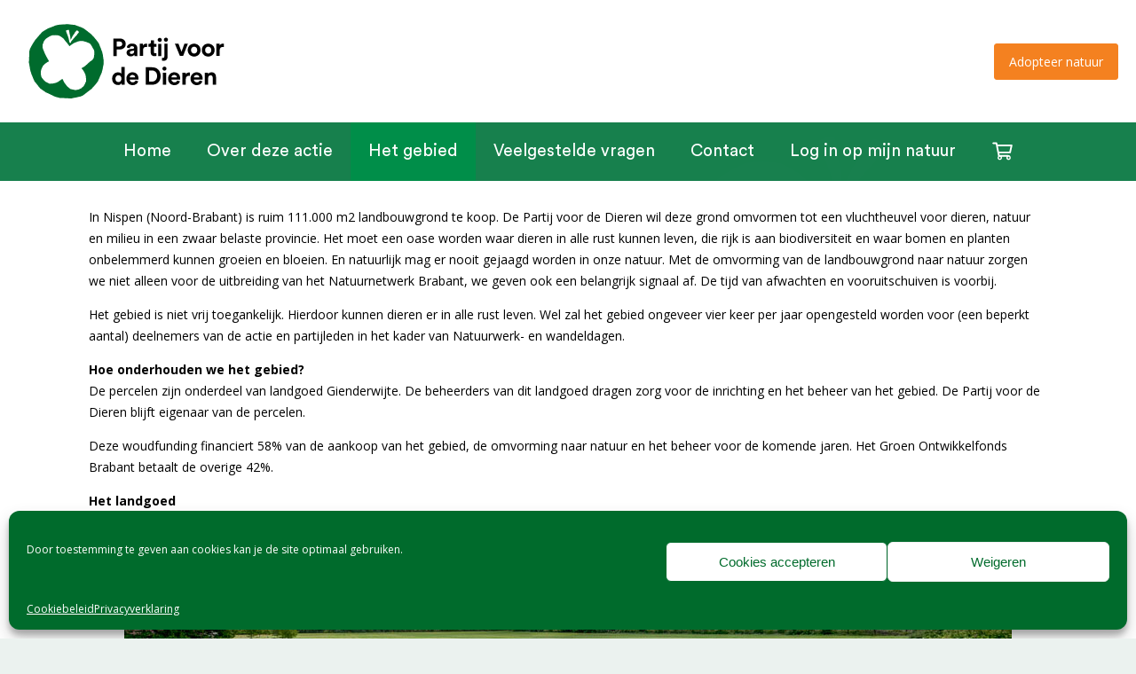

--- FILE ---
content_type: text/css
request_url: https://www.mijnnatuur.nl/wp-content/plugins/woocommerce-plotbuying/app/css/app.css?t=1770142139&ver=6.9
body_size: 2858
content:
#plotapp {position:relative;width: 100%; height:600px; }
.woopb_bg_loading { display:none;background-color:rgba(0,116,60,0.5); position:fixed; top:0px; left:0px; width:100%; height:100%; z-index:99999999}
.woopb_bg_loading_screen { padding:25px;position: absolute;left: 50%; top:50%;transform: translate(-50%, -50%); background-color:#fff; -webkit-box-shadow: 0px 0px 11px 0px rgba(50, 50, 50, 0.75); -moz-box-shadow:0px 0px 11px 0px rgba(50, 50, 50, 0.75); box-shadow:0px 0px 11px 0px rgba(50, 50, 50, 0.75);  }
.woopb_bg_loading_screen .btns button { position:relative; display: block; margin:0 auto; }

.hud_container { color:#fff; width: 190px; height:90%; font-size: 10px; position:absolute; z-index:99999999; right:15px; top: 5%; padding: 20px; background-color:rgba(0,116,60,0.9); }
.hud_container fieldset { position:relative;border:0px solid #fff !important; }
.hud_selection_tools img.selimg { cursor:pointer; opacity:0.3;}
.hud_selection_tools img.selimg:hover { opacity:1;}
.hud_selection_tools img.selimg.selselect { opacity:1}
.hud_selection_tools select {padding: 5px; margin-bottom:5px;}
.hud_container button, .hud_container select { width:100%; margin-top:5px; }
.hud_selection_tools legend {position: absolute; top: -15px; }

.hud_container small { padding: 5px; margin-top:-5px; }
.colorblock {color:#fff; display: inline-block; padding: 10px 15px; margin:5px;  }
.colorFree { color:#000;border: 1px solid #fff; background-color:rgba(255,255,255,0.6); }
.colorReserved { background-color: #f48120; border: 1px solid #fff; }
.colorTaken { background-color: #8eb506; border: 1px solid #fff; }
.colorSelected { color:#000;background-color: #ffe04f; border: 1px solid #fff; }

.iconleft { cursor:pointer; }
.iconright {  cursor:pointer; }
.iconup {  cursor:pointer;}
.icondown {  cursor:pointer;  }




.lds-grid {
  display: block;
  position: relative;
  width: 80px;
  height: 80px;
  margin: 0 auto;
}
.lds-grid div {
  position: absolute;
  width: 16px;
  height: 16px;
  border-radius: 0%;
  background: #000;
  animation: lds-grid 1.2s linear infinite;
}
.lds-grid div:nth-child(1) {
  top: 8px;
  left: 8px;
  animation-delay: 0s;
}
.lds-grid div:nth-child(2) {
  top: 8px;
  left: 32px;
  animation-delay: -0.4s;
}
.lds-grid div:nth-child(3) {
  top: 8px;
  left: 56px;
  animation-delay: -0.8s;
}
.lds-grid div:nth-child(4) {
  top: 32px;
  left: 8px;
  animation-delay: -0.4s;
}
.lds-grid div:nth-child(5) {
  top: 32px;
  left: 32px;
  animation-delay: -0.8s;
}
.lds-grid div:nth-child(6) {
  top: 32px;
  left: 56px;
  animation-delay: -1.2s;
}
.lds-grid div:nth-child(7) {
  top: 56px;
  left: 8px;
  animation-delay: -0.8s;
}
.lds-grid div:nth-child(8) {
  top: 56px;
  left: 32px;
  animation-delay: -1.2s;
}
.lds-grid div:nth-child(9) {
  top: 56px;
  left: 56px;
  animation-delay: -1.6s;
}
@keyframes lds-grid {
  0%, 100% {
    opacity: 1;
  }
  50% {
    opacity: 0.5;
  }
}


--- FILE ---
content_type: text/css
request_url: https://www.mijnnatuur.nl/wp-content/uploads/oxygen/css/48469.css?cache=1686385720&ver=6.9
body_size: 333
content:
#section-23-48301 > .ct-section-inner-wrap{max-width:100%;padding-top:0;padding-right:0;padding-bottom:0;padding-left:0}#slider-25-48301 .unslider-nav ol li{border-color:#ffffff}#slider-25-48301 .unslider-nav ol li.unslider-active{background-color:#ffffff}#slider-25-48301 .unslider{padding:0px}#slider-25-48301 .unslider-wrap.unslider-carousel > li{padding:0px}#slider-25-48301 .unslider-arrow.next{right:10px;z-index:100}#slider-25-48301 .unslider-arrow.prev{left:10px;z-index:100}

--- FILE ---
content_type: text/css
request_url: https://www.mijnnatuur.nl/wp-content/uploads/oxygen/css/48290.css?cache=1730201307&ver=6.9
body_size: 4444
content:
#section-17-48290 > .ct-section-inner-wrap{max-width:100%;padding-top:15px;padding-bottom:15px;display:flex;flex-direction:row;align-items:center;justify-content:center}#section-17-48290{display:block}#section-17-48290{text-align:center}@media (max-width:767px){#section-17-48290 > .ct-section-inner-wrap{display:flex;flex-direction:column}#section-17-48290{display:block}}#div_block-40-48290{flex-direction:row;display:flex;align-items:center;justify-content:center;text-align:center}@media (max-width:479px){#div_block-40-48290{flex-direction:column;display:flex}}#headline-27-48290{font-weight:400;display:flex;justify-content:center;margin-bottom:25px}#text_block-25-48290{padding-left:15px;padding-right:15px}#link_text-37-48290{padding-left:15px;padding-right:15px}#link-32-48290{width:50%;align-items:center;text-align:center;opacity:0.8}#link-32-48290:hover{opacity:1}#link_button-35-48290{background-color:#f48120;border:1px solid #f48120}#link_button-35-48290{display:block;justify-content:center;align-content:center;position:relative}#link_button-35-48290:hover{background-color:#F48120;border:1px solid #F48120;color:#fff}@media (max-width:767px){#link_button-35-48290{}#link_button-35-48290{display:none}}@media (max-width:479px){#link_button-35-48290{}#link_button-35-48290{display:none}}#image-10-48290{width:250px}#image-33-48290{width:70%;height:auto}#_nav_menu-14-48290 .oxy-nav-menu-hamburger-line{background-color:#ffffff}@media (max-width:1120px){#_nav_menu-14-48290 .oxy-nav-menu-list{display:none}#_nav_menu-14-48290 .oxy-menu-toggle{display:initial}#_nav_menu-14-48290.oxy-nav-menu.oxy-nav-menu-open .oxy-nav-menu-list{display:initial}}#_nav_menu-14-48290.oxy-nav-menu.oxy-nav-menu-open{margin-top:0 !important;margin-right:0 !important;margin-left:0 !important;margin-bottom:0 !important}#_nav_menu-14-48290.oxy-nav-menu.oxy-nav-menu-open .menu-item a{padding-top:20px;padding-bottom:20px;padding-left:20px;padding-right:20px}#_nav_menu-14-48290 .oxy-nav-menu-hamburger-wrap{width:40px;height:40px;margin-top:10px;margin-bottom:10px}#_nav_menu-14-48290 .oxy-nav-menu-hamburger{width:40px;height:32px}#_nav_menu-14-48290 .oxy-nav-menu-hamburger-line{height:6px}#_nav_menu-14-48290.oxy-nav-menu-open .oxy-nav-menu-hamburger .oxy-nav-menu-hamburger-line:first-child{top:13px}#_nav_menu-14-48290.oxy-nav-menu-open .oxy-nav-menu-hamburger .oxy-nav-menu-hamburger-line:last-child{top:-13px}#_nav_menu-14-48290{font-family:'CircularProBook'}#_nav_menu-14-48290 .oxy-nav-menu-list{flex-direction:row}#_nav_menu-14-48290 .menu-item a{padding-top:20px;padding-left:20px;padding-right:20px;padding-bottom:20px;color:#ffffff;font-size:19px}#_nav_menu-14-48290 .current-menu-item a{padding-top:20px;border-top-width:0px;padding-bottom:20px;border-bottom-width:0px}#_nav_menu-14-48290.oxy-nav-menu:not(.oxy-nav-menu-open) .sub-menu{background-color:#008e49}#_nav_menu-14-48290.oxy-nav-menu:not(.oxy-nav-menu-open) .menu-item a{justify-content:flex-start}#_nav_menu-14-48290.oxy-nav-menu:not(.oxy-nav-menu-open) .sub-menu .menu-item a{border:0;padding-top:20px;padding-bottom:20px}#_nav_menu-14-48290 .menu-item:focus-within a,#_nav_menu-14-48290 .menu-item:hover a{padding-top:20px;border-top-width:0px;background-color:#008e49}#_nav_menu-14-48290.oxy-nav-menu:not(.oxy-nav-menu-open) .sub-menu:hover{background-color:#008e49}#_nav_menu-14-48290.oxy-nav-menu:not(.oxy-nav-menu-open) .menu-item a:hover{justify-content:flex-start}#_nav_menu-14-48290.oxy-nav-menu:not(.oxy-nav-menu-open) .sub-menu .menu-item a:hover{border:0;padding-top:20px;padding-bottom:20px}#_header_row-2-48290 .oxy-nav-menu-open,#_header_row-2-48290 .oxy-nav-menu:not(.oxy-nav-menu-open) .sub-menu{background-color:#ffffff}#_header_row-2-48290.oxy-header-row .oxy-header-container{max-width:100%}.oxy-header.oxy-sticky-header-active > #_header_row-2-48290.oxygen-show-in-sticky-only{display:block}#_header_row-2-48290{padding-top:15px;padding-bottom:15px;background-color:#ffffff}#_header_row-6-48290 .oxy-nav-menu-open,#_header_row-6-48290 .oxy-nav-menu:not(.oxy-nav-menu-open) .sub-menu{background-color:rgba(0,116,60,0.9)}#_header_row-6-48290.oxy-header-row .oxy-header-container{max-width:100%}.oxy-header.oxy-sticky-header-active > #_header_row-6-48290.oxygen-show-in-sticky-only{display:block}#_header_row-6-48290{background-color:rgba(0,116,60,0.9);padding-top:0px;padding-bottom:0px;margin-top:0px;margin-bottom:0px}#modal-26-48290{width:55%;padding-top:15px;padding-left:15px;padding-right:15px;padding-bottom:15px}@media (max-width:991px){#modal-26-48290{width:90%;display:flex;flex-direction:column}}

--- FILE ---
content_type: text/css
request_url: https://www.mijnnatuur.nl/wp-content/uploads/oxygen/css/48296.css?cache=1686385724&ver=6.9
body_size: 80
content:
#section-4-48296 > .ct-section-inner-wrap{padding-top:15px;padding-bottom:15px;display:flex;flex-direction:column;align-items:flex-start;justify-content:flex-start}#section-4-48296{width:100%;text-align:left;background-color:#fff}

--- FILE ---
content_type: text/css
request_url: https://www.mijnnatuur.nl/wp-content/uploads/oxygen/css/universal.css?cache=1736121212&ver=6.9
body_size: 167504
content:
.ct-section {
width:100%;
background-size:cover;
background-repeat:repeat;
}
.ct-section>.ct-section-inner-wrap {
display:flex;
flex-direction:column;
align-items:flex-start;
}
.ct-div-block {
display:flex;
flex-wrap:nowrap;
flex-direction:column;
align-items:flex-start;
}
.ct-new-columns {
display:flex;
width:100%;
flex-direction:row;
align-items:stretch;
justify-content:center;
flex-wrap:wrap;
}
.ct-link-text {
display:inline-block;
}
.ct-link {
display:flex;
flex-wrap:wrap;
text-align:center;
text-decoration:none;
flex-direction:column;
align-items:center;
justify-content:center;
}
.ct-link-button {
display:inline-block;
text-align:center;
text-decoration:none;
}
.ct-link-button {
background-color: #1e73be;
border: 1px solid #1e73be;
color: #ffffff;
padding: 10px 16px;
}
.ct-image {
max-width:100%;
}
.ct-fancy-icon>svg {
width:55px;height:55px;}
.ct-inner-content {
width:100%;
}
.ct-slide {
display:flex;
flex-wrap:wrap;
text-align:center;
flex-direction:column;
align-items:center;
justify-content:center;
}
.ct-nestable-shortcode {
display:flex;
flex-wrap:nowrap;
flex-direction:column;
align-items:flex-start;
}
.oxy-comments {
width:100%;
text-align:left;
}
.oxy-comment-form {
width:100%;
}
.oxy-login-form {
width:100%;
}
.oxy-search-form {
width:100%;
}
.oxy-tabs-contents {
display:flex;
width:100%;
flex-wrap:nowrap;
flex-direction:column;
align-items:flex-start;
}
.oxy-tab {
display:flex;
flex-wrap:nowrap;
flex-direction:column;
align-items:flex-start;
}
.oxy-tab-content {
display:flex;
width:100%;
flex-wrap:nowrap;
flex-direction:column;
align-items:flex-start;
}
.oxy-testimonial {
width:100%;
}
.oxy-icon-box {
width:100%;
}
.oxy-pricing-box {
width:100%;
}
.oxy-posts-grid {
width:100%;
}
.oxy-gallery {
width:100%;
}
.ct-slider {
width:100%;
}
.oxy-tabs {
display:flex;
flex-wrap:nowrap;
flex-direction:row;
align-items:stretch;
}
.ct-modal {
flex-direction:column;
align-items:flex-start;
}
.ct-span {
display:inline-block;
text-decoration:inherit;
}
.ct-widget {
width:100%;
}
.oxy-dynamic-list {
width:100%;
}
@media screen and (-ms-high-contrast: active), (-ms-high-contrast: none) {
			.ct-div-block,
			.oxy-post-content,
			.ct-text-block,
			.ct-headline,
			.oxy-rich-text,
			.ct-link-text { max-width: 100%; }
			img { flex-shrink: 0; }
			body * { min-height: 1px; }
		}            .oxy-testimonial {
                flex-direction: row;
                align-items: center;
            }
                        .oxy-testimonial .oxy-testimonial-photo-wrap {
                order: 1;
            }
            
                        .oxy-testimonial .oxy-testimonial-photo {
                width: 125px;                height: 125px;                margin-right: 20px;
            }
            
                        .oxy-testimonial .oxy-testimonial-photo-wrap, 
            .oxy-testimonial .oxy-testimonial-author-wrap, 
            .oxy-testimonial .oxy-testimonial-content-wrap {
                align-items: flex-start;                text-align: left;            }
            
                                                            .oxy-testimonial .oxy-testimonial-text {
                margin-bottom:8px;font-size: 21px;
line-height: 1.4;
-webkit-font-smoothing: subpixel-antialiased;
            }
            
                                    .oxy-testimonial .oxy-testimonial-author {
                font-size: 18px;
-webkit-font-smoothing: subpixel-antialiased;
            }
                            

                                                .oxy-testimonial .oxy-testimonial-author-info {
                font-size: 12px;
-webkit-font-smoothing: subpixel-antialiased;
            }
            
             
            
                        .oxy-icon-box {
                text-align: left;                flex-direction: column;            }
            
                        .oxy-icon-box .oxy-icon-box-icon {
                margin-bottom: 12px;
                align-self: flex-start;            }
            
                                                                        .oxy-icon-box .oxy-icon-box-heading {
                font-size: 21px;
margin-bottom: 12px;            }
            
                                                                                    .oxy-icon-box .oxy-icon-box-text {
                font-size: 16px;
margin-bottom: 12px;align-self: flex-start;            }
            
                        .oxy-icon-box .oxy-icon-box-link {
                margin-top: 20px;                            }
            
            
            /* GLOBALS */

                                                            .oxy-pricing-box .oxy-pricing-box-section {
                padding-top: 20px;
padding-left: 20px;
padding-right: 20px;
padding-bottom: 20px;
text-align: center;            }
                        
                        .oxy-pricing-box .oxy-pricing-box-section.oxy-pricing-box-price {
                justify-content: center;            }
            
            /* IMAGE */
                                                                                    .oxy-pricing-box .oxy-pricing-box-section.oxy-pricing-box-graphic {
                justify-content: center;            }
            
            /* TITLE */
                                                            
                                    .oxy-pricing-box .oxy-pricing-box-title-title {
                font-size: 48px;
            }
            
                                    .oxy-pricing-box .oxy-pricing-box-title-subtitle {
                font-size: 24px;
            }
            

            /* PRICE */
                                                .oxy-pricing-box .oxy-pricing-box-section.oxy-pricing-box-price {
                                                flex-direction: row;                                            }
            
                                    .oxy-pricing-box .oxy-pricing-box-currency {
                font-size: 28px;
            }
            
                                    .oxy-pricing-box .oxy-pricing-box-amount-main {
                font-size: 80px;
line-height: 0.7;
            }
            
                                    .oxy-pricing-box .oxy-pricing-box-amount-decimal {
                font-size: 13px;
            }
                        
                                    .oxy-pricing-box .oxy-pricing-box-term {
                font-size: 16px;
            }
            
                                    .oxy-pricing-box .oxy-pricing-box-sale-price {
                font-size: 12px;
color: rgba(0,0,0,0.5);
                margin-bottom: 20px;            }
            
            /* CONTENT */

                                                                        .oxy-pricing-box .oxy-pricing-box-section.oxy-pricing-box-content {
                font-size: 16px;
color: rgba(0,0,0,0.5);
            }
            
            /* CTA */

                                                                        .oxy-pricing-box .oxy-pricing-box-section.oxy-pricing-box-cta {
                justify-content: center;            }
            
        
                                .oxy-progress-bar .oxy-progress-bar-background {
            background-color: #000000;            background-image: linear-gradient(-45deg,rgba(255,255,255,.12) 25%,transparent 25%,transparent 50%,rgba(255,255,255,.12) 50%,rgba(255,255,255,.12) 75%,transparent 75%,transparent);            animation: none 0s paused;        }
                
                .oxy-progress-bar .oxy-progress-bar-progress-wrap {
            width: 85%;        }
        
                                                        .oxy-progress-bar .oxy-progress-bar-progress {
            background-color: #66aaff;padding: 40px;animation: none 0s paused, none 0s paused;            background-image: linear-gradient(-45deg,rgba(255,255,255,.12) 25%,transparent 25%,transparent 50%,rgba(255,255,255,.12) 50%,rgba(255,255,255,.12) 75%,transparent 75%,transparent);        
        }
                
                        .oxy-progress-bar .oxy-progress-bar-overlay-text {
            font-size: 30px;
font-weight: 900;
-webkit-font-smoothing: subpixel-antialiased;
        }
        
                        .oxy-progress-bar .oxy-progress-bar-overlay-percent {
            font-size: 12px;
        }
        
        .ct-slider .unslider-nav ol li {border-color: #ffffff; }.ct-slider .unslider-nav ol li.unslider-active {background-color: #ffffff; }.ct-slider .ct-slide {
				padding: 0px;			}
		
                        .oxy-superbox .oxy-superbox-secondary, 
            .oxy-superbox .oxy-superbox-primary {
                transition-duration: 0.5s;            }
            
            
            
            
            
        
        
        
        
            .oxy-shape-divider {
                width: 0px;
                height: 0px;
                
            }
            
            .oxy_shape_divider svg {
                width: 100%;
            }
            

/*---------Font Smoothing---------*/
.woocommerce {
  -webkit-font-smoothing: antialiased;
}

/*------Rating Stars--------*/
.woocommerce .star-rating::before,
.woocommerce .stars:not(.selected) span a,
.woocommerce .stars.selected span a.active ~ a {
  color: #d3d3d3;
}
.woocommerce .star-rating,
.woocommerce .stars.selected span a {
  color: #65bec2;
}

/*-----Product Images------*/
.woocommerce div.flex-viewport,
.woocommerce-product-gallery__wrapper,
.woocommerce div.product div.images .flex-control-thumbs li,
.woocommerce ul.products li.product a img,
.woocommerce-cart table.cart img {
  min-width: 64px;
  min-height: 64px;
  border: 1px solid #d3ced2;
  overflow: hidden;
}

.flex-viewport .woocommerce-product-gallery__wrapper {
  border: none; /* Remove duplicated borders */
  border-radius: 0 !important; /* Fix duplicated radius */
  margin: 0 !important; /* Fix duplicated margin */
}

/*----------Secondary Buttons-------------*/
.woocommerce button.button.alt,
.woocommerce a.button,
.woocommerce ul.products li.product .button,
.woocommerce #review_form #respond .form-submit input,
.woocommerce a.button.alt,
.woocommerce button.button {
  background: #666666;
  border: 1px solid #666666;
  font-size: 12px;
  border-radius: 0px;
  letter-spacing: 1px;
  text-transform: uppercase;
  color: #ffffff;
  line-height: 1.2;
  text-align: center;
  padding: 16px 24px;
  outline: none;
  font-family: inherit;
  border-radius: 4px;
  display: flex;
  flex-direction: row;
  justify-content: center;
}

/*----------Secondary Hovered-------------*/
.woocommerce button.button.alt:hover,
.woocommerce a.button:hover,
.woocommerce ul.products li.product .button:hover,
.woocommerce #review_form #respond .form-submit input:hover,
.woocommerce a.button.alt:hover,
.woocommerce button.button:hover {
  background: #999999;
  border: 1px solid #999999;
  color: #ffffff;
}
/*----------Tertiary Buttons-------------*/
.woocommerce button.button:disabled,
.woocommerce button.button:disabled[disabled],
.woocommerce .widget_shopping_cart .buttons a,
.woocommerce.widget_shopping_cart .buttons a,
.woocommerce .widget_price_filter .price_slider_amount .button,
.woocommerce a.added_to_cart,
.woocommerce .cart .button,
.woocommerce .cart input.button,
.woocommerce table.my_account_orders .button,
td a.woocommerce-MyAccount-downloads-file.button.alt {
  line-height: 1.2;
  text-align: center;
  text-transform: uppercase;
  letter-spacing: 1px;
  font-weight: 700;
  font-size: 12px;
  background: #ffffff;
  border: 1px solid #65bec2;
  color: #65bec2;
  padding: 16px 24px;
  outline: none;
  font-family: inherit;
  border-radius: 4px;
}

/*----------Tertiary Buttons Hovered-------------*/
.woocommerce button.button:disabled:hover,
.woocommerce button.button:disabled[disabled]:hover,
.woocommerce .widget_shopping_cart .buttons a:hover,
.woocommerce.widget_shopping_cart .buttons a:hover,
.woocommerce a.added_to_cart:hover,
.woocommerce .cart .button:hover,
.woocommerce .cart input.button:hover,
.woocommerce table.my_account_orders .button:hover,
td a.woocommerce-MyAccount-downloads-file.button.alt:hover {
  background: #ffffff;
  border: 1px solid #6799b2;
  color: #6799b2;
}

/*---Disabled Buttons---*/
.woocommerce #respond input#submit.disabled,
.woocommerce #respond input#submit:disabled,
.woocommerce #respond input#submit:disabled[disabled],
.woocommerce a.button.disabled, .woocommerce a.button:disabled,
.woocommerce a.button:disabled[disabled],
.woocommerce button.button.disabled,
.woocommerce button.button:disabled,
.woocommerce button.button:disabled[disabled],
.woocommerce input.button.disabled,
.woocommerce input.button:disabled,
.woocommerce input.button:disabled[disabled] {
  filter: grayscale(100%);
}

/*----------Links-------------*/
.woocommerce a.wcppec-checkout-buttons__button,
.woocommerce ul.product_list_widget li a,
.woocommerce ul.product-categories a,
.woocommerce .widget_layered_nav_filters ul li a,
.woocommerce .woocommerce-widget-layered-nav-list__item a,
.woocommerce .wc-layered-nav-rating a,
.woocommerce div.tagcloud a,
.woocommerce ul.products li.product .woocommerce-loop-category__title,
.woocommerce ul.products li.product .woocommerce-loop-product__title,
h2.woocommerce-loop-category__title,
.comment-form-rating a,
.woocommerce .download-product a,
a.woocommerce-remove-coupon,
.woocommerce a.shipping-calculator-button,
.woocommerce a.remove,
.woocommerce a.reset_variations,
.woocommerce .product-name a,
.woocommerce-info a,
.woocommerce-error a,
.woocommerce-message a,
.woocommerce-checkout-payment a,
.woocommerce-LostPassword a,
.woocommerce-Address-title a,
.woocommerce-MyAccount-navigation-link a,
.woocommerce-MyAccount-content a,
a.woocommerce-review-link,
.posted_in a,
.tagged_as a,
.woocommerce .woocommerce-breadcrumb a {
  color: #006b2c;
  font-weight: 400;
  font-family: inherit;
  text-decoration: none;
}

/*----------Links Hovered-------------*/
.woocommerce a.wcppec-checkout-buttons__button:hover,
.woocommerce ul.product_list_widget li a:hover,
.woocommerce ul.product-categories a:hover,
.woocommerce .widget_layered_nav_filters ul li a:hover,
.woocommerce .woocommerce-widget-layered-nav-list__item a:hover,
.woocommerce div.tagcloud a:hover,
.comment-form-rating a:hover,
.woocommerce .download-product a:hover,
a.woocommerce-remove-coupon:hover,
.woocommerce a.shipping-calculator-button:hover,
.woocommerce a.remove:hover,
a.reset_variations:hover .product-name a:hover,
.woocommerce .product-name a:hover,
.woocommerce-info a:hover,
.woocommerce-error a:hover,
.woocommerce-message a:hover,
.woocommerce-checkout-payment a:hover,
.woocommerce-LostPassword a:hover,
.woocommerce-Address-title a:hover,
.woocommerce-MyAccount-navigation-link a:hover,
.woocommerce-MyAccount-content a:hover,
a.woocommerce-review-link:hover,
.posted_in a:hover,
.tagged_as a:hover,
.woocommerce .woocommerce-breadcrumb a:hover {
  color: #006b2c;
  text-decoration: underline;
}

/*-----------Labels----------------*/
.woocommerce div.product form.cart .variations label,
.woocommerce form label {
  font-size: 12px;
  color: #666666;
  margin-top: 8px;
  font-weight: 400;
  font-style: normal;
}

/*---------------Placeholders----------------*/
.woocommerce input[type="search"]::placeholder,
.woocommerce-page table.cart td.actions .input-text::placeholder,
.woocommerce form .form-row .input-text::placeholder,
.woocommerce-page form .form-row .input-text::placeholder {
  color: #d3ced2;
  font-family: inherit;
}

/*---------------Dropdowns----------------*/
.select2-container--default .select2-selection--single,
.woocommerce div.product form.cart .variations select {
  -webkit-appearance: none;
  -moz-appearance: none;
  appearance: none;
  color: #000000;
  background: #ffffff;
  font-family: inherit;
  box-sizing: border-box;
  -webkit-box-sizing: border-box;
  -moz-box-sizing: border-box;
  border-radius: 4px;
}

.select2-container--default .select2-results__option--highlighted[aria-selected],
.select2-container--default .select2-results__option--highlighted[data-selected] {
  background: #006b2c;
  color: #ffffff;
  outline: none;
}

.select2-container--default .select2-results__option[data-selected=true] {
  background: #006b2c;
  color: #ffffff;
  outline: none;
}

.select2-results__option {
  padding: 8px 12px;
  font-size: 14px;
  -webkit-font-smoothing: antialiased;
}

.select2-dropdown {
  border-radius: 0;
}

.woocommerce .select2-container--default .select2-selection--single .select2-selection__rendered {
  line-height: 1.6;
  color: #000000;
  padding: 0;
  min-height: 20px;
  padding-left: 0;
  outline: none;
}
.select2-container--open .select2-dropdown--below {
  padding: 0;
}

.woocommerce .select2-container--default .select2-selection--single .select2-selection__arrow {
  background: url(https://www.mijnnatuur.nl/wp-content/plugins/oxygen-woocommerce/elements/assets/chevron-down.svg);
  background-size: 6px;
  background-repeat: no-repeat;
  background-position: 4px center;
  height: 100%;
}

.woocommerce .select2-container--default .select2-selection--single .select2-selection__clear {
    display: none;
    pointer-events: none;
}

.woocommerce .select2-container--default .select2-selection--single .select2-selection__arrow b {
  display: none;
}

/*---------------Headings----------------*/
.woocommerce .oxy-product-info h2,
.woocommerce .widget_recent_reviews h2,
.woocommerce .widget_top_rated_products h2,
.woocommerce .widget_shopping_cart h2,
.woocommerce .widget_products h2,
.woocommerce .widget_product_categories h2,
.woocommerce .widget_layered_nav_filters h2,
.woocommerce .woocommerce-widget-layered-nav h2,
.woocommerce .widget_rating_filter h2,
.woocommerce .widget_price_filter h2,
.woocommerce div.widget_product_tag_cloud h2,
.woocommerce h1.page-title,
.woocommerce h1.product_title,
.woocommerce section.related.products h2,
.oxy-product-upsells > :is(h1, h2, h3, h4, h5, h6),
.woocommerce h2.woocommerce-Reviews-title,
.woocommerce span.comment-reply-title,
.woocommerce-Tabs-panel h2,
h2.woocommerce-order-downloads__title,
.woocommerce-orders article header h1,
.woocommerce-account article header h1,
.woocommerce-downloads article header h1,
.woocommerce-edit-address article header h1,
.woocommerce-account h2,
.woocommerce-Address-title h3,
.woocommerce-MyAccount-content h3,
.woocommerce-EditAccountForm legend,
h1.oxy-woo-archive-title,
h2.woocommerce-column__title,
h2.woocommerce-order-downloads__title,
h2.woocommerce-order-details__title,
.woocommerce-billing-fields h3,
.woocommerce-checkout h3,
.woocommerce .cart_totals h2,
.woocommerce .cross-sells h2 {
  color: #000000;
  font-weight: 700;
  line-height: 1.2;
  margin-bottom: 8px;
}

/*--------Prices and Quantity------------*/
.woocommerce .price_label .from,
.woocommerce .price_label .to,
.woocommerce ul.products li.product .price,
.product-quantity,
.woocommerce .price ins,
.woocommerce-Price-amount,
.woocommerce-loop-category__title .count,
.woocommerce .price {
  color: #000000;
  font-weight: 700;
  font-size: 16px;
  background: transparent;
  text-decoration: none;
}

/*----Sale Price-----*/
.woocommerce .product_list_widget del span.woocommerce-Price-amount,
.woocommerce ul.products li.product .price del,
.woocommerce .price del,
.woocommerce .price del .woocommerce-Price-amount {
  font-size: 12px;
  font-weight: 200;
  color: #666666;
}

.woocommerce div.product p.price,
.woocommerce div.product span.price,
.woocommerce div.product span.price ins {
  color: #000000;
  font-weight: 700;
  font-size: inherit;
}

.woocommerce div.product p.price {
  font-size: 16px;
}

.woocommerce div.product p.price ins,
.woocommerce .oxy-woo-element .price ins {
  text-decoration: none;
}

.woocommerce div.product p.price del,
.woocommerce div.product span.price del,
.woocommerce p.price del,
.woocommerce ul.products li.product .price del {
  opacity: 1;
  display: block;
}

/*--------------Table Headings----------------*/
.woocommerce-cart table.cart th,
.woocommerce-cart .cart-collaterals .cart_totals table th,
.woocommerce table.shop_table th,
.woocommerce table.shop_table tfoot th {
  font-weight: 400;
  color: #666666;
  font-size: 10px;
  text-align: left;
  text-transform: uppercase;
  letter-spacing: 1px;
}

/*-------------------Texts---------------------*/
.woocommerce .woocommerce-mini-cart__total strong,
.woocommerce .woocommerce-mini-cart span.quantity,
.woocommerce .widget_product_categories span.count,
.woocommerce .woocommerce-widget-layered-nav-list__item span,
.woocommerce-product-attributes-item__value p,
.woocommerce-error,
.woocommerce-table--order-downloads,
.woocommerce-Address address,
.woocommerce-orders-table,
.woocommerce-table,
ul.woocommerce-shipping-methods,
p.woocommerce-shipping-destination,
.woocommerce-column--shipping-address address,
.woocommerce-column--billing-address address,
.woocommerce-order p,
.woocommerce .product-name,
.woocommerce .product-total,
.oxy-product-stock p,
.oxy-product-description p,
.woocommerce-Reviews .comment-text p,
.product .summary .product_meta,
.woocommerce-Tabs-panel,
.woocommerce-product-details__short-description p,
.woocommerce-form-track-order p,
.woocommerce-checkout-payment p,
.checkout_coupon p,
.woocommerce-ResetPassword p,
.woocommerce-info,
.woocommerce-error,
.woocommerce-message,
.woocommerce-MyAccount-content p,
.woocommerce-breadcrumb,
p.woocommerce-result-count {
  color: #666666;
  font-weight: 400;
  line-height: 1.6;
  font-size: 16px;
  font-style: normal;
}

/*------------Bold Texts---------------*/
.woocommerce-product-attributes-item__label,
.woocommerce-error strong,
.woocommerce-MyAccount-content strong,
.woocommerce-shipping-destination strong,
.woocommerce p.order-info mark,
.woocommerce-MyAccount-content mark.order-number,
.woocommerce-MyAccount-content mark.order-date,
.woocommerce-MyAccount-content mark.order-status,
.woocommerce-order-overview strong {
  color: #000000;
  font-weight: 700;
  font-family: inherit;
  background: transparent;
}

/*--------------------Badges---------------------*/
.woocommerce ul.products li.product .onsale,
.woocommerce span.onsale {
  background: #65bec2;
  font-size: 12px;
  padding: 6px 12px;
  line-height: 1.2;
  border-radius: 20px;
  min-width: 0;
  min-height: 0;
  margin: 0;
  top: 12px;
  left: 12px;
  right: auto;
  position: absolute;
}

/* ----------------- */


/*-------------Product Tabs(description, addtl info, reviews) - single product--------------*/

.woocommerce div.product .oxy-woo-element .woocommerce-tabs .panel,
.woocommerce .oxy-woo-element div.product .woocommerce-tabs .panel {
  margin-bottom: 0;
  padding: 20px 0;
}
.woocommerce div.product .oxy-woo-element .woocommerce-tabs ul.tabs,
.woocommerce .oxy-woo-element div.product .woocommerce-tabs ul.tabs {
  padding-left: 5px;
  display: flex;
  text-align: center;
  margin-bottom: 0;
  flex-shrink: 0;
}

.woocommerce div.product .oxy-woo-element .woocommerce-tabs ul.tabs li,
.woocommerce .oxy-woo-element div.product .woocommerce-tabs ul.tabs li {
  border-radius: 0;
  padding: 0;
  margin: 0 5px;
  display: flex;
  align-items: center;
}
.woocommerce .oxy-woo-element div.product .woocommerce-tabs ul.tabs li::before,
.woocommerce div.product .oxy-woo-element .woocommerce-tabs ul.tabs li::before {
  display: none;
}
.woocommerce .oxy-woo-element div.product .woocommerce-tabs ul.tabs li::after,
.woocommerce div.product .oxy-woo-element .woocommerce-tabs ul.tabs li::after {
  display: none;
}
.woocommerce .oxy-woo-element div.product .woocommerce-tabs ul.tabs li a,
.woocommerce div.product .oxy-woo-element .woocommerce-tabs ul.tabs li a {
  width: 100%;
  color: #999;
  font-size: 12px;
  text-transform: uppercase;
  letter-spacing: 1px;
  outline: none;
  padding: 16px 48px;
  z-index: 1000;
  font-weight: 400;
  border-radius: 0;
  word-break: break-word;
}
.woocommerce .oxy-woo-element div.product .woocommerce-tabs ul.tabs li a:hover,
.woocommerce div.product .oxy-woo-element .woocommerce-tabs ul.tabs li a:hover {
  color: #006b2c;
}
.woocommerce .oxy-woo-element div.product .woocommerce-tabs ul.tabs li.active,
.woocommerce div.product .oxy-woo-element .woocommerce-tabs ul.tabs li.active {
  background: white;
  border-bottom-color: white;
}
.woocommerce .oxy-woo-element div.product .woocommerce-tabs ul.tabs li.active a,
.woocommerce
  div.product
  .oxy-woo-element
  .woocommerce-tabs
  ul.tabs
  li.active
  a {
  color: #000000;
}

@media (max-width: 640px) {
  .woocommerce .oxy-woo-element div.product .woocommerce-tabs ul.tabs,
  .woocommerce div.product .oxy-woo-element .woocommerce-tabs ul.tabs {
    flex-direction: column;
    padding: 0;
    margin-bottom: 5px;
  }
  .woocommerce .oxy-woo-element div.product .woocommerce-tabs ul.tabs li,
  .woocommerce div.product .oxy-woo-element .woocommerce-tabs ul.tabs li {
    margin: 5px 0;
  }
  .woocommerce .oxy-woo-element div.product .woocommerce-tabs ul.tabs::before,
  .woocommerce div.product .oxy-woo-element .woocommerce-tabs ul.tabs::before {
    border-bottom: none;
  }
  .woocommerce .oxy-woo-element div.product .woocommerce-tabs ul.tabs li.active,
  .woocommerce
    div.product
    .oxy-woo-element
    .woocommerce-tabs
    ul.tabs
    li.active {
    border-bottom-color: #d3ced2;
  }
}

/* tabs panel content (single product, any tab content) */

.woocommerce .oxy-woo-element table.shop_attributes th,
.woocommerce .oxy-woo-element table.shop_attributes td {
  border-top: 1px solid #d3ced2;
  padding: 8px;
}

/* single product - add to cart */

.woocommerce .oxy-product-cart-button,
.woocommerce .oxy-woo-element div.product form.cart {
  width: 100%;
  max-width: 360px;
}

.woocommerce .oxy-woo-element div.product .single_add_to_cart_button,
.woocommerce .single_add_to_cart_button {
  align-self: stretch;
  flex-grow: 1;
  border-radius: 0;
}

.woocommerce .oxy-woo-element div.product form.cart,
.woocommerce .oxy-product-cart-button form.cart,
.woocommerce div.product form.cart {
  display: flex;
  flex-wrap: wrap;
}

.woocommerce .oxy-woo-element div.product form.variations_form.cart,
.woocommerce .oxy-product-cart-button form.variations_form.cart {
  display: flex;
  flex-direction: column;
  align-items: stretch;
}

.woocommerce .oxy-woo-element div.product form.cart td.value,
.woocommerce .oxy-product-cart-button td.value {
  padding: 0;
}

.woocommerce .oxy-woo-element div.product .woocommerce-variation-add-to-cart,
.woocommerce .woocommerce-variation-add-to-cart {
  display: flex;
  width: 100%;
}

/* Primary Buttons */
.woocommerce .widget_shopping_cart .buttons a.checkout.wc-forward,
.woocommerce button[type=submit],
.woocommerce button[name=woocommerce-form-login__submit],
.woocommerce button[name=save_account_details],
.woocommerce button[name=save_address],
.woocommerce .oxy-woo-element div.product form.cart button.button.alt,
.woocommerce .oxy-product-cart-button button.button.alt,
.woocommerce div.product form.cart .button {
  background-color: #65bec2;
  color: #ffffff;
  border-radius: 0;
  letter-spacing: 1px;
  text-transform: uppercase;
  padding: 16px 24px;
  font-size: 12px;
  text-align: center;
  border: 1px solid #65bec2;
  border-radius: 4px;
  line-height: 1.2;
  font-weight: 700;
  font-family: inherit;
  outline: none;
  cursor: pointer;
}
.woocommerce button[type=submit]:hover,
.woocommerce button[name=woocommerce-form-login__submit]:hover,
.woocommerce button[name=save_account_details]:hover,
.woocommerce button[name=save_address]:hover,
.woocommerce .oxy-woo-element div.product form.cart button.button.alt:hover,
.woocommerce .oxy-product-cart-button button.button.alt:hover,
.woocommerce div.product form.cart .button:hover {
  background-color: #6799b2;
  border: 1px solid #6799b2;
}

.woocommerce .oxy-woo-element div.product form.cart button.button.alt.disabled,
.woocommerce button.button.alt.disabled {
  background: #cccccc !important;
  border: 1px solid #cccccc !important;
  opacity: 1;
}

.woocommerce .quantity .qty {
  -webkit-appearance: none;
  -moz-appearance: none;
  appearance: none;
  min-width: 56px;
  padding: 8px 9px;
  margin-right: 12px;
  background: url(https://www.mijnnatuur.nl/wp-content/plugins/oxygen-woocommerce/elements/assets/chevron-down.svg),
    url(https://www.mijnnatuur.nl/wp-content/plugins/oxygen-woocommerce/elements/assets/chevron-up.svg), #ffffff;
  background-size: 6px, 6px;
  background-repeat: no-repeat, no-repeat;
  background-position: right 0.8em bottom calc(50% - 5px), right 0.8em top calc(50% - 5px);
  height: 100%;
}

.woocommerce table.variations tr {
  border-top: none;
}

.woocommerce .oxy-woo-element div.product form.cart .variations,
.woocommerce div.product .oxy-product-cart-button form.cart .variations {
  margin-bottom: 0;
}

.woocommerce .oxy-woo-element div.product form.cart table.variations tr,
.woocommerce table.variations tr {
  display: flex;
  flex-direction: column;
}

.woocommerce
  .oxy-woo-element
  div.product
  form.cart
  table.variations
  tr
  td
  label,
.woocommerce .oxy-product-cart-button table.variations tr td label {
  font-size: 12px;
  margin-right: 12px;
}

.woocommerce .oxy-woo-element div.product form.cart table.variations tr td a,
.woocommerce .oxy-product-cart-button table.variations tr td a {
  font-size: 12px;
}

.woocommerce .oxy-woo-element div.product form.cart a.reset_variations:before,
.woocommerce .oxy-product-cart-button table.variations tr td a:before {
  content: "× ";
}

.woocommerce .oxy-woo-element div.product form.cart .variations,
.woocommerce .oxy-product-cart-button div.product form.cart .variations {
  margin-bottom: 0;
}

.woocommerce .woocommerce-ordering select,
.woocommerce .oxy-woo-element div.product form.cart .variations select,
.woocommerce div.product .oxy-product-cart-button form.cart .variations select,
.woocommerce div.product form.cart .variations select,
.woocommerce form.cart .variations select {
  appearance: none;
  -moz-appearance: none;
  -webkit-appearance: none;
  line-height: 1.2;
  cursor: pointer;
  width: 100%;
  position: relative;
  background: url(https://www.mijnnatuur.nl/wp-content/plugins/oxygen-woocommerce/elements/assets/chevron-down.svg), #ffffff;
  background-size: 6px;
  padding-right: 24px;
  background-repeat: no-repeat;
  background-position: right 0.8em center;
}

.woocommerce input[type="number"]::-webkit-inner-spin-button,
.woocommerce input[type="number"]::-webkit-outer-spin-button {
  margin-right: -9px;
  opacity: 0.01;
  width: 24px;
  height:48px;
  cursor: pointer;
}

/* single product - rating below title / rating element */

.woocommerce .oxy-woo-element div.product .woocommerce-product-rating,
.woocommerce .oxy-product-rating .woocommerce-product-rating,
.woocommerce div.product .oxy-product-rating .woocommerce-product-rating {
  display: flex;
  align-items: center;
  margin-bottom: 8px;
}

.woocommerce
  .oxy-woo-element
  div.product
  .woocommerce-product-rating
  .star-rating::before,
.woocommerce .oxy-product-rating .star-rating::before {
  position: relative;
  color: #d3d3d3;
}

.woocommerce
  .oxy-woo-element
  div.product
  .woocommerce-product-rating
  .star-rating,
.woocommerce .oxy-product-rating .woocommerce-product-rating .star-rating {
  width: auto;
  letter-spacing: 2px;
  margin: 0 0 0 0;
}

.woocommerce
  .oxy-woo-element
  div.product
  .woocommerce-product-rating
  a.woocommerce-review-link,
.woocommerce .oxy-product-rating a.woocommerce-review-link {
  font-size: 12px;
}
.woocommerce
  .oxy-woo-element
  div.product
  .woocommerce-product-rating
  .star-rating
  span,
.woocommerce .oxy-product-rating .woocommerce .star-rating span {
  color: #65bec2;
}

/* Transitions */
.woocommerce .flex-control-thumbs li,
.woocommerce .woocommerce-widget-layered-nav-list .woocommerce-widget-layered-nav-list__item,
.select2-search--dropdown .select2-search__field,
.woocommerce
  label.woocommerce-form__label.woocommerce-form__label-for-checkbox
  span::before,
.woocommerce ul.tabs li,
.woocommerce .woocommerce-product-gallery__trigger:after,
.woocommerce .woocommerce-product-gallery__trigger:before,
.woocommerce img:not(.zoomImg):not(.pswp__img),
.woocommerce textarea,
.woocommerce .checkbox,
.woocommerce .select2-selection,
.woocommerce input,
.woocommerce button,
.woocommerce select,
.woocommerce a {
  transition: all ease 0.2s;
}
/* End of Transitions */

/* Input Styles */
.woocommerce-cart table.cart td.actions .coupon .input-text,
.select2-container--default .select2-search--dropdown .select2-search__field,
.woocommerce textarea,
.select2-dropdown,
.woocommerce .select2-selection,
.woocommerce input[type="search"],
.woocommerce input[type="text"],
.woocommerce input[type="number"],
.woocommerce input[type="tel"],
.woocommerce input[type="email"],
.woocommerce input[type="password"],
.woocommerce select {
  height: auto;
  font-size: 14px;
  border: 1px solid #d3ced2;
  background: #ffffff;
  color: #000000;
  outline: none;
  font-family: inherit;
  padding: 8px 12px;
  border-radius: 4px;
  resize: none;
}
/* Focus State */
.woocommerce-cart table.cart td.actions .coupon .input-text:focus,
.select2-container--default .select2-search--dropdown .select2-search__field:focus,
.woocommerce form .form-row textarea:focus,
.woocommerce textarea:focus,
.select2-dropdown:focus,
.woocommerce .select2-selection:focus,
.woocommerce input[type="search"]:focus,
.woocommerce input[type="text"]:focus,
.woocommerce input[type="number"]:focus,
.woocommerce input[type="tel"]:focus,
.woocommerce input[type="email"]:focus,
.woocommerce input[type="password"]:focus,
.woocommerce select:focus {
  border: 1px solid #65bec2;
  box-shadow: 0 0 5px #65bec2;
}
/* End of Inputs */

/* Custom Checkbox */
.woocommerce-form-login input[type="checkbox"],
.oxy-woo-checkout input[type="checkbox"] {
  -webkit-user-select: none;
  -moz-user-select: none;
  -ms-user-select: none;
  user-select: none;
  opacity: 0.01;
  display: none !important;
}
.woocommerce-form-login
  label.woocommerce-form__label.woocommerce-form__label-for-checkbox.woocommerce-form-login__rememberme,
.oxy-woo-checkout
  label.woocommerce-form__label.woocommerce-form__label-for-checkbox {
  position: relative;
  cursor: pointer;
  padding-left: 16px;
  margin-top: 0;
}
.woocommerce-form-login
  label.woocommerce-form__label.woocommerce-form__label-for-checkbox.woocommerce-form-login__rememberme span,
.oxy-woo-checkout
  label.woocommerce-form__label.woocommerce-form__label-for-checkbox span{
    margin-left: 18px;
}
.woocommerce-form-login
  label.woocommerce-form__label.woocommerce-form__label-for-checkbox.woocommerce-form-login__rememberme
  span::before,
.oxy-woo-checkout
  label.woocommerce-form__label.woocommerce-form__label-for-checkbox
  span::before {
  width: 24px;
  height: 24px;
  border: 1px solid #d3ced2;
  background-color: #ffffff;
  content: "";
  position: absolute;
  left: 0;
  top: 0;
  background-size: 50%;
  border-radius: 4px;
  background-repeat: no-repeat;
  background-position: center center;
}
input[type="checkbox"]:checked ~ span::before,
input[type="checkbox"]:checked ~ label span::before {
  background: url(https://www.mijnnatuur.nl/wp-content/plugins/oxygen-woocommerce/elements/assets/check-mark.svg), #ffffff;
}
.woocommerce-form-login
  label.woocommerce-form__label.woocommerce-form__label-for-checkbox.woocommerce-form-login__rememberme {
  margin-top: 34px;
}
.oxy-woo-checkout
  label.woocommerce-form__label.woocommerce-form__label-for-checkbox
  span::before {
  margin-top: -4px;
}
/* End of Custom Checkbox */

/* Product Column Fix */
.woocommerce-page.columns-1 ul.products li.product,
.woocommerce.columns-1 ul.products li.product {
  width: 100%;
}
.woocommerce-page.columns-2 ul.products li.product,
.woocommerce.columns-2 ul.products li.product {
  margin: 0;
  width: 50%;
}
.woocommerce-page.columns-3 ul.products li.product,
.woocommerce.columns-3 ul.products li.product {
  margin: 0;
  width: 33.33%;
}
.woocommerce ul.products li.product,
.woocommerce-page ul.products li.product {
  width: 25%;
  display: flex;
  flex-direction: column;
  margin: 0;
  padding: 20px;
}
.woocommerce-page.columns-5 ul.products li.product,
.woocommerce.columns-5 ul.products li.product {
  margin: 0;
  width: 20%;
}
.woocommerce-page.columns-6 ul.products li.product,
.woocommerce.columns-6 ul.products li.product {
  margin: 0;
  width: 16.6%;
}
/* End of Product Column Fix */

/*--- Radio Buttons Style ---*/
.woocommerce input[type=radio] {
  appearance: none;
  -webkit-appearance: none;
  -moz-appearance: none;
  width: 24px;
  height: 24px;
  background: #ffffff;
  border: 1px solid #d3ced2;
  border-radius: 100%;
  outline: none;
  cursor: pointer;
}

/* WooCommerce Payments plugin compatibility */
.woocommerce input[type=radio].woocommerce-SavedPaymentMethods-tokenInput {
  width: 20px !important;
  height: 20px !important;
  margin: 6px 8px 0 0 !important;
}

.woocommerce input[type=radio]:hover {
  border: 1px solid #65bec2;
  box-shadow: 0 0 5px #65bec2;
}

.woocommerce input[type=radio]:checked {
  background: #000000;
  box-shadow: inset 0 0 0 8px #ffffff;
}

/* WooCommerce Payments plugin compatibility */
.woocommerce input[type=radio].woocommerce-SavedPaymentMethods-tokenInput:checked {
  box-shadow: inset 0 0 0 4px #ffffff;
}

.woocommerce input[type=radio]:checked:hover {
  box-shadow: inset 0 0 0 8px #ffffff, 0 0 5px #65bec2;
}

/*--------------------Tables and Forms Style-------------------------*/
.oxy-woo-order-tracking form,
.woocommerce form.woocommerce-ResetPassword.lost_reset_password,
.woocommerce .woocommerce-EditAccountForm,
.woocommerce .woocommerce-address-fields,
.woocommerce-cart .cart-collaterals .cart_totals table,
.woocommerce .col2-set,
.woocommerce-form-coupon,
.woocommerce #reviews #comments ol.commentlist li .comment-text,
ul.woocommerce-order-overview,
.woocommerce form.login,
.woocommerce form.register,
.woocommerce form.checkout_coupon,
.woocommerce table.shop_table {
  border: 1px solid #d3ced2;
  border-top: 3px solid #65bec2;
  border-radius: 0;
  background: #ffffff;
  padding: 20px;
  border-collapse: collapse;
  box-shadow: var(--box-shadow) 0 10px 20px;
}
fieldset {
  background: transparent;
}
.woocommerce table tr {
  border-top: 1px solid #d3ced2;
}
.woocommerce table.shop_table td,
.woocommerce table.shop_table tfoot td,
.woocommerce table.shop_table tfoot th,
.woocommerce table.shop_table th {
  border: none;
  padding: 12px 20px;
  font-weight: 400;
  color: #666666;
}
/* End of Tables and Forms Styles */



/* Notification Styles */
.woocommerce-info, .woocommerce-error, .woocommerce-message {
  padding-right: 20px;
  border-bottom: 1px solid #d3ced2;
  border-left: 1px solid #d3ced2;
  border-right: 1px solid #d3ced2;
  border-radius: 0;
  background: #ffffff;
  border-collapse: collapse;
  box-shadow: var(--box-shadow) 0 10px 20px;
}
/* Info */
.woocommerce-info::before {
  color: #006b2c;
}
.woocommerce-info {
  border-top-color: #006b2c;
}
/* Error */
.woocommerce-error::before {
  color: #e96199;
}
.woocommerce-error {
  border-top-color: #e96199;
}
/* Message */
.woocommerce-message::before {
  color: #006b2c;
}
.woocommerce-message {
  border-top-color: #006b2c;
}
/* End of Notification Sytles */


/* Shop, Uppsells, Related Product Shared Styles Styles */
.woocommerce ul.products {
  display: flex;
  flex-wrap: wrap;
  margin: -10px -20px 20px;
}
.woocommerce ul.products li.product .button {
  margin-top: auto;
}
.woocommerce a.added_to_cart {
  margin-top: 12px;
}
.woocommerce-loop-product__link {
  display: flex;
  flex-direction: column;
}

/* Product Info Shared Styles */

.woocommerce .oxy-product-info,
.woocommerce .oxy-product-tabs {
  width: 100%;
}

.woocommerce table.shop_attributes {
  border-top: 1px solid #d3ced2;
  border-collapse: collapse;
}

.woocommerce table.shop_attributes tr:nth-child(even) td,
.woocommerce table.shop_attributes tr:nth-child(even) th {
  background: transparent;
}

.woocommerce table.shop_attributes th,
.woocommerce table.shop_attributes td {
  border-bottom: 1px solid #d3ced2;
  text-align: left;
}


/* Widgets Headings */
.ct-widget .widget.woocommerce .widgettitle {
  font-size: px;
  font-weight: ;
  font-family: ;
}
/* End of Widgets Headings */


/* Search Products Widget */
.woocommerce form.woocommerce-product-search {
  width: 100%;
  display: flex;
  flex-direction: row;
  flex-wrap: nowrap;
}
.woocommerce input.search-field {
  flex-grow: 1;
  margin-right: 8px;
  min-width: 120px;
}
/* End of Widget */



/* Product Tags Cloud Widget */
.woocommerce div.tagcloud {
  line-height: 1.2;
}
/* End of Widget */



/* Filter by Price Widget */
.woocommerce .widget_price_filter .ui-slider {
  margin: 20px 0;
}
.woocommerce .widget_price_filter .price_slider_wrapper .ui-widget-content {
  background-color: #d3ced2;
}
.woocommerce .widget_price_filter .ui-slider .ui-slider-handle {
  width: 24px;
  height: 24px;
  background-color: #65bec2;
  top: -8px;
}
.woocommerce .widget_price_filter .ui-slider .ui-slider-range {
  background-color: #65bec2;
}
.woocommerce .widget_price_filter .price_slider_amount {
  display: flex;
  flex-direction: row;
  align-items: center;
}
.woocommerce .widget_price_filter .price_slider_amount .button {
  margin-right: 12px;
}
.woocommerce .price_label {
  text-align: left;
  line-height: 1.6;
}
/* End of Widget */



/* Rating Filter Widget */
.woocommerce .widget_rating_filter ul li a {
  display: flex;
  float: left;
  align-items: center;
}
.woocommerce .widget_rating_filter ul li.chosen a::before {
  color: #d3ced2;
  position: relative;
  content: '×';
  margin-right: 4px;
  top: -1px;
}
.woocommerce .widget_rating_filter ul li.chosen:hover a::before {
  color: #006b2c;
}
/* End of Widget */



/* Attributes Filter Widget */
.woocommerce .woocommerce-widget-layered-nav-list .woocommerce-widget-layered-nav-list__item--chosen a::before {
  color: #d3ced2;
  position: relative;
  content: '×';
  margin-right: 4px;
  top: -1px;
}
.woocommerce .woocommerce-widget-layered-nav-list .woocommerce-widget-layered-nav-list__item--chosen:hover a::before {
  color: #006b2c;
}
/* End of Widget */



/* Active Filters Widget */
.woocommerce .widget_layered_nav_filters ul li a::before {
  color: #d3ced2;
  position: relative;
  content: '×';
  margin-right: 4px;
  top: -1px;
}
.woocommerce .widget_layered_nav_filters ul li:hover a::before {
  color: #006b2c;
}
.woocommerce .widget_layered_nav_filters ul li:hover span.woocommerce-Price-amount {
  color: #006b2c;
}
/* End of Widget */



/* Product Categories Widget */
.woocommerce .widget_product_categories ul {
  padding-left: 20px;
  list-style: none;
}
.woocommerce .widget_product_categories ul li::before {
  color: #d3ced2;
  content: '•';
  position: relative;
  margin-right: 8px;
  margin-left: -20px;
}
.woocommerce .widget_product_categories ul.product-categories {
  margin-top: 0;
}
.woocommerce .widget_product_categories .select2-container .select2-selection--single {
  height: auto;
  border-color: #d3ced2;
  background: url(https://www.mijnnatuur.nl/wp-content/plugins/oxygen-woocommerce/elements/assets/chevron-down.svg), #ffffff;
  background-size: 6px;
  background-repeat: no-repeat;
  background-position: right 0.8em center;
}
.woocommerce .widget_product_categories .select2-container .select2-selection--single:focus {
  border-color: #65bec2;
}
.woocommerce .widget_product_categories .select2-container--default .select2-selection--single .select2-selection__arrow {
  display: none;
}
.woocommerce .select2-container--open .select2-dropdown--below {
  border-color: #d3ced2
}
.woocommerce .select2-container--open .select2-dropdown--above {
  padding: 0;
  border-color: #d3ced2;
}
.woocommerce .select2-container--default .select2-search--dropdown .select2-search__field {
  border-color: #d3ced2;
}
.woocommerce .select2-container--default .select2-search--dropdown .select2-search__field:focus {
  border-color: #65bec2;
}
.woocommerce .select2-container--default .select2-selection--single .select2-selection__clear {
  font-weight: 300;
  color: #d3ced2;
  font-size: 24px;
  line-height: 1;
}
.woocommerce .select2-container--default .select2-selection--single:hover .select2-selection__clear {
  color: #006b2c;
}
/* End of Widget */



/* Products, Cart Widgets */
.woocommerce .product_list_widget ins {
  text-decoration: none;
}
.woocommerce .product_list_widget del {
  color: #666666;
}
.woocommerce ul.product_list_widget li img {
  border: 1px solid #d3ced2;
  width: 40px;
  float: left;
  margin-bottom: 16px;
  margin-right: 12px;
  margin-left: 0;
  margin-top: 4px;
}
.woocommerce ul.product_list_widget li {
  border-bottom: 1px solid #d3ced2;
  margin-bottom: 4px;
  padding-bottom: 8px;
}
.woocommerce .product_list_widget .reviewer {
  font-size: 12px;
  color: #666666;
}
.woocommerce .widget_shopping_cart .cart_list li a.remove, .woocommerce.widget_shopping_cart .cart_list li a.remove {
  right: 0;
  left: auto;
  color: #d3ced2 !important;
  font-weight: 300;
}
.woocommerce .widget_shopping_cart .cart_list li a.remove:hover, .woocommerce.widget_shopping_cart .cart_list li a.remove:hover {
  color: #006b2c !important;
  background: none;
  text-decoration: none;
}
.woocommerce .widget_shopping_cart .cart_list li, .woocommerce.widget_shopping_cart .cart_list li {
  padding-left: 0;
}
.woocommerce .widget_shopping_cart .buttons a,
.woocommerce.widget_shopping_cart .buttons a {
  margin-right: 0;
}
/* End of Widget */

/*---Safari Row Hotfix---*/
.woocommerce .products ul::after,
.woocommerce .products ul::before,
.woocommerce ul.products::after,
.woocommerce ul.products::before {
  width: 100%;
}

/*---Product Title Hotfix (Must be in product-title.css)---*/
.woocommerce h1.product_title.oxy-product-title {
  margin: 0;
}

/*---Fix for shopping cart duplication issue on AJAX update---*/
.ct-modal .woocommerce-cart-form:not(:nth-child(2)) {
  display: none;
}

.ct-modal .cart-collaterals > .cart_totals:not(:nth-child(1)) {
  display: none;
}

/*---Fix for WooCommerce Payments credit card images on checkout---*/
.woocommerce label[for="payment_method_woocommerce_payments"],
.woocommerce label[for="payment_method_bacs"],
.woocommerce label[for="payment_method_cod"] {
  display: flex;
  flex-direction: row;
}

.woocommerce label[for="payment_method_woocommerce_payments"] img,
.woocommerce label[for="payment_method_bacs"] img,
.woocommerce label[for="payment_method_cod"] img {
  width: 32px;
}
.oxy-pro-menu .oxy-pro-menu-container:not(.oxy-pro-menu-open-container):not(.oxy-pro-menu-off-canvas-container) .sub-menu{
box-shadow:px px px px ;}

.oxy-pro-menu .oxy-pro-menu-show-dropdown .oxy-pro-menu-list .menu-item-has-children > a svg{
transition-duration:0.4s;
}

.oxy-pro-menu .oxy-pro-menu-show-dropdown .oxy-pro-menu-list .menu-item-has-children > a div{
margin-left:0px;
}

.oxy-pro-menu .oxy-pro-menu-mobile-open-icon svg{
width:30px;
height:30px;
}

.oxy-pro-menu .oxy-pro-menu-mobile-open-icon{
padding-top:15px;
padding-right:15px;
padding-bottom:15px;
padding-left:15px;
}

.oxy-pro-menu .oxy-pro-menu-mobile-open-icon, .oxy-pro-menu .oxy-pro-menu-mobile-open-icon svg{
transition-duration:0.4s;
}

.oxy-pro-menu .oxy-pro-menu-mobile-close-icon{
top:20px;
left:20px;
}

.oxy-pro-menu .oxy-pro-menu-mobile-close-icon svg{
width:24px;
height:24px;
}

.oxy-pro-menu .oxy-pro-menu-mobile-close-icon, .oxy-pro-menu .oxy-pro-menu-mobile-close-icon svg{
transition-duration:0.4s;
}

.oxy-pro-menu .oxy-pro-menu-container.oxy-pro-menu-off-canvas-container, .oxy-pro-menu .oxy-pro-menu-container.oxy-pro-menu-open-container{
background-color:#ffffff;
}

.oxy-pro-menu .oxy-pro-menu-off-canvas-container, .oxy-pro-menu .oxy-pro-menu-open-container{
background-image:url();
}

.oxy-pro-menu .oxy-pro-menu-off-canvas-container .oxy-pro-menu-list .menu-item-has-children > a svg, .oxy-pro-menu .oxy-pro-menu-open-container .oxy-pro-menu-list .menu-item-has-children > a svg{
font-size:24px;
}

.oxy-pro-menu .oxy-pro-menu-dropdown-links-toggle.oxy-pro-menu-open-container .menu-item-has-children ul, .oxy-pro-menu .oxy-pro-menu-dropdown-links-toggle.oxy-pro-menu-off-canvas-container .menu-item-has-children ul{
background-color:rgba(0,0,0,0.2);
border-top-style:solid;
}

.oxy-pro-menu .oxy-pro-menu-container:not(.oxy-pro-menu-open-container):not(.oxy-pro-menu-off-canvas-container) .oxy-pro-menu-list{
                    flex-direction: row;
               }
.oxy-pro-menu .oxy-pro-menu-container .menu-item a{
                    text-align: left;
                    justify-content: flex-start;
                }
.oxy-pro-menu .oxy-pro-menu-container.oxy-pro-menu-open-container .menu-item, .oxy-pro-menu .oxy-pro-menu-container.oxy-pro-menu-off-canvas-container .menu-item{
                    align-items: flex-start;
                }

            .oxy-pro-menu .oxy-pro-menu-off-canvas-container{
                    top: 0;
                    bottom: 0;
                    right: auto;
                    left: 0;
               }
.oxy-pro-menu .oxy-pro-menu-container.oxy-pro-menu-open-container .oxy-pro-menu-list .menu-item a, .oxy-pro-menu .oxy-pro-menu-container.oxy-pro-menu-off-canvas-container .oxy-pro-menu-list .menu-item a{
                    text-align: left;
                    justify-content: flex-start;
                }

            .oxy-site-navigation {
--oxynav-brand-color:#4831B0;
--oxynav-neutral-color:#FFFFFF;
--oxynav-activehover-color:#EFEDF4;
--oxynav-background-color:#4831B0;
--oxynav-border-radius:0px;
--oxynav-other-spacing:8px;
--oxynav-transition-duration:0.3s;
--oxynav-transition-timing-function:cubic-bezier(.84,.05,.31,.93);
}

.oxy-site-navigation .oxy-site-navigation__mobile-close-wrapper{
text-align:left;
}

.oxy-site-navigation > ul{ left: 0; }
.oxy-site-navigation {
                        --oxynav-animation-name: none; 
                    }

                .oxy-site-navigation > ul:not(.open) > li[data-cta='true']:nth-last-child(1){ 
                    background-color: var(--oxynav-brand-color);
                    transition: var(--oxynav-transition-duration);
                    margin-left: var(--oxynav-other-spacing);
                    border: none;
                }
.oxy-site-navigation > ul:not(.open) > li[data-cta='true']:nth-last-child(2){ 
                    background: transparent;
                    border: 1px solid currentColor;
                    transition: var(--oxynav-transition-duration);
                    margin-left: var(--oxynav-other-spacing);
                }
.oxy-site-navigation > ul:not(.open) > li[data-cta='true']:nth-last-child(2):not(:hover) > img{
                    filter: invert(0) !important;
                }
.oxy-site-navigation > ul:not(.open) > li[data-cta='true']:hover{
                    background-color: var(--oxynav-activehover-color);
                }
.oxy-site-navigation > ul:not(.open) > li[data-cta='true']:nth-last-child(1) > a{
                    color: var(--oxynav-neutral-color);
                }
.oxy-site-navigation > ul:not(.open) > li[data-cta='true']:nth-last-child(2) > a{
                    color: var(--oxynav-brand-color);
                }
.oxy-site-navigation > ul:not(.open) > li[data-cta='true']:hover > a{
                    color: var(--oxynav-brand-color);
                }
.oxy-site-navigation > ul:not(.open) > li[data-cta='true']:nth-last-child(1) > a::after{
                    color: var(--oxynav-neutral-color);   
                }
.oxy-site-navigation > ul:not(.open) > li[data-cta='true']:nth-last-child(2) > a::after{
                    color: var(--oxynav-brand-color);   
                }
.oxy-site-navigation > ul:not(.open) > li[data-cta='true']:hover > a::after{
                    color: var(--oxynav-brand-color);   
                }
.oxy-site-navigation > ul:not(.open) > li[data-cta='true'] > ul{
                    display: none;
                }
.oxy-site-navigation > ul:not(.open) > li[data-cta='true'] > button, .oxy-site-navigation > ul:not(.open) > li[data-cta='true'] > ul{
                    display: none;
                }

                .ct-section-inner-wrap, .oxy-header-container{
  max-width: 1120px;
}
body {font-family: 'Open Sans';}body {line-height: 1.6;font-size: 16px;font-weight: 400;color: #404040;}.oxy-nav-menu-hamburger-line {background-color: #404040;}h1, h2, h3, h4, h5, h6 {font-family: 'CircularProBook';font-size: 36px;font-weight: 700;}h2, h3, h4, h5, h6{font-size: 30px;}h3, h4, h5, h6{font-size: 24px;}h4, h5, h6{font-size: 20px;}h5, h6{font-size: 18px;}h6{font-size: 16px;}a {color: #006b2c;text-decoration: none;}a:hover {color: #006b2c;text-decoration: none;}.ct-link-text {color: #006b2c;text-decoration: ;}.ct-link {text-decoration: ;}.ct-link-button {border-radius: 3px;}.ct-section-inner-wrap {
padding-top: 75px;
padding-right: 20px;
padding-bottom: 75px;
padding-left: 20px;
}.ct-new-columns > .ct-div-block {
padding-top: 20px;
padding-right: 20px;
padding-bottom: 20px;
padding-left: 20px;
}.oxy-header-container {
padding-right: 20px;
padding-left: 20px;
}@media (max-width: 992px) {
				.ct-columns-inner-wrap {
					display: block !important;
				}
				.ct-columns-inner-wrap:after {
					display: table;
					clear: both;
					content: "";
				}
				.ct-column {
					width: 100% !important;
					margin: 0 !important;
				}
				.ct-columns-inner-wrap {
					margin: 0 !important;
				}
			}
.toolbarright {
}
.btn {
}
.btn-secondary {
}
.btnSnelBestellen {
}
.triggermodal {
}
.toggle-3051 {
 font-size:15px;
}

                .toggle-3051 .oxy-expand-collapse-icon {
            font-size: 12px;        }
        
        
        .toggle-3051-expanded {
}
.oxy-stock-content-styles {
}
.oxy-close-modal {
}
.tabs-2912-tab:hover{
 color:#fff;
 background-color:#006b2c;
}
.tabs-2912-tab {
 color:#006b2c;
 margin-right:15px;
 font-size:16px;
 font-weight:600;
 border-bottom-width:1px;
 border-bottom-style:solid;
 border-bottom-color:#006b2c;
}
.tabs-2912-tab-active {
 background-color:#006b2c;
 color:#fff;
}
.tabs-contents-2912-tab {
}
.cta {
}
.btn-primary {
}
.switcharea {
}
@media (max-width: 479px) {
.switcharea {
}
.switcharea:not(.ct-section):not(.oxy-easy-posts),
.switcharea.oxy-easy-posts .oxy-posts,
.switcharea.ct-section .ct-section-inner-wrap{
display:none;
}
}

.btnonlymobile {
}
@font-face{
  font-family:'CircularProBook';
  font-style:normal;
  font-weight:400;
  src:url("/fonts/CircularProBook.woff");
  src:url("/fonts/CircularProBook.woff") format("woff"),url("/fonts/CircularPro-Book.otf") format("opentype"),url("/fonts/CircularProBook.svg") format("svg"),url("/fonts/CircularProBook.ttf") format("ttf")
}

@font-face{
  font-family:'CircularProBook';
  font-style:normal;
  font-weight:700;
  src:url("/fonts/CircularProBold.woff");
  src:url("/fonts/CircularProBold.woff") format("woff"),url("/fonts/CircularPro-Bold.otf") format("opentype"),url("/fonts/CircularProBold.svg") format("svg"),url("/fonts/CircularProBold.ttf") format("ttf")
}


.ct-inner-content ul { list-style: disc !important; padding-left: 15px; }

#cstatic,.bg {
background-color: #EBF2EF;
    background-image: url(/wp-content/uploads/2021/02/logo_mark_white_50.svg);
    background-repeat: no-repeat;
    background-size: 24%;
    background-position: 80% 40%;
    background-attachment: fixed;
}

.col-1 { width:100% !important; }

.cc-dismiss { display:none; }
.mnucart { 
  background-image: url(/wp-content/uploads/2021/02/icon-cart.svg); 
  width:25px; 
  height:25px; 
  background-size: 100% 100%; 
  background-repeat: no-repeat; 
}

p img { margin:0 auto; display:block; }

@media screen and (max-width:768px) {
  p img { width:100%; height: auto; }
iframe { width:100%; height: auto; }
  
}

.current-menu-item { background-color:#008e49; } 


.wc-forward, .return-to-shop { display:none !important; }
.wc-proceed-to-checkout .wc-forward { display: block !important; }

#want_newsletter_pvdd_field,#want_newsletter_field { margin-top:25px; }

.oxy-product-cart-button form > div { padding: 15px; }
.oxy-product-cart-button button { display:block !important; max-width:200px; }
.oxy-product-cart-button label, .oxy-product-cart-button input { font-size:18px !important; }

.oxy-product-cart-button { display:flex !important; max-width: 100% !important; justify-content:center; align-content:center; align-items:center; }
.oxy-product-cart-button form { width:100%; display:inline !important;  display:flex !important; flex-direction:column; justify-content:center; align-content:center; align-items:center;}
.oxy-product-cart-button form > input, .oxy-product-cart-button div {display:flex !important; }

.adisabled { background-color:#ccc !important; cursor: not-allowed !important; }

.oxy-woo-order-tracking form, .woocommerce form.woocommerce-ResetPassword.lost_reset_password, .woocommerce .woocommerce-EditAccountForm, .woocommerce .woocommerce-address-fields, .woocommerce-cart .cart-collaterals .cart_totals table, .woocommerce .col2-set, .woocommerce-form-coupon, .woocommerce #reviews #comments ol.commentlist li .comment-text, ul.woocommerce-order-overview, .woocommerce form.login, .woocommerce form.checkout_coupon, .woocommerce table.shop_table {
  border-color:rgb(8, 112, 43);
}
.woocommerce-info {border-color:rgb(8, 112, 43);}

.plotcoordinates, .plotcoordinates a {background-color:transparent !important; color: border-color:rgb(8, 112, 43) !important;}
.plotcoordinates img { margin-right:10px; border:0px !important; min-width: 25px !important; min-height:25px !important;width: 25px !important; height:25px !important; }

.plotdeselected { opacity: 0.3; }
.plotaccordion { display: none; }

.jouwplotcoordinates { width: auto; float: left; font-size: 10px !important; display: block; margin:10px 0px;margin-right: 1%;  padding: 5px; background-color: #ebe9eb; border-radius: 5px;  }
.jouwplotdeselected { opacity: 0.3; }



.quantity { visibility: hidden; position:absolute; }
.single_add_to_cart_button{min-width:340px; margin:0 auto !important; position: relative; display:block;}



#btnDeleteSelection { display:flex; justify-content: center;
    align-items: center; }

.btnonlymobile { display:none;}

@media screen and (max-width:993px) {
  #btnDeleteSelection { display:none; }
  .btnonlymobile { display:flex; }
  .hud_move_tools img { margin:0 !important; }
}


@media (min-width: 768px) and (max-width: 1024px) {
  #btnDeleteSelection { display:none; }
  .btnonlymobile { display:flex; }
  .hud_move_tools img { margin:0 !important; }
  
}

@media (min-width: 768px) and (max-width: 1024px) and (orientation: landscape) {
  #btnDeleteSelection { display:none; }
  .btnonlymobile { display:flex; }
  
  .hud_move_tools img { margin:0 !important; }
}

@media screen and (max-width:600px) {
  form label { flex-direction: column !important; align-items:flex-start !important; font-size: 12px !important; margin:0 !important; }
  form label span input {font-size: 12px !important;	}
  form label > input {width:100% !important; }
  .oxy-product-cart-button div, .oxy-product-cart-button form > div { padding:1px !important; }
  .oxy-product-cart-button label, .oxy-product-cart-button input { font-size: 12px !important; }
}


.col-2 {display:none;} .col-1 { width:100%; }

.order-again {display:none;}

.woocommerce a.wcppec-checkout-buttons__button:hover, .woocommerce ul.product_list_widget li a:hover, .woocommerce ul.product-categories a:hover, .woocommerce .widget_layered_nav_filters ul li a:hover, .woocommerce .woocommerce-widget-layered-nav-list__item a:hover, .woocommerce div.tagcloud a:hover, .comment-form-rating a:hover, .woocommerce .download-product a:hover, a.woocommerce-remove-coupon:hover, .woocommerce a.shipping-calculator-button:hover, .woocommerce a.remove:hover, a.reset_variations:hover .product-name a:hover, .woocommerce .product-name a:hover, .woocommerce-info a:hover, .woocommerce-error a:hover, .woocommerce-message a:hover, .woocommerce-checkout-payment a:hover, .woocommerce-LostPassword a:hover, .woocommerce-Address-title a:hover, .woocommerce-MyAccount-navigation-link a:hover, .woocommerce-MyAccount-content a:hover, a.woocommerce-review-link:hover, .posted_in a:hover, .tagged_as a:hover, .woocommerce .woocommerce-breadcrumb a:hover {color:#006b2c !important; }



.oxy-product-cart-button div {display:flex; width:100%; padding:10px 0px !important; border-bottom:1px dotted #FF9F4E; margin-bottom:10px;  } 
.oxy-product-cart-button label { width:100%;display: flex; justify-content: space-between; align-items:center; }
.oxy-product-cart-button label input {  margin: 0 10px; }

.hud_container {  }
.hud_zoom_tools { display:flex; padding-right: 10px; border-right: 1px solid #006b2c; }
.hud_container > span {font-size:11px !important; }
.colorblock {  padding: 4px 10px !important; }
.hud_order { padding: 10px 20px !important; font-size: 16px !important; }

.hud_selection_tools fieldset { display: flex; align-items:center; padding-left:10px; padding-right: 10px; border-right: 1px solid #006b2c; }
.hud_selection_tools legend { font-size: 10px; }

.hud_move_tools { display: flex; }
.hud_move_tools img { margin: 0 15px; }
 .hud_selection_tools span img, .hud_selection_tools select { margin-right:5px; }

/*button {background-color:rgb(8, 112, 43); padding: 15px; color:#fff; border:0; }*/

.legenda { position: absolute; left: 10px; bottom: 10px; }

.hud_zoom_tools img, .hud_move_tools img, .hud_selection_tools span img {width:40px; height:40px; background-color:#fff; padding:5px; border-radius:3px;}

.hud_selection_tools span img.selclear {cursor: not-allowed; background-color: #f48120; }

.errormsg { padding: 10px; border-bottom:2px solid #B5BAB8 !important;  } 
.zoom-out img { cursor: zoom-out; }
.zoom-in img { cursor: zoom-in; }

input[type=text], select, textarea {
    border-radius: 2px !important;
    outline: 0 !important;
    border: 0 !important;
    padding: 10px !important;
    border: 1px solid #EBF2EF !important;
    border-bottom: 2px solid #B5BAB8 !important;
    margin-bottom: 10px !important;
    font-family: "Open Sans",sans-serif !important;
}

.oxy-modal-backdrop.live { z-index:99999999999; }

.naturename { font-size: 30px; text-align: center !important; font-family: 'Petit Formal Script', cursive !important; color: #0c6b27 !important; }
.frmlogin { display:flex; flex-direction:row; justify-content:space-between; width:100%; } 
@media screen and (max-width:768px) {
  .naturename { font-size: 18px !important; }
  .frmlogin { display:flex; flex-direction:column; }
  #frmSS9 input {width:100% !important; }
  #frmSS9 td { display: block !important; }
}


html,body,div,span,applet,object,iframe,h1,h2,h3,h4,h5,h6,p,blockquote,pre,a,abbr,acronym,address,big,cite,code,del,dfn,em,img,ins,kbd,q,s,samp,small,strike,strong,sub,sup,tt,var,b,u,i,center,dl,dt,dd,ol,ul,li,fieldset,form,label,legend,table,caption,tbody,tfoot,thead,tr,th,td,article,aside,canvas,details,embed,figure,figcaption,footer,header,hgroup,menu,nav,output,ruby,section,summary,time,mark,audio,video{margin:0;padding:0;border:0;font:inherit;vertical-align:baseline}html{min-height:100vh}body{background:#EBF2EF;color:#000;font-family:"Open Sans",sans-serif;font-size:14px;line-height:1.4;min-height:100vh;flex-direction:column;overflow-y:scroll;background-color:#EBF2EF;background-image:url("/wp-content/uploads/2021/02/logo_mark_white_50.svg");background-repeat:no-repeat;background-size:24%;background-position:80% 40%;background-attachment:fixed;display:flex}*{box-sizing:border-box}article,aside,details,figcaption,figure,footer,header,hgroup,menu,nav,section{display:block}blockquote,q{quotes:none}blockquote:before,blockquote:after{content:'';content:none}q:before,q:after{content:'';content:none}table{border-collapse:collapse;border-spacing:0}a{color:#00743C}a:hover{color:#13492F}p{margin:1em 0;line-height:1.75em}b{font-weight:bold}strong{font-weight:bold}hr{border:none;border-top:1px solid rgba(0,0,0,0.1);margin:1em 0}ul{list-style:none}em{font-style:italic}i{font-style:italic}h1,h2,h3,h4,h5,h6{font-weight:bold;font-family:"CircularProBook",sans-serif;margin-top:0.5em;margin-bottom:0.3em}h1{font-size:2.5em;line-height:1.2}h2{font-size:1.9em;line-height:1.2}h3{font-size:1.6em}h4{font-size:1.5em}h5{font-size:1.2em}section{z-index:2}#search .search-container{display:flex;align-items:center}#search .search-container .form-control{margin:10px auto;display:flex}#search .search-container .form-control input[type="text"]{box-shadow:0 2px 2px rgba(0,0,0,0.1);border-color:#EBF2EF;border-bottom-color:#B5BAB8;border-radius:5px;border-right:0;margin:0;border-top-right-radius:0;border-bottom-right-radius:0;width:280px;font-size:1.1em}@media (min-width: 992px){#search .search-container .form-control input[type="text"]{width:350px}}#search .search-container .form-control input[type="text"]:focus+.btn,#search .search-container .form-control form input[type="text"]:focus+button[type='submit'],form #search .search-container .form-control input[type="text"]:focus+button[type='submit'],#search .search-container .form-control form input[type="text"]:focus+input[type='submit'],form #search .search-container .form-control input[type="text"]:focus+input[type='submit'],#search .search-container .form-control input[type="text"]:hover+.btn,#search .search-container .form-control form input[type="text"]:hover+button[type='submit'],form #search .search-container .form-control input[type="text"]:hover+button[type='submit'],#search .search-container .form-control form input[type="text"]:hover+input[type='submit'],form #search .search-container .form-control input[type="text"]:hover+input[type='submit']{background:#00743C}#search .search-container .form-control input[type="text"]:focus+.btn svg,#search .search-container .form-control form input[type="text"]:focus+button[type='submit'] svg,form #search .search-container .form-control input[type="text"]:focus+button[type='submit'] svg,#search .search-container .form-control form input[type="text"]:focus+input[type='submit'] svg,form #search .search-container .form-control input[type="text"]:focus+input[type='submit'] svg,#search .search-container .form-control input[type="text"]:hover+.btn svg,#search .search-container .form-control form input[type="text"]:hover+button[type='submit'] svg,form #search .search-container .form-control input[type="text"]:hover+button[type='submit'] svg,#search .search-container .form-control form input[type="text"]:hover+input[type='submit'] svg,form #search .search-container .form-control input[type="text"]:hover+input[type='submit'] svg{stroke:white}#search .search-container .form-control input[type="text"]:focus{border-bottom:1px solid #B5BAB8}#search .search-container .form-control .btn,#search .search-container .form-control form button[type='submit'],form #search .search-container .form-control button[type='submit'],#search .search-container .form-control form input[type='submit'],form #search .search-container .form-control input[type='submit']{box-shadow:0 2px 2px rgba(0,0,0,0.1);border-radius:5px;height:40px;width:56px;border-color:#EBF2EF;border-bottom-color:#B5BAB8;border-width:1px;margin:0;border-left:0;border-top-left-radius:0;border-bottom-left-radius:0;padding:0;background-color:white}#search .search-container .form-control .btn svg,#search .search-container .form-control form button[type='submit'] svg,form #search .search-container .form-control button[type='submit'] svg,#search .search-container .form-control form input[type='submit'] svg,form #search .search-container .form-control input[type='submit'] svg{width:40px;height:40px;stroke:#B5BAB8;transition:stroke 0.2s}#search .search-container .form-control .btn:hover,#search .search-container .form-control form button:hover[type='submit'],form #search .search-container .form-control button:hover[type='submit'],#search .search-container .form-control form input:hover[type='submit'],form #search .search-container .form-control input:hover[type='submit']{background-color:#00743C}#search .search-container .form-control .btn:hover svg,#search .search-container .form-control form button:hover[type='submit'] svg,form #search .search-container .form-control button:hover[type='submit'] svg,#search .search-container .form-control form input:hover[type='submit'] svg,form #search .search-container .form-control input:hover[type='submit'] svg{stroke:white}#search .search-container .form-control .btn::-moz-focus-inner,#search .search-container .form-control form button[type='submit']::-moz-focus-inner,form #search .search-container .form-control button[type='submit']::-moz-focus-inner,#search .search-container .form-control form input[type='submit']::-moz-focus-inner,form #search .search-container .form-control input[type='submit']::-moz-focus-inner{border:0}#search .search-container .form-control.sites,#search .search-container .form-control.orderBy{align-items:center}@media (max-width: 768px){#search .search-container .form-control.sites,#search .search-container .form-control.orderBy{display:block}}#search .search-container .form-control.sites label,#search .search-container .form-control.orderBy label{display:inline-flex;margin-right:5px;cursor:pointer}@media (max-width: 768px){#search .search-container .form-control.sites label,#search .search-container .form-control.orderBy label{display:flex}}#search .search-container .form-control.sites input[type="radio"],#search .search-container .form-control.orderBy input[type="radio"]{margin-bottom:3px;position:relative;top:-3px}#search .no-results{padding-top:40px;text-align:center}#search .tabcontainer.max{max-height:80px;overflow-y:hidden;position:relative}#search .tabcontainer.max .toggle{position:absolute;right:0;bottom:0;background:white;padding:0.6em 1.2em .5em}#search .tabcontainer .tab.active{background:#F48120;color:white;border-color:transparent}#search .tabcontainer .tab.active:hover,#search .tabcontainer .tab.active:focus{color:white;background-color:#FF9F4E}#search .tab-content{display:none}#search .tab-content.active{display:block}.page .achievements{padding:30px 50px;display:inline-block;width:100%}@media (max-width: 991.98px){.page .achievements{padding:30px 20px}}.page .achievements .label{background:white}.page .achievements>ul{background:white;width:880px;max-width:100%;padding:50px 100px;margin:20px auto}@media (max-width: 991.98px){.page .achievements>ul{padding:50px 20px}}.page .achievements>ul>li{display:flex}.page .achievements>ul>li::before{content:' ';display:block;background:url("../images/heart.svg") center center no-repeat;width:44px;flex-basis:44px;flex-grow:0;flex-shrink:0;height:45px;margin-top:5px;margin-right:40px}@media (max-width: 991.98px){.page .achievements>ul>li{display:block}.page .achievements>ul>li::before{margin:0 auto 20px auto;height:100px;background-size:contain;width:100%}}.page .achievements>ul>li .description{flex:1}.page .achievements>ul>li li{margin:5px 0 5px 40px;list-style-type:disc;list-style-image:url("../images/dot.svg")}.page .achievements>ul>li ol>li{list-style-type:decimal;list-style-image:none}.article{margin:30px auto;max-width:800px}.article .row-md-up{flex-wrap:nowrap}.article a.title{text-decoration:none}.article h2{margin-top:5px;margin-bottom:0}@media (max-width: 767.98px){.article h2{margin-top:10px;font-size:1.5em}}.article h3{margin-top:0;font-size:1.2em;font-weight:400}.article .image{background-color:#f0f5f3;background-image:url("/images/logo_mark_negative.svg");box-shadow:0 2px 2px rgba(0,0,0,0.1);width:280px;height:200px;background-size:cover;background-position:center;flex:0 0 280px;margin:10px 20px 0 0;position:relative}@media (max-width: 767.98px){.article .image{width:100%}}.article .image time{position:absolute;bottom:0;left:0;background:rgba(0,116,60,0.9);color:white;text-decoration:none;font-weight:bold;text-align:center;text-transform:uppercase;display:inline-block;width:50px;height:50px;font-size:1.1em;line-height:1.4em}.article .image time .day{display:block;line-height:1.0em;font-size:1.5em}.article .image time .month-year{font-size:.8em}.article .image time .month{display:block;margin-top:3px}.article .text{flex-grow:1}@media (max-width: 767.98px){.article .text{text-align:center}.article .text p{display:none}}.article .read-more{margin-top:10px}.btn,form button[type='submit'],form input[type='submit']{text-decoration:none;display:inline-block;font-weight:bold;text-transform:uppercase;padding:0.6em 1.2em 0.5em;cursor:pointer;font-family:"CircularProBook",sans-serif;color:#00743C;background:white;border:2px solid #269C63;border-radius:3px;font-size:1em;margin:2px 0;vertical-align:baseline;transition:background 0.2s, color 0.2s;line-height:1.3em}.btn:hover,form button:hover[type='submit'],form input:hover[type='submit'],.btn:focus,form button:focus[type='submit'],form input:focus[type='submit']{text-decoration:none;background:#269C63;color:white;border-color:#00743C}.btn:active,form button:active[type='submit'],form input:active[type='submit'],.btn:focus,form button:focus[type='submit'],form input:focus[type='submit']{outline:0}.btn.inverse,form button.inverse[type='submit'],form input.inverse[type='submit']{background-color:#00743C;color:white}.btn.inverse:hover,form button.inverse:hover[type='submit'],form input.inverse:hover[type='submit'],.btn.inverse:focus,form button.inverse:focus[type='submit'],form input.inverse:focus[type='submit']{background-color:#269C63;color:white}.btn.btn-sm,form button.btn-sm[type='submit'],form input.btn-sm[type='submit']{font-size:0.8em;padding:0.5em 1em}.btn.btn-lg,form button.btn-lg[type='submit'],form input.btn-lg[type='submit']{font-size:1.3em}.btn.btn-default,form button.btn-default[type='submit'],form input.btn-default[type='submit']{background-color:white;border:2px solid #00743C;color:#00743C}.btn.btn-default:hover,form button.btn-default:hover[type='submit'],form input.btn-default:hover[type='submit'],.btn.btn-default:focus,form button.btn-default:focus[type='submit'],form input.btn-default:focus[type='submit']{background-color:#00743C;color:white}.btn.btn-primary,form button[type='submit'],form input[type='submit']{background-color:#00743C;border-color:#00743C;color:white}.btn.btn-primary:hover,form button:hover[type='submit'],form input:hover[type='submit'],.btn.btn-primary:focus,form button:focus[type='submit'],form input:focus[type='submit']{background-color:#269C63;color:white}.btn.btn-primary.inverse,form button.inverse[type='submit'],form input.inverse[type='submit']{background-color:white;color:#00743C}.btn.btn-primary.inverse:hover,form button.inverse:hover[type='submit'],form input.inverse:hover[type='submit']{background-color:white;color:#269C63}.btn.btn-secondary,form button.btn-secondary[type='submit'],form input.btn-secondary[type='submit']{background:#F48120;color:white;border-color:transparent}.btn.btn-secondary:hover,form button.btn-secondary:hover[type='submit'],form input.btn-secondary:hover[type='submit'],.btn.btn-secondary:focus,form button.btn-secondary:focus[type='submit'],form input.btn-secondary:focus[type='submit']{color:white;background-color:#FF9F4E}.btn.btn-link,form button.btn-link[type='submit'],form input.btn-link[type='submit']{margin:0;padding:0;background:none;color:#00743C;font-family:inherit;font-size:inherit;font-weight:inherit;text-transform:inherit;text-decoration:underline}.btn.btn-link:hover,form button.btn-link:hover[type='submit'],form input.btn-link:hover[type='submit'],.btn.btn-link:focus,form button.btn-link:focus[type='submit'],form input.btn-link:focus[type='submit']{color:#13492F}.btn.loading,form button.loading[type='submit'],form input.loading[type='submit']{position:relative;padding-right:30px}.btn.loading::after,form button.loading[type='submit']::after,form input.loading[type='submit']::after{content:' ';display:inline-block;width:20px;height:20px;position:absolute;right:6px;top:6px;background:url("../images/logo_mark.svg") top center no-repeat;background-size:contain;animation:infiniteRotate 0.6s linear infinite alternate}@keyframes infiniteRotate{0%{transform:rotateY(0deg)}100%{transform:rotateY(85deg)}}.event{padding:20px}@media (min-width: 576px){.event{display:flex}}.event .image{background-color:#f0f5f3;background-image:url("/images/logo_mark_negative.svg");box-shadow:0 2px 2px rgba(0,0,0,0.1);width:280px;height:200px;background-size:cover;background-position:center;flex:0 0 280px;margin:10px 20px 0 0;position:relative}@media (max-width: 767.98px){.event .image{width:100%}}.event .image time{position:absolute;bottom:0;left:0;background:rgba(0,116,60,0.9);color:white;text-decoration:none;font-weight:bold;text-align:center;text-transform:uppercase;display:inline-block;width:50px;height:50px;font-size:1.1em;line-height:1.4em}.event .image time .day{display:block;line-height:1.0em;font-size:1.5em}.event .image time .month-year{font-size:.8em}.event .image time .month{display:block;margin-top:3px}.event .image time{top:50%;transform:translateY(-50%) translateX(-50%)}.event .description .meta{font-weight:bold}.event .description .meta .icon{position:absolute;top:0;left:0;width:17px;height:20px;background-size:contain;background-repeat:no-repeat}.event .description .meta>div{position:relative;margin-bottom:20px;padding-left:25px}.event .description .meta .location .icon{background-image:url("../images/icon-location.svg")}.event .description .meta .date .icon{background-image:url("../images/icon-calender-green.svg")}.event .description .meta .information .icon{background-image:url("../images/icon-info.svg")}.page .event .description .content-small{padding:0}input[type='checkbox'].fancy-checkbox,input[type='radio'].fancy-checkbox{-moz-appearance:none;appearance:none;-webkit-appearance:none;width:24px;height:24px;box-sizing:content-box;margin:0 10px 0 0;padding:0;border:1px solid #cfd1d3;background:white center center no-repeat;background-position:-24px;transition:background-position 0.2s;flex-shrink:0}input[type='checkbox'].fancy-checkbox:hover,input[type='radio'].fancy-checkbox:hover{border-color:#979b9e}input[type='checkbox'].fancy-checkbox:checked,input[type='radio'].fancy-checkbox:checked{background-position:50%}input[type='radio'].fancy-checkbox{border-radius:50%;background-image:url("data:image/svg+xml, %3Csvg xmlns='http://www.w3.org/2000/svg' height='12' width='12'%3E%3Ccircle cx='6' cy='6' r='6' fill='%2300743C' /%3E%3C/svg%3E ")}input[type='checkbox'].fancy-checkbox{border-radius:2px;background-image:url("data:image/svg+xml,%3Csvg width='19' height='16' viewBox='0 0 19 16' fill='none' xmlns='http://www.w3.org/2000/svg'%3E%3Cpath d='M17 4.74839C17 4.50646 16.9032 4.26452 16.729 4.09033L15.4129 2.7742C15.2387 2.60001 14.9968 2.50323 14.7548 2.50323C14.5129 2.50323 14.271 2.60001 14.0968 2.7742L7.74839 9.13226L4.90323 6.27743C4.72903 6.10323 4.4871 6.00646 4.24516 6.00646C4.00323 6.00646 3.76129 6.10323 3.5871 6.27743L2.27097 7.59355C2.09677 7.76775 2 8.00968 2 8.25161C2 8.49355 2.09677 8.73549 2.27097 8.90969L5.77419 12.4129L7.09032 13.729C7.26452 13.9032 7.50645 14 7.74839 14C7.99032 14 8.23226 13.9032 8.40645 13.729L9.72258 12.4129L16.729 5.40645C16.9032 5.23226 17 4.99033 17 4.74839V4.74839Z' fill='%2300743C'/%3E%3C/svg%3E%0A")}footer{background:white;width:100%;max-width:100%;box-sizing:border-box;margin-top:50px;z-index:2}footer .top-bar{justify-content:space-between;padding:50px 0;box-sizing:border-box}@media (max-width: 767.98px){footer .top-bar{padding:25px 0}}footer .top-bar>*{width:25%}@media (max-width: 767.98px){footer .top-bar>*{width:100%}}footer .top-bar .column{box-sizing:border-box;margin:0 50px;max-width:100%}@media (max-width: 767.98px){footer .top-bar .column{width:100%;margin:0;padding:5px 20px}}footer .top-bar .logo img{width:100%;max-width:100%;padding-right:20%;box-sizing:border-box}@media (max-width: 767.98px){footer .top-bar .logo img{width:250px;padding-right:0;margin-left:-10px}}footer .top-bar .logo span{max-width:100%;color:#00743C;display:block;font-weight:bold;font-size:1.1em;padding-left:34%;margin-top:-15px}@media (max-width: 991.98px){footer .top-bar .logo span{font-size:1.0em}}@media (max-width: 991.98px){footer .top-bar .logo span{padding-left:0;margin-top:10px;font-size:0.9em}}@media (max-width: 767.98px){footer .top-bar .logo span{margin-top:-15px;padding-left:117px;font-size:1.1em}}@media (min-width: 1200px){footer .top-bar .logo span{margin-top:-20px}}footer .top-bar li{margin:8px 0}footer .top-bar a{text-decoration:none}footer .top-bar a svg{position:relative;top:7px;left:-5px}footer .top-bar a svg *{fill:#00743C}form label{display:block;padding-top:10px;padding-bottom:5px;font-weight:bold}form input,form textarea{font-size:1em}form input,form select,form textarea{border-radius:2px;outline:0;border:0;padding:10px;border:1px solid #EBF2EF;border-bottom:2px solid #B5BAB8;margin-bottom:10px;display:block;font-family:"Open Sans",sans-serif}form input:focus,form select:focus,form textarea:focus{border-bottom:2px solid #00743C}form input[type='text'],form input[type='email']{min-width:200px;max-width:100%}form select{padding-right:20px}form textarea{min-width:400px;min-height:150px}@media (max-width: 767.98px){form textarea{min-width:100%}}form input[type='checkbox']{display:inline-block;min-width:20px}form input[type='checkbox']+label{display:inline-block}form input.required{box-shadow:0 0 5px #00743C}form .freeform-row .freeform-column .freeform-label.freeform-required:after{color:#00743C}form .freeform-row .freeform-column .freeform-errors{padding:0;margin:0}form .freeform-row .freeform-column .freeform-errors>li{background-color:#e5134b;color:white;font-weight:bold;margin:0;padding:5px 10px;line-height:1.5em;list-style:none}form .freeform-row .freeform-column .freeform-instructions{color:#B5BAB8}form .freeform-row input[name='toevoeging']{min-width:0}@media (min-width: 576px){form .formrow{display:flex;flex-wrap:wrap}form .formrow .formgroup:not(:first-child){margin-left:15px}}.form-submitted{background-color:#EBF2EF;padding:20px}.captcha img{border:1px solid #B5BAB8;margin-bottom:5px}.input{padding:.2em .7em;font-size:1.3em;line-height:1.5em;background-color:white;border:1px solid #00743C;border-radius:3px;color:black}ul.logo-list li,.logo-list ul li{margin:20px 0 15px;clear:both;position:relative;height:100%;padding-left:40px}ul.logo-list li::before,.logo-list ul li::before{content:' ';display:block;position:absolute;left:5px;top:-1px;background:url("../images/logo_mark.svg") top center no-repeat;width:22px;height:21px}.matrix li{margin:5px 0 5px 40px;line-height:1.75em}.matrix ul:not(.logo-list) li{list-style-type:disc;list-style-image:url("../images/dot.svg")}.matrix ol li{list-style-type:decimal;list-style-image:none}.matrix blockquote{color:#00743C;font-size:1.6em;font-family:"CircularProBook",sans-serif;text-align:center;margin:20px}.matrix .banner{background-color:#EBF2EF;margin:30px 0;padding:30px;font-weight:600;align-items:center;justify-content:space-between}.matrix .banner p{font-size:1.1em;margin-right:10px}.matrix .banner .btn,.matrix .banner form button[type='submit'],form .matrix .banner button[type='submit'],.matrix .banner form input[type='submit'],form .matrix .banner input[type='submit']{white-space:nowrap}.matrix .banner.multiple-buttons{flex-wrap:wrap}.matrix .banner.multiple-buttons p{margin-top:0;margin-right:0}.matrix .banner .buttons.multiple{width:100%}.matrix .banner .buttons.multiple form{display:inline}.matrix .image{width:100%;background-size:100%;background-repeat:no-repeat;margin-bottom:20px}.matrix .personwrapper{width:100%;max-width:300px !important;margin:0 auto 20px}.matrix .personwrapper .image{padding-bottom:100%;border-radius:100%;background-size:cover}.matrix .cookienotice{background-color:#EBF2EF;text-align:center;padding:20px;border:1px solid #00743C}nav{position:relative}nav .subsite-row{height:40px}nav .subsite-row a{transition:background-color 0.4s ease-out;padding:10px 20px;text-decoration:none;display:block;width:100%}nav .subsite-row a .arrow{display:inline-block;width:16px;height:8px;background-image:url("../images/arrow-small-green.svg");background-position:center center;background-repeat:no-repeat;background-size:contain;transform:rotate(90deg)}nav .subsite-row a:hover,nav .subsite-row a:focus{background-color:#00743C;color:white}nav .subsite-row a:hover .arrow,nav .subsite-row a:focus .arrow{background-image:url("../images/arrow-small-white.svg")}nav .top-row{background:white;height:140px}@media (max-width: 767.98px){nav .top-row{height:80px}}nav .top-row .container,nav .top-row .page{justify-content:space-between;align-items:center;padding:15px 10px}@media (max-width: 767.98px){nav .top-row .container,nav .top-row .page{padding:0px 0}}nav .top-row .container .logo,nav .top-row .page .logo{text-decoration:none;position:relative}nav .top-row .container .logo img,nav .top-row .page .logo img{width:250px}@media (max-width: 767.98px){nav .top-row .container .logo img,nav .top-row .page .logo img{width:185px}}nav .top-row .container .logo.subsite,nav .top-row .page .logo.subsite{margin-top:-5px}@media (max-width: 767.98px){nav .top-row .container .logo.subsite,nav .top-row .page .logo.subsite{margin-top:-2px}nav .top-row .container .logo.subsite img,nav .top-row .page .logo.subsite img{width:160px;margin-top:2px}nav .top-row .container .logo.subsite span,nav .top-row .page .logo.subsite span{left:68px;font-size:12px}}nav .top-row .container .logo span,nav .top-row .page .logo span{color:#00743C;display:block;position:absolute;left:107px;white-space:nowrap;font-weight:bold;font-size:1.1em;bottom:0}@media (max-width: 767.98px){nav .top-row .container .logo span,nav .top-row .page .logo span{bottom:0;left:78px}}nav .top-row .container .cta,nav .top-row .page .cta{margin-right:15px}nav .top-row .container form,nav .top-row .page form{display:flex}@media (max-width: 767.98px){nav .top-row .container form,nav .top-row .page form{display:none}}nav .top-row .container form input[type="text"],nav .top-row .page form input[type="text"]{box-shadow:0 2px 2px rgba(0,0,0,0.1);border-color:#EBF2EF;border-bottom-color:#B5BAB8;border-radius:5px;border-right:0;margin:0;border-top-right-radius:0;border-bottom-right-radius:0;width:280px;font-size:1.1em}@media (min-width: 992px){nav .top-row .container form input[type="text"],nav .top-row .page form input[type="text"]{width:350px}}nav .top-row .container form input[type="text"]:focus+.btn,nav .top-row .page form input[type="text"]:focus+.btn,nav .top-row .container form input[type="text"]:focus+button[type='submit'],nav .top-row .page form input[type="text"]:focus+button[type='submit'],nav .top-row .container form input[type="text"]:focus+input[type='submit'],nav .top-row .page form input[type="text"]:focus+input[type='submit'],nav .top-row .container form input[type="text"]:hover+.btn,nav .top-row .page form input[type="text"]:hover+.btn,nav .top-row .container form input[type="text"]:hover+button[type='submit'],nav .top-row .page form input[type="text"]:hover+button[type='submit'],nav .top-row .container form input[type="text"]:hover+input[type='submit'],nav .top-row .page form input[type="text"]:hover+input[type='submit']{background:#00743C}nav .top-row .container form input[type="text"]:focus+.btn svg,nav .top-row .page form input[type="text"]:focus+.btn svg,nav .top-row .container form input[type="text"]:focus+button[type='submit'] svg,nav .top-row .page form input[type="text"]:focus+button[type='submit'] svg,nav .top-row .container form input[type="text"]:focus+input[type='submit'] svg,nav .top-row .page form input[type="text"]:focus+input[type='submit'] svg,nav .top-row .container form input[type="text"]:hover+.btn svg,nav .top-row .page form input[type="text"]:hover+.btn svg,nav .top-row .container form input[type="text"]:hover+button[type='submit'] svg,nav .top-row .page form input[type="text"]:hover+button[type='submit'] svg,nav .top-row .container form input[type="text"]:hover+input[type='submit'] svg,nav .top-row .page form input[type="text"]:hover+input[type='submit'] svg{stroke:white}nav .top-row .container form input[type="text"]:focus,nav .top-row .page form input[type="text"]:focus{border-bottom:1px solid #B5BAB8}nav .top-row .container form .btn,nav .top-row .page form .btn,nav .top-row .container form button[type='submit'],nav .top-row .page form button[type='submit'],nav .top-row .container form input[type='submit'],nav .top-row .page form input[type='submit']{box-shadow:0 2px 2px rgba(0,0,0,0.1);border-radius:5px;height:40px;width:56px;border-color:#EBF2EF;border-bottom-color:#B5BAB8;border-width:1px;margin:0;border-left:0;border-top-left-radius:0;border-bottom-left-radius:0;padding:0;background-color:white}nav .top-row .container form .btn svg,nav .top-row .page form .btn svg,nav .top-row .container form button[type='submit'] svg,nav .top-row .page form button[type='submit'] svg,nav .top-row .container form input[type='submit'] svg,nav .top-row .page form input[type='submit'] svg{width:40px;height:40px;stroke:#B5BAB8;transition:stroke 0.2s}nav .top-row .container form .btn:hover,nav .top-row .page form .btn:hover,nav .top-row .container form button:hover[type='submit'],nav .top-row .page form button:hover[type='submit'],nav .top-row .container form input:hover[type='submit'],nav .top-row .page form input:hover[type='submit']{background-color:#00743C}nav .top-row .container form .btn:hover svg,nav .top-row .page form .btn:hover svg,nav .top-row .container form button:hover[type='submit'] svg,nav .top-row .page form button:hover[type='submit'] svg,nav .top-row .container form input:hover[type='submit'] svg,nav .top-row .page form input:hover[type='submit'] svg{stroke:white}nav .top-row .container form .btn::-moz-focus-inner,nav .top-row .page form .btn::-moz-focus-inner,nav .top-row .container form button[type='submit']::-moz-focus-inner,nav .top-row .page form button[type='submit']::-moz-focus-inner,nav .top-row .container form input[type='submit']::-moz-focus-inner,nav .top-row .page form input[type='submit']::-moz-focus-inner{border:0}nav .bottom-row{background:rgba(0,116,60,0.9);font-family:"CircularProBook",sans-serif;font-size:1.1em;position:absolute;display:flex;width:100%;height:60px;bottom:-60px;z-index:9999}@media (min-width: 768px){nav .bottom-row{padding-left:70px}}@media (min-width: 1600px){nav .bottom-row{padding-right:70px}}nav .bottom-row>ul{flex-grow:1}nav .bottom-row>ul li{position:relative}nav .bottom-row a:focus{outline:none;border:0}nav .bottom-row.sticky{position:fixed;top:0}nav .bottom-row.sticky .home{width:70px;display:flex;padding-left:15px;justify-content:flex-start;align-items:center}@media (min-width: 768px){nav .bottom-row.sticky .home{padding:0;justify-content:center;width:70px;position:absolute;left:0}}nav .bottom-row.sticky .home img{transition:width 0.3s;width:40px;height:40px}nav .bottom-row .home{width:0;height:60px}nav .bottom-row .home img{width:0;height:40px}nav .bottom-row .parent{padding:0 20px;height:60px;display:flex;justify-content:center;flex-direction:column;color:white;text-decoration:none;transition:background 0.2s;font-size:1.1em}@media (min-width: 1200px){nav .bottom-row .parent{padding:0 30px;font-size:1.2em}}@media (max-width: 991.98px){nav .bottom-row .parent{padding:0 15px}}@media (max-width: 767.98px){nav .bottom-row .parent{display:none}}nav .bottom-row .parent:hover,nav .bottom-row .parent:focus,nav .bottom-row .parent.active,nav .bottom-row .parent.expanded{background:#008e49}nav .bottom-row .parent.small{font-size:0.9em;padding:0 15px}nav .bottom-row .parent.has-sublinks{position:relative;padding:0 30px 0 15px}nav .bottom-row .parent.has-sublinks::before{content:" ";display:inline-block;position:absolute;top:28px;right:8px;width:16px;height:8px;background:url("../images/arrow-small.svg") center center no-repeat;background-size:contain;transform:scaleY(1);transition:transform 0.3s}nav .bottom-row .parent.has-sublinks.expanded::before{transform:scaleY(-1)}nav .bottom-row .parent+.sublinks{display:none}@media (min-width: 768px){nav .bottom-row .parent+.sublinks{position:absolute;left:0;top:60px;width:400px}}nav .bottom-row .parent+.sublinks ul{position:absolute;left:0;top:0;background:white;box-shadow:3px 0px 10px 0px rgba(0,0,0,0.25);min-width:120px}nav .bottom-row .parent+.sublinks ul a{font-size:0.9em;display:block;padding:10px 20px;text-decoration:none;border-bottom:2px solid #EBF2EF}nav .bottom-row .parent+.sublinks ul a:hover,nav .bottom-row .parent+.sublinks ul a:focus{background:#EBF2EF}nav .bottom-row .parent+.sublinks ul li:last-child a{border-bottom:none}nav .bottom-row .parent.expanded+.sublinks{display:block}nav .bottom-row li.utils a{flex-direction:row;align-items:center}nav .bottom-row .toggle{display:none;width:33.33%;border:0;color:white;align-items:center;justify-content:flex-end;font-weight:bold;font-family:"CircularProBook",sans-serif;font-size:1.25em;cursor:pointer;padding:5px 20px 5px 10px;text-decoration:none}nav .bottom-row .toggle:focus{outline:none;border:0}@media (max-width: 767.98px){nav .bottom-row .toggle{display:flex;width:calc(100% - 70px)}}nav .bottom-row .toggle .lines{position:relative;display:inline-block;margin:5px 15px 5px 5px}nav .bottom-row .toggle .lines *{transform-style:preserve-3d;transition:transform 250ms, width 200ms;width:15px;height:2px;background-color:white;margin:4px 0}nav .bottom-row .mobile-search{display:none}nav .bottom-row .shop{display:block;width:30px;height:30px;background:url("../images/icon-cart.svg") center center no-repeat;background-size:contain;margin:5px}nav .bottom-row .shop+.badge{position:absolute;left:40px;top:7px;background:white;color:#00743C;border-radius:50px;padding:0px 8px;display:inline-block;font-weight:bold;line-height:24px;font-size:.85em}@media (min-width: 1200px){nav .bottom-row .shop+.badge{left:50px}}nav .bottom-row .user{display:block;width:30px;height:30px;background:url("../images/icon-user.svg") center center no-repeat;background-size:contain}@media (max-width: 991.98px){nav .bottom-row{justify-content:space-between;flex-wrap:wrap}nav .bottom-row ul.container,nav .bottom-row ul.page{width:100%}nav .bottom-row.expanded{height:calc(100vh - 80px);overflow-y:scroll;top:80px;flex-direction:row;flex-wrap:wrap;align-content:flex-start}nav .bottom-row.expanded.subsite{top:120px;height:calc(100vh - 120px)}nav .bottom-row.expanded.sticky{top:0}nav .bottom-row.expanded .toggle .lines :nth-child(1){width:9px;transform:rotateZ(-45deg) translateX(3px) translateY(7px)}nav .bottom-row.expanded .toggle .lines :nth-child(2){width:17px;transform:rotateZ(45deg)}nav .bottom-row.expanded .toggle .lines :nth-child(3){width:8px;transform:rotateZ(-45deg) translateX(3px) translateY(-1px)}nav .bottom-row.expanded .mobile-search{display:block;background:#00743C;width:100%;position:relative;padding:5px 0}nav .bottom-row.expanded .mobile-search input[type="text"]{box-shadow:0 2px 2px rgba(0,0,0,0.1);border-color:#EBF2EF;border-bottom-color:#B5BAB8;border-radius:5px;border-right:0;margin:0;border-top-right-radius:0;border-bottom-right-radius:0;width:280px;font-size:1.1em}}@media (max-width: 991.98px) and (min-width: 992px){nav .bottom-row.expanded .mobile-search input[type="text"]{width:350px}}@media (max-width: 991.98px){nav .bottom-row.expanded .mobile-search input[type="text"]:focus+.btn,nav .bottom-row.expanded .mobile-search form input[type="text"]:focus+button[type='submit'],form nav .bottom-row.expanded .mobile-search input[type="text"]:focus+button[type='submit'],nav .bottom-row.expanded .mobile-search form input[type="text"]:focus+input[type='submit'],form nav .bottom-row.expanded .mobile-search input[type="text"]:focus+input[type='submit'],nav .bottom-row.expanded .mobile-search input[type="text"]:hover+.btn,nav .bottom-row.expanded .mobile-search form input[type="text"]:hover+button[type='submit'],form nav .bottom-row.expanded .mobile-search input[type="text"]:hover+button[type='submit'],nav .bottom-row.expanded .mobile-search form input[type="text"]:hover+input[type='submit'],form nav .bottom-row.expanded .mobile-search input[type="text"]:hover+input[type='submit']{background:#00743C}nav .bottom-row.expanded .mobile-search input[type="text"]:focus+.btn svg,nav .bottom-row.expanded .mobile-search form input[type="text"]:focus+button[type='submit'] svg,form nav .bottom-row.expanded .mobile-search input[type="text"]:focus+button[type='submit'] svg,nav .bottom-row.expanded .mobile-search form input[type="text"]:focus+input[type='submit'] svg,form nav .bottom-row.expanded .mobile-search input[type="text"]:focus+input[type='submit'] svg,nav .bottom-row.expanded .mobile-search input[type="text"]:hover+.btn svg,nav .bottom-row.expanded .mobile-search form input[type="text"]:hover+button[type='submit'] svg,form nav .bottom-row.expanded .mobile-search input[type="text"]:hover+button[type='submit'] svg,nav .bottom-row.expanded .mobile-search form input[type="text"]:hover+input[type='submit'] svg,form nav .bottom-row.expanded .mobile-search input[type="text"]:hover+input[type='submit'] svg{stroke:white}nav .bottom-row.expanded .mobile-search input[type="text"]:focus{border-bottom:1px solid #B5BAB8}nav .bottom-row.expanded .mobile-search .btn,nav .bottom-row.expanded .mobile-search form button[type='submit'],form nav .bottom-row.expanded .mobile-search button[type='submit'],nav .bottom-row.expanded .mobile-search form input[type='submit'],form nav .bottom-row.expanded .mobile-search input[type='submit']{box-shadow:0 2px 2px rgba(0,0,0,0.1);border-radius:5px;height:40px;width:56px;border-color:#EBF2EF;border-bottom-color:#B5BAB8;border-width:1px;margin:0;border-left:0;border-top-left-radius:0;border-bottom-left-radius:0;padding:0;background-color:white}nav .bottom-row.expanded .mobile-search .btn svg,nav .bottom-row.expanded .mobile-search form button[type='submit'] svg,form nav .bottom-row.expanded .mobile-search button[type='submit'] svg,nav .bottom-row.expanded .mobile-search form input[type='submit'] svg,form nav .bottom-row.expanded .mobile-search input[type='submit'] svg{width:40px;height:40px;stroke:#B5BAB8;transition:stroke 0.2s}nav .bottom-row.expanded .mobile-search .btn:hover,nav .bottom-row.expanded .mobile-search form button:hover[type='submit'],form nav .bottom-row.expanded .mobile-search button:hover[type='submit'],nav .bottom-row.expanded .mobile-search form input:hover[type='submit'],form nav .bottom-row.expanded .mobile-search input:hover[type='submit']{background-color:#00743C}nav .bottom-row.expanded .mobile-search .btn:hover svg,nav .bottom-row.expanded .mobile-search form button:hover[type='submit'] svg,form nav .bottom-row.expanded .mobile-search button:hover[type='submit'] svg,nav .bottom-row.expanded .mobile-search form input:hover[type='submit'] svg,form nav .bottom-row.expanded .mobile-search input:hover[type='submit'] svg{stroke:white}nav .bottom-row.expanded .mobile-search .btn::-moz-focus-inner,nav .bottom-row.expanded .mobile-search form button[type='submit']::-moz-focus-inner,form nav .bottom-row.expanded .mobile-search button[type='submit']::-moz-focus-inner,nav .bottom-row.expanded .mobile-search form input[type='submit']::-moz-focus-inner,form nav .bottom-row.expanded .mobile-search input[type='submit']::-moz-focus-inner{border:0}nav .bottom-row.expanded .mobile-search form{display:flex;margin:0 5%}nav .bottom-row.expanded .mobile-search input{flex-grow:1}nav .bottom-row.expanded>ul{width:100%;height:100%;background:#00743C}nav .bottom-row.expanded .parent{display:flex}nav .bottom-row.expanded .parent+.sublinks{display:block}nav .bottom-row.expanded .parent+.sublinks ul{position:relative}nav .bottom-row.expanded .parent+.sublinks a{padding-left:25px}nav .bottom-row.expanded .separator{border-top:1px solid #EBF2EF}nav .bottom-row.expanded .has-sublinks{position:relative;padding:0 20px}nav .bottom-row.expanded .has-sublinks::before{display:none}}.page{width:100%;z-index:2}.page .titles{position:relative;padding:120px 8% 50px}.page .titles.has-image{padding-top:375px;background-repeat:no-repeat;background-size:cover;background-position:center center;z-index:2}@media (min-width: 576px){.page .titles.has-image.small{padding-top:120px}}@media (max-width: 767.98px){.page .titles{padding-left:10px;padding-right:10px}}.page .titles h1{background:white;display:inline-block;margin-bottom:0;padding:5px 10px}@media (max-width: 767.98px){.page .titles h1{font-size:2em}}.page .titles h2{margin-top:0;color:white;padding:5px 10px;background:#00743C;display:inline-block}@media (max-width: 767.98px){.page .titles h2{font-size:1.5em}}.page .titles .copyright{position:absolute;right:0;bottom:0}.page .titles .copyright span{color:white;display:inline-block;margin:10px;text-shadow:0px 0px 3px black}.page .top-bar{display:flex;flex-wrap:wrap;background:transparent;margin:0 15px;box-sizing:border-box;max-width:100%;overflow:hidden}.page .top-bar .breadcrumbs{display:flex;align-items:center;padding:10px 0;flex-wrap:wrap;line-height:1.4em}.page .top-bar .breadcrumbs a{white-space:nowrap;overflow:hidden;text-overflow:clip;text-decoration:none}.page .top-bar .breadcrumbs .arrow{display:inline-block;width:16px;height:8px;background:url("../images/arrow-small-green.svg") center center no-repeat;background-size:contain;transform:rotate(-90deg);position:relative;top:1px}@media (max-width: 767.98px){.page .top-bar .breadcrumbs{color:#EBF2EF}.page .top-bar .breadcrumbs *,.page .top-bar .breadcrumbs .arrow{display:none}.page .top-bar .breadcrumbs :last-child{display:inline;position:relative}.page .top-bar .breadcrumbs :last-child:before{content:' ';display:inline-block;width:16px;height:8px;background:url("../images/arrow-small-green.svg") center center no-repeat;background-size:contain;transform:rotate(90deg)}}.page .top-bar .share{margin-left:auto;display:flex;align-items:center;line-height:40px}@media (max-width: 767.98px){.page .top-bar .share svg{position:relative;top:6px}.page .top-bar .share svg *{fill:#00743C}.page .top-bar .share span{display:none}.page .top-bar .share p{display:none}}.page .top-bar .share p{margin:0 10px}.page .top-bar .share a{text-transform:uppercase;font-weight:bold;display:block;padding:5px 5px;font-size:1.0em;text-decoration:none}@media (min-width: 576px){.page .top-bar .share a.whatsapp{display:none}}.page>.content-wrapper .white-wrapper{padding-top:40px;background-color:white}@media (max-width: 767.98px){.page>.content-wrapper .white-wrapper{padding-top:20px}}.page>.content-wrapper .white-wrapper.no-top-padding{padding-top:0}.page>.content-wrapper .relations .white-wrapper{padding-top:10px}.page>.content-wrapper .content-small{position:relative;max-width:680px;margin:0 auto;padding:0 20px}.page>.content-wrapper .content-small *{max-width:100%}.page>.content-wrapper .content-small .label{margin-top:30px;margin-left:-100px;margin-bottom:20px}@media (max-width: 991.98px){.page>.content-wrapper .content-small .label{margin-left:-30px}}@media (max-width: 767.98px){.page>.content-wrapper .content-small .label{margin-left:-10px}}.page>.content-wrapper .content-small:last-child{padding-bottom:40px}@media (max-width: 767.98px){.page>.content-wrapper .content-small:last-child{padding-bottom:20px}}.page>.content-wrapper .content-wide{margin:0 auto 50px;padding:20px 20px 0}@media (min-width: 576px){.page>.content-wrapper .content-wide{padding:50px 50px 0}}.page>.content-wrapper .content-wide:last-child{padding-bottom:40px}.page>.content-wrapper .alternate{background:#EBF2EF}.content-wide .page>.contentwrapper .content{max-width:none}.person{flex-basis:220px;margin:30px;text-align:center}.person .imagelink{overflow:hidden;border-radius:50%;display:flex;text-align:center;justify-content:center;width:100%;margin-bottom:10px;transform:translateZ(0px)}.person .imagelink:hover .image{transform:scale(1.05)}.person .imagelink .image{max-width:220px;background-size:cover;background-repeat:no-repeat;border-radius:50%;flex:1 0 auto;transition:transform 1s ease-out;transform:scale(1) rotate(0deg)}.person .imagelink .image::before{content:' ';display:block;padding-top:100%}.person p{color:#00743C}.page .content .person .image{max-width:200px}body.persons .page .persons{flex-wrap:wrap;justify-content:center}body.persons .page .fracties{justify-content:center;flex-wrap:wrap}body.persons .page .fracties .btn,body.persons .page .fracties form button[type='submit'],form body.persons .page .fracties button[type='submit'],body.persons .page .fracties form input[type='submit'],form body.persons .page .fracties input[type='submit']{margin:20px}.row{display:flex}@media (min-width: 576px){.row-sm-up{display:flex}}@media (min-width: 768px){.row-md-up{display:flex}}[class^="col-"]{width:100%}@media (min-width: 576px){.col-sm-4{width:33.33%}}.wrap{flex-wrap:wrap}[class^="row"].center{justify-content:center}.center{text-align:center}.pull-right{float:right}@media (max-width: 991.98px){.pull-right.md-up{float:none}}.container,.page{max-width:1600px;margin:0 auto;width:100%}#cookie-notice{padding:5px 0;position:fixed;bottom:0;background:rgba(0,116,60,0.9);width:100%;color:white;font-weight:bold;display:none;z-index:999}#cookie-notice .row{justify-content:space-between;align-items:center}@media (max-width: 767.98px){#cookie-notice .row{flex-wrap:wrap}}#cookie-notice .row p{padding:0 10px}@media (max-width: 767.98px){#cookie-notice .row p{text-align:center}}#cookie-notice .row .actions{padding:0 10px}@media (max-width: 767.98px){#cookie-notice .row .actions{width:100%;padding-bottom:20px;text-align:center}#cookie-notice .row .actions .btn,#cookie-notice .row .actions form button[type='submit'],form #cookie-notice .row .actions button[type='submit'],#cookie-notice .row .actions form input[type='submit'],form #cookie-notice .row .actions input[type='submit']{display:block;width:100%;margin-bottom:10px}}#cookie-notice a{color:white}.fill{flex-grow:1}.no-scroll{overflow:hidden}.hidden{display:none}#butterfly{background:url("../images/logo_mark_white_50.svg") no-repeat center center;background-size:contain;width:40%;height:40%;max-width:375px;position:fixed;right:10%;top:30%;z-index:1;opacity:.5}h2.label{background:#EBF2EF;display:inline-block;padding:10px}h2.label::after{display:block}.entries .entry{border-bottom:1px solid #EBF2EF;transition:border .2s}.entries .entry a{padding:10px 0;display:flex;text-decoration:none;padding-bottom:10px;transition:background .2s}.entries .entry a .date{display:inline-block;text-transform:uppercase;width:145px;flex-shrink:0;text-align:right;padding-right:15px;padding-left:10px;font-size:0.9em;color:#000;line-height:1.8em;white-space:nowrap}.entries .entry a .date.short{width:100px}.entries .entry a .date .short-month{display:none}@media (max-width: 767.98px){.entries .entry a .date{font-size:0.8em;width:90px}.entries .entry a .date.short{width:60px}.entries .entry a .date .short-month{display:inline-block}.entries .entry a .date .full-month{display:none}}.entries .entry a .title{display:inline-block;flex-grow:1}.entries .entry a:hover{background-color:#EBF2EF}.entries .entry:hover{border-bottom:1px solid #00743C}.entries .entry:last-child,.entries .entry:last-of-type{border-bottom:1px solid transparent}.person-list{flex-wrap:wrap}.pagedate{color:black;font-size:0.9em;line-height:1.75em;text-transform:uppercase;display:inline-block}@media (min-width: 992px){.pagedate{position:absolute;right:calc(100% + 20px);text-align:right;white-space:nowrap}}section.call-to-action,section.call-to-action-secondary,body.homepage section.call-to-action-secondary{align-items:center;background:none;padding:8px 20px}@media (max-width: 767.98px){section.call-to-action,section.call-to-action-secondary,body.homepage section.call-to-action-secondary{padding-bottom:10px}}section.call-to-action *,section.call-to-action-secondary *,body.homepage section.call-to-action-secondary *{margin:5px}section.call-to-action:last-child,section.call-to-action-secondary:last-child,body.homepage section.call-to-action-secondary:last-child{background-color:rgba(255,255,255,0.5)}.archive>li{display:inline-block;margin-right:5px}h1.with-time{font-size:1.2em;line-height:1.5em;min-height:55px;display:inline-flex !important;padding:5px 10px 5px 65px !important;position:relative;align-items:center}@media (min-width: 768px){h1.with-time{font-size:2em;line-height:1em}}h1.with-time time{background:#269C63;color:white;width:55px;height:100%;position:absolute;left:0;top:0;display:flex;flex-wrap:wrap;justify-content:center;align-content:center;line-height:20px;padding-bottom:2px}h1.with-time time .month{font-size:14px;flex-basis:100%;text-align:center}h1.with-time time .day{font-size:26px;margin:0;flex-basis:100%;text-align:center}.error{color:#e5134b}.stancecategories{flex-wrap:wrap;max-width:1200px !important;margin:0 auto;justify-content:center}.stancecategories .stance{padding-left:0;text-decoration:none;color:black;position:relative;display:block;flex-grow:1;flex-basis:250px;max-width:300px;overflow:hidden}.stancecategories .stance:hover h2{background:rgba(0,116,60,0.5) !important}.stancecategories .stance:hover .image{transform:scale(1.2)}.stancecategories .stance .image{transform:scale(1, 1) rotate(0deg);transition:transform 4s ease-out;width:100%;padding-bottom:100%;background-size:cover;background-position:center}.stancecategories .stance h2{background:rgba(0,116,60,0.7);color:white;position:absolute;width:100%;height:100%;top:0;left:0;margin:0;padding:20px;display:flex;text-align:center;align-items:center;justify-content:center;transition:background .2s;font-size:1.6em}.stancecategories .stance:nth-child(2) h2,.stancecategories .stance:nth-child(5) h2,.stancecategories .stance:nth-child(8) h2{background:rgba(40,118,55,0.7)}.stancecategories .stance:nth-child(3) h2,.stancecategories .stance:nth-child(6) h2,.stancecategories .stance:nth-child(9) h2{background:rgba(79,120,51,0.7)}@media (max-width: 767.98px){.stancecategories .stance{max-width:none;height:150px;align-items:stretch}.stancecategories .stance .image{width:100%;padding-bottom:150px}}body.stanceCategories .contentwrapper{background:transparent}.relations .stances{margin-top:30px}a.stance{position:relative;padding-left:39px}a.stance i{display:inline-block;background:url("../images/logo_mark.svg") center center no-repeat;background-size:contain;width:22px;height:21px;margin-right:10px;position:absolute;top:6px;left:8px;transition:.2s}a.stance:hover i{background-image:url("../images/logo_mark_white.svg")}.relations .tabcontainer .label{background:white}.relations .tabcontainer .tabs{background:center center no-repeat;background-size:cover;text-align:center;position:relative}@media (max-width: 991.98px){.relations .tabcontainer .tabs{display:none}}.relations .tabcontainer .tabs::before{content:' ';position:absolute;width:100%;height:100%;left:0;top:0;background:rgba(0,116,60,0.9)}.relations .tabcontainer .tab{color:white;display:inline-block;padding:30px 40px;text-decoration:none;font-family:"CircularProBook",sans-serif;font-size:1.3em;position:relative;z-index:2;border:0;transition:all .2s}.relations .tabcontainer .tab:hover,.relations .tabcontainer .tab.active{background:#269C63 !important}.relations .tabcontainer .tab.active::after{content:' ';display:block;position:absolute;bottom:-16px;left:50%;margin-left:-16px;width:0;height:0;border-left:16px solid transparent;border-right:16px solid transparent;border-top:16px solid #269C63}.relations .tabcontainer .tab:focus{outline:none}.relations .tabcontainer .tab.md-down{display:none}@media (max-width: 991.98px){.relations .tabcontainer .tab.md-down{display:block;text-align:center;background:#00743C;border-bottom:1px solid #269C63;position:relative}.relations .tabcontainer .tab.md-down::before{content:' ';display:inline-block;position:absolute;right:15px;top:50%;margin-top:-9px;width:18px;height:18px;background:url("../images/arrow.svg") center center no-repeat;background-size:contain;transform:scaleY(1);transition:transform .3s}.relations .tabcontainer .tab.md-down.active::before{background-image:none}}.relations .tabcontainer .tab-content-container{max-width:880px;margin:0 auto;background:white}.relations .tabcontainer .tab-content-container .tab-content{display:none;padding:40px 20px;margin-bottom:0}.relations .tabcontainer .tab-content-container .tab-content.active{display:block}.relations .tabcontainer .tab-content-container .tab-content li{border-bottom:1px solid #269C63}.relations .tabcontainer .tab-content-container .tab-content li:last-child{border:0}.relations .tabcontainer .tab-content-container .tab-content li a{color:#00743C;padding:10px 20px;text-decoration:none;font-size:1.0em;font-family:"Open Sans",sans-serif;transition:all .2s}@media (max-width: 991.98px){.relations .tabcontainer .tab-content-container .tab-content li a{display:block}}.relations .tabcontainer .tab-content-container .tab-content li a .date{font-size:0.9em;color:black;text-transform:uppercase;display:block;width:165px;padding-right:10px;line-height:1.85em}.relations .tabcontainer .tab-content-container .tab-content li a .title{flex:1;font-size:1.15em}.relations .tabcontainer .tab-content-container .tab-content li a:hover{background:#EBF2EF}.relations .tabcontainer .tab-content-container .tab-content .more{margin-top:25px}.tabcontainer.switch .tab{font-family:"CircularProBook",sans-serif;font-size:1.3em;transition:.2s;cursor:pointer;padding:10px 20px;flex-grow:1;text-decoration:none;text-align:center;background:white;border:1px solid #00743C;color:#00743C;background-color:#EBF2EF}.tabcontainer.switch .tab:hover,.tabcontainer.switch .tab.active{background:#00743C;color:white}.tabcontainer.switch .tab.disabled{border-color:#B5BAB8;cursor:not-allowed;color:#B5BAB8}.tabcontainer.switch .tab.disabled:hover{background:#EBF2EF}.tabcontainer.switch .tab:first-child{border-top-left-radius:5px;border-bottom-left-radius:5px}.tabcontainer.switch .tab:last-child{border-left:1px solid #B5BAB8;border-top-right-radius:5px;border-bottom-right-radius:5px}.tabcontainer.switch .tab-content{display:none}.tabcontainer.switch .tab-content.active{display:block}.elections.ps2019.mapblock,.elections.eu2019.mapblock{padding-top:70px}@media (min-width: 768px){.elections.ps2019.mapblock,.elections.eu2019.mapblock{padding-top:100px;display:flex}}@media (min-width: 768px){.elections.ps2019.mapblock .map,.elections.eu2019.mapblock .map{width:40%;margin:0 auto;margin-right:40px}}.elections.ps2019.mapblock .map svg,.elections.eu2019.mapblock .map svg{width:100%;max-height:50vh}.elections.ps2019.mapblock .map svg mask g path,.elections.eu2019.mapblock .map svg mask g path{animation-name:provinceFadeIn;animation-duration:.4s;animation-fill-mode:backwards}.elections.ps2019.mapblock .map svg mask g:nth-child(1) path,.elections.eu2019.mapblock .map svg mask g:nth-child(1) path{animation-duration:1.6s}.elections.ps2019.mapblock .map svg mask g:nth-child(2) path,.elections.eu2019.mapblock .map svg mask g:nth-child(2) path{animation-duration:1.2s}.elections.ps2019.mapblock .map svg mask g:nth-child(3) path,.elections.eu2019.mapblock .map svg mask g:nth-child(3) path{animation-duration:.8s}.elections.ps2019.mapblock .map svg mask g:nth-child(4) path,.elections.eu2019.mapblock .map svg mask g:nth-child(4) path{animation-duration:.8s}.elections.ps2019.mapblock .map svg mask g:nth-child(5) path,.elections.eu2019.mapblock .map svg mask g:nth-child(5) path{animation-duration:1.2s}.elections.ps2019.mapblock .map svg mask g:nth-child(6) path,.elections.eu2019.mapblock .map svg mask g:nth-child(6) path{animation-duration:.8s}.elections.ps2019.mapblock .map svg mask g:nth-child(7) path,.elections.eu2019.mapblock .map svg mask g:nth-child(7) path{animation-duration:1.2s}.elections.ps2019.mapblock .map svg mask g:nth-child(8) path,.elections.eu2019.mapblock .map svg mask g:nth-child(8) path{animation-duration:1.6s}.elections.ps2019.mapblock .map svg mask g:nth-child(9) path,.elections.eu2019.mapblock .map svg mask g:nth-child(9) path{animation-duration:2s}.elections.ps2019.mapblock .map svg mask g:nth-child(11) path,.elections.eu2019.mapblock .map svg mask g:nth-child(11) path{animation-duration:.4s}.elections.ps2019.mapblock .map svg mask g:nth-child(12) path,.elections.eu2019.mapblock .map svg mask g:nth-child(12) path{animation-duration:.4s}@keyframes provinceFadeIn{0%{opacity:0}100%{opacity:1}}.elections.ps2019.mapblock .map svg path.province,.elections.ps2019.mapblock .map svg g.province path,.elections.eu2019.mapblock .map svg path.province,.elections.eu2019.mapblock .map svg g.province path{fill:rgba(0,0,0,0);cursor:pointer;transition:.2s;stroke:rgba(255,255,255,0.2)}.elections.ps2019.mapblock .map svg path.province:hover,.elections.ps2019.mapblock .map svg g.province:hover path,.elections.ps2019.mapblock .map svg path.active,.elections.ps2019.mapblock .map svg g.province.active path,.elections.eu2019.mapblock .map svg path.province:hover,.elections.eu2019.mapblock .map svg g.province:hover path,.elections.eu2019.mapblock .map svg path.active,.elections.eu2019.mapblock .map svg g.province.active path{fill:#00743C;box-shadow:0px 4px 4px rgba(0,0,0,0.25);stroke:#fff}@media (min-width: 768px){.elections.ps2019.mapblock .content,.elections.eu2019.mapblock .content{width:60%}}.elections.ps2019.mapblock .content h1,.elections.eu2019.mapblock .content h1{background:white}.elections.ps2019.mapblock .content h2,.elections.eu2019.mapblock .content h2{font-size:1.3em;text-transform:uppercase}.elections.ps2019.mapblock .content .water h2,.elections.eu2019.mapblock .content .water h2{border-top:2px solid #00743C;padding-top:12px;margin-bottom:10px}.elections.ps2019.mapblock .content>.provinces,.elections.eu2019.mapblock .content>.provinces{display:none}.elections.ps2019.mapblock .content>.provinces .province,.elections.eu2019.mapblock .content>.provinces .province{display:none}.elections.ps2019.mapblock .content>.provinces .province>h1,.elections.eu2019.mapblock .content>.provinces .province>h1{margin-bottom:0}.elections.ps2019.mapblock .content>.provinces .province>h2,.elections.eu2019.mapblock .content>.provinces .province>h2{background:#00743C;color:white;display:inline-block;padding:5px 10px;text-transform:capitalize;margin:0;font-size:1.3em}@media (min-width: 768px){.elections.ps2019.mapblock .content>.provinces .province>h2,.elections.eu2019.mapblock .content>.provinces .province>h2{font-size:1.8em}}.elections.ps2019.mapblock .content>.provinces .province.active,.elections.eu2019.mapblock .content>.provinces .province.active{display:block}.elections.ps2019.mapblock .content>.provinces .province.active>h1>span,.elections.eu2019.mapblock .content>.provinces .province.active>h1>span{animation:textSlide .3s;overflow:hidden}.elections.ps2019.mapblock .content>.provinces .province.active .candidate,.elections.ps2019.mapblock .content>.provinces .province.active .logo-list,.elections.ps2019.mapblock .content>.provinces .province.active .btn,.elections.ps2019.mapblock .content>.provinces .province.active form button[type='submit'],form .elections.ps2019.mapblock .content>.provinces .province.active button[type='submit'],.elections.ps2019.mapblock .content>.provinces .province.active form input[type='submit'],form .elections.ps2019.mapblock .content>.provinces .province.active input[type='submit'],.elections.eu2019.mapblock .content>.provinces .province.active .candidate,.elections.eu2019.mapblock .content>.provinces .province.active .logo-list,.elections.eu2019.mapblock .content>.provinces .province.active .btn,.elections.eu2019.mapblock .content>.provinces .province.active form button[type='submit'],form .elections.eu2019.mapblock .content>.provinces .province.active button[type='submit'],.elections.eu2019.mapblock .content>.provinces .province.active form input[type='submit'],form .elections.eu2019.mapblock .content>.provinces .province.active input[type='submit']{animation:fadeIn .6s}.elections.ps2019.mapblock .content>.provinces .province.active .btn,.elections.ps2019.mapblock .content>.provinces .province.active form button[type='submit'],form .elections.ps2019.mapblock .content>.provinces .province.active button[type='submit'],.elections.ps2019.mapblock .content>.provinces .province.active form input[type='submit'],form .elections.ps2019.mapblock .content>.provinces .province.active input[type='submit'],.elections.eu2019.mapblock .content>.provinces .province.active .btn,.elections.eu2019.mapblock .content>.provinces .province.active form button[type='submit'],form .elections.eu2019.mapblock .content>.provinces .province.active button[type='submit'],.elections.eu2019.mapblock .content>.provinces .province.active form input[type='submit'],form .elections.eu2019.mapblock .content>.provinces .province.active input[type='submit']{animation-delay:.1s;animation-fill-mode:backwards}@keyframes textSlide{0%{letter-spacing:-0.5em;text-indent:-300px}}@keyframes fadeIn{0%{opacity:0}50%{opacity:0}100%{opacity:1}}.elections.ps2019.mapblock .content>.provinces .candidate,.elections.eu2019.mapblock .content>.provinces .candidate{display:flex;align-items:center;margin:40px 0}.elections.ps2019.mapblock .content>.provinces .candidate .image,.elections.eu2019.mapblock .content>.provinces .candidate .image{width:100px;height:100px;border-radius:100%;background-size:cover;margin-right:20px}.elections.ps2019.mapblock .content>.provinces .candidate h2,.elections.ps2019.mapblock .content>.provinces .candidate p,.elections.eu2019.mapblock .content>.provinces .candidate h2,.elections.eu2019.mapblock .content>.provinces .candidate p{text-transform:none;margin:0}.elections.ps2019.mapblock .content>.provinces .logo-list,.elections.eu2019.mapblock .content>.provinces .logo-list{font-weight:700}.elections.ps2019.mapblock .content>.provinces .btn,.elections.ps2019.mapblock .content>.provinces form button[type='submit'],form .elections.ps2019.mapblock .content>.provinces button[type='submit'],.elections.ps2019.mapblock .content>.provinces form input[type='submit'],form .elections.ps2019.mapblock .content>.provinces input[type='submit'],.elections.eu2019.mapblock .content>.provinces .btn,.elections.eu2019.mapblock .content>.provinces form button[type='submit'],form .elections.eu2019.mapblock .content>.provinces button[type='submit'],.elections.eu2019.mapblock .content>.provinces form input[type='submit'],form .elections.eu2019.mapblock .content>.provinces input[type='submit']{margin:20px 0}.elections.ps2019 .has-image,.elections.eu2019 .has-image{padding:375px 8% 50px}.elections.ps2019 .has-image .headings,.elections.eu2019 .has-image .headings{padding:0}@media (max-width: 767.98px){.elections.ps2019 .has-image,.elections.eu2019 .has-image{padding:0}.elections.ps2019 .has-image .mobile-background,.elections.eu2019 .has-image .mobile-background{padding-bottom:58%;width:100%;position:relative}.elections.ps2019 .has-image h1,.elections.ps2019 .has-image h2,.elections.eu2019 .has-image h1,.elections.eu2019 .has-image h2{width:100%}}.elections.ps2019 section .content-small,.elections.eu2019 section .content-small{max-width:680px;margin:0 auto;position:relative}.elections.ps2019 section .content-small .logo-list,.elections.eu2019 section .content-small .logo-list{font-weight:bold}.elections.ps2019 section .content-small>time,.elections.eu2019 section .content-small>time{background:#00743C;color:white;display:inline-flex;float:left;margin-right:30px;flex-wrap:wrap;align-content:center;justify-content:center;width:100px;height:100px;font-weight:bold;line-height:2.5em;padding-bottom:5px}@media (min-width: 768px){.elections.ps2019 section .content-small>time,.elections.eu2019 section .content-small>time{position:absolute;left:-130px}}.elections.ps2019 section .content-small>time .month,.elections.eu2019 section .content-small>time .month{font-size:1.9em}.elections.ps2019 section .content-small>time .day,.elections.eu2019 section .content-small>time .day{font-size:3.5em}.elections.ps2019 .persons .highlight,.elections.eu2019 .persons .highlight{margin-bottom:0}.elections.ps2019 .persons .lists,.elections.eu2019 .persons .lists{width:100%}@media (min-width: 768px){.elections.ps2019 .persons .lists,.elections.eu2019 .persons .lists{padding-left:280px;display:flex}}.elections.ps2019 .persons .lists ol,.elections.eu2019 .persons .lists ol{margin:0 40px;line-height:1.7em}.elections.tk2021 #heroscreen{background:linear-gradient(180deg, #4F7833 0%, #00743C 99.18%);position:relative;padding-bottom:20px}.elections.tk2021 #heroscreen #heroscreen-background{position:absolute;top:0;right:0;bottom:0;left:0;opacity:0.2;background-size:cover;transition:backgroundImage 0.5s}.elections.tk2021 #heroscreen .block{position:relative;max-width:500px;margin:10px}@media (min-width: 576px){.elections.tk2021 #heroscreen .block{margin:40px auto}}.elections.tk2021 #heroscreen .block .upcoming{perspective:1000px}.elections.tk2021 #heroscreen .block .upcoming .wrapper{padding:20px;background:white;-webkit-backface-visibility:hidden;backface-visibility:hidden}@media (min-width: 576px){.elections.tk2021 #heroscreen .block .upcoming .wrapper{padding:30px 40px}}.elections.tk2021 #heroscreen .block .upcoming.rotate1 .flipper{transform:rotateY(-180deg)}.elections.tk2021 #heroscreen .block .upcoming.rotate2 .flipper{transform:rotateY(-360deg)}.elections.tk2021 #heroscreen .block .upcoming .flipper{transition:0.6s;transform-style:preserve-3d;position:relative}.elections.tk2021 #heroscreen .block .upcoming .intro{z-index:3;transform:rotateY(0deg);visibility:visible}.elections.tk2021 #heroscreen .block .upcoming.rotate1 .intro{animation-name:hideIntro;animation-duration:0.1s;animation-delay:0.6s;animation-fill-mode:forwards}@keyframes hideIntro{to{visibility:hidden}}.elections.tk2021 #heroscreen .block .upcoming h2{margin-top:0}.elections.tk2021 #heroscreen .block .upcoming input[type='text'],.elections.tk2021 #heroscreen .block .upcoming input[type='email']{width:100%}.elections.tk2021 #heroscreen .block .upcoming .more{z-index:2;transform:rotateY(180deg)}.elections.tk2021 #heroscreen .block .upcoming .more .formgroup{display:flex}.elections.tk2021 #heroscreen .block .upcoming .more .formgroup label{width:30%}.elections.tk2021 #heroscreen .block .upcoming .more .formgroup input{width:70%}.elections.tk2021 #heroscreen .block .upcoming .more .inform{padding-top:0;padding-bottom:0;padding-left:calc(30% - 4px)}.elections.tk2021 #heroscreen .block .upcoming .more .inform+p{margin-top:0;font-size:0.9em;padding-left:30%}.elections.tk2021 #heroscreen .block .upcoming .more .btn,.elections.tk2021 #heroscreen .block .upcoming .more form button[type='submit'],form .elections.tk2021 #heroscreen .block .upcoming .more button[type='submit'],.elections.tk2021 #heroscreen .block .upcoming .more form input[type='submit'],form .elections.tk2021 #heroscreen .block .upcoming .more input[type='submit']{margin-top:0;margin-left:30%}.elections.tk2021 #heroscreen .block .upcoming .thanks{font-weight:bold;text-align:center;background:#EBF2EF}.elections.tk2021 #heroscreen .block .video{position:relative;height:0;padding-bottom:56%}.elections.tk2021 #heroscreen .block .video h2{position:relative;color:white;margin:0;padding:20px 20px}@media (max-width: 991.98px){.elections.tk2021 #heroscreen .block .video h2{font-size:1.2em}}.elections.tk2021 #heroscreen .block .video h2 span{position:relative}.elections.tk2021 #heroscreen .block .video h2:before{content:' ';display:block;background:linear-gradient(180deg, #000 0%, rgba(0,0,0,0) 100%);width:100%;height:100%;position:absolute;left:0;top:0;opacity:0.5}.elections.tk2021 #heroscreen .block .video #video-image{background-size:cover;position:absolute;top:0;right:0;bottom:0;left:0}.elections.tk2021 #heroscreen .block .video .live{background:#e5134b;color:white;font-weight:bold;font-size:1.2em;text-transform:uppercase;position:absolute;left:10px;top:10px;padding:8px 15px 8px 10px}.elections.tk2021 #heroscreen .block .video .live:before{content:' ';display:inline-block;background:white;border-radius:100%;position:relative;width:12px;height:12px;margin-right:5px}.elections.tk2021 #heroscreen .block .video .playbutton{background:#00743C;border-radius:100%;width:100px;height:100px;position:absolute;left:50%;top:50%;transform:translate(-50%, -50%) scale(1);transition:transform 0.3s}@media (max-width: 991.98px){.elections.tk2021 #heroscreen .block .video .playbutton{width:80px;height:80px}}.elections.tk2021 #heroscreen .block .video .playbutton:after{content:' ';display:block;position:absolute;left:50%;top:50%;transform:translate(-30%, -50%);width:0;height:0;border-top:20px solid transparent;border-bottom:20px solid transparent;border-left:32px solid white}.elections.tk2021 #heroscreen .block .video .nocookie{color:white;text-shadow:0 0 3px #000;position:absolute;bottom:0;width:100%;text-align:center;font-size:1.2em;font-weight:bold}.elections.tk2021 #heroscreen .block .video:hover .playbutton{transform:translate(-50%, -50%) scale(1.2)}.elections.tk2021 #heroscreen .block .video .youtube{display:none;position:absolute;top:0;right:0;bottom:0;left:0}.elections.tk2021 #heroscreen .block .video .youtube iframe{width:100%;height:100%}.elections.tk2021 #heroscreen .block .video.playing *{display:none}.elections.tk2021 #heroscreen .block .video.playing .youtube,.elections.tk2021 #heroscreen .block .video.playing .youtube iframe{display:block}.elections.tk2021 #heroscreen .block .bottom{background:#EBF2EF;padding:5px 20px;display:flex;align-items:center;justify-content:space-between}.elections.tk2021 #heroscreen .block .share{margin-left:auto;display:inline-flex;align-items:center;line-height:40px}.elections.tk2021 #heroscreen .block .share p{color:#00743C;margin-right:10px;font-size:1.1em}@media (max-width: 991.98px){.elections.tk2021 #heroscreen .block .share p{display:none}}.elections.tk2021 #heroscreen .block .share a{text-transform:uppercase;font-weight:bold;display:block;padding:5px 5px;font-size:1em;text-decoration:none}.elections.tk2021 #heroscreen .block .share a svg{position:relative;top:6px}.elections.tk2021 #heroscreen .block .share a svg *{fill:#00743C}@media (min-width: 576px){.elections.tk2021 #heroscreen .block .share a.whatsapp{display:none}}.elections.tk2021 #heroscreen .persons *{background:url(../images/elections/tk2021/esther.png) center bottom no-repeat;background-size:contain;position:absolute;left:calc(((100% - 1055px) / 2) - 15px);width:200px;height:400px;bottom:350px}@media (max-width: 991.98px){.elections.tk2021 #heroscreen .persons *{width:180px;height:360px;bottom:200px;left:0}}.elections.tk2021 #heroscreen .persons.count2 div:first-child{transform:translateX(90px)}.elections.tk2021 #heroscreen .persons.count2 div:first-child.esther,.elections.tk2021 #heroscreen .persons.count2 div:first-child.leonie{transform:translateX(120px)}@media (max-width: 991.98px){.elections.tk2021 #heroscreen .persons.count2 div:first-child{transform:translateX(20px)}}@media (max-width: 991.98px){.elections.tk2021 #heroscreen .persons.count2 div:last-child{transform:rotateY(180deg);left:auto;right:0}}.elections.tk2021 #heroscreen .persons .christine{background-image:url(../images/elections/tk2021/christine.png);width:250px;left:calc(((100% - 1055px) / 2))}@media (max-width: 991.98px){.elections.tk2021 #heroscreen .persons .christine{width:200px;bottom:240px;left:0}}.elections.tk2021 #heroscreen .persons .frank{background-image:url(../images/elections/tk2021/frank.png);width:290px;left:calc(((100% - 1055px) / 2) + 2px)}@media (max-width: 991.98px){.elections.tk2021 #heroscreen .persons .frank{width:220px;left:0;bottom:260px}}.elections.tk2021 #heroscreen .persons .lammert{background-image:url(../images/elections/tk2021/lammert.png);width:290px}@media (max-width: 991.98px){.elections.tk2021 #heroscreen .persons .lammert{width:265px}}.elections.tk2021 #heroscreen .persons .leonie{background-image:url(../images/elections/tk2021/leonie.png);width:260px}@media (max-width: 991.98px){.elections.tk2021 #heroscreen .persons .leonie{width:220px}}.elections.tk2021 #heroscreen .persons .eva{background-image:url(../images/elections/tk2021/eva.png);width:270px}@media (max-width: 991.98px){.elections.tk2021 #heroscreen .persons .eva{width:200px;bottom:280px}}.elections.tk2021 #heroscreen .carousel-header{color:white;text-align:center;margin-bottom:10px;position:relative}@media (max-width: 991.98px){.elections.tk2021 #heroscreen.upcoming .carousel-header,.elections.tk2021 #heroscreen.live .carousel-header{margin-top:150px}}.elections.tk2021 #heroscreen .carousel{position:relative;overflow-x:hidden;text-align:center;transform:translate3d(0, 0, 0);max-width:1055px;margin:0 auto}@media (max-width: 991.98px){.elections.tk2021 #heroscreen .carousel{overflow-x:auto;-ms-scroll-snap-type:x proximity;scroll-snap-type:x proximity}}.elections.tk2021 #heroscreen .carousel .innerwrapper{display:inline-block}.elections.tk2021 #heroscreen .carousel .wrapper{display:flex;text-align:left}.elections.tk2021 #heroscreen .carousel .item{scroll-snap-align:center;width:calc(100vw - 110px);max-width:336px;margin-right:8px;margin-left:8px;text-decoration:none;background-size:cover;height:280px;display:flex;flex-direction:column;justify-content:flex-end;align-items:flex-start}.elections.tk2021 #heroscreen .carousel .item h2{display:inline-block;background:white;padding:5px 10px;color:black}@media (max-width: 991.98px){.elections.tk2021 #heroscreen .carousel .item h2{font-size:1.4em}}.elections.tk2021 #heroscreen .carousel .item h3{display:inline-block;background:#00743C;color:white;padding:5px 10px}@media (max-width: 991.98px){.elections.tk2021 #heroscreen .carousel .item h3{font-size:1.3em}}.elections.tk2021 #heroscreen .carousel .item *{margin:0 20px 0}.elections.tk2021 #heroscreen .carousel .item :first-child{margin-top:20px}.elections.tk2021 #heroscreen .carousel .item :last-child{margin-bottom:20px}.elections.tk2021 #heroscreen .carousel+.controls{position:relative;max-width:1190px;margin:0 auto;top:-175px;z-index:2}@media (max-width: 991.98px){.elections.tk2021 #heroscreen .carousel+.controls{display:none}}.elections.tk2021 #heroscreen .carousel+.controls .prev,.elections.tk2021 #heroscreen .carousel+.controls .next{display:block;position:absolute;top:0;left:0;width:50px;height:50px;background-image:url("../images/arrow.svg");background-position:center center;background-repeat:no-repeat;background-size:100%;transition:left 0.3s, right 0.3s}.elections.tk2021 #heroscreen .carousel+.controls .prev{transform:rotate(90deg)}.elections.tk2021 #heroscreen .carousel+.controls .prev:hover{left:-3px}.elections.tk2021 #heroscreen .carousel+.controls .next{left:auto;right:0;transform:rotate(-90deg)}.elections.tk2021 #heroscreen .carousel+.controls .next:hover{right:-3px}.elections.tk2021 #heroscreen .more .btn,.elections.tk2021 #heroscreen .more form button[type='submit'],form .elections.tk2021 #heroscreen .more button[type='submit'],.elections.tk2021 #heroscreen .more form input[type='submit'],form .elections.tk2021 #heroscreen .more input[type='submit']{margin-top:20px;position:relative}#livestream-bar{position:fixed;bottom:0;left:0;right:0;z-index:10000;background:white;display:flex;justify-content:center;align-items:center;padding:5px}@media (max-width: 991.98px){#livestream-bar{justify-content:flex-end}}#livestream-bar.upcoming{border-top:2px solid #00743C}#livestream-bar.live{background:#e5134b}#livestream-bar.live span{color:white;text-transform:uppercase;font-weight:bold;margin-right:15px;position:absolute;left:60px}#livestream-bar.live .btn,#livestream-bar.live form button[type='submit'],form #livestream-bar.live button[type='submit'],#livestream-bar.live form input[type='submit'],form #livestream-bar.live input[type='submit']{border:3px solid #e5134b;color:#e5134b}#livestream-bar.live .btn:hover,#livestream-bar.live form button:hover[type='submit'],form #livestream-bar.live button:hover[type='submit'],#livestream-bar.live form input:hover[type='submit'],form #livestream-bar.live input:hover[type='submit']{color:rgba(229,19,75,0.7);background:white}#livestream-bar .persons *{position:absolute;bottom:0;left:5px;background:url(../images/elections/tk2021/esther.png) center bottom no-repeat;background-size:contain;width:70px;height:100px}@media (max-width: 991.98px){#livestream-bar .persons *{left:-15px}}#livestream-bar .persons.count2 div:first-child{transform:translateX(20px)}#livestream-bar .persons .esther{height:90px}#livestream-bar .persons .christine{width:63px;background-image:url(../images/elections/tk2021/christine.png)}#livestream-bar .persons .eva{background-image:url(../images/elections/tk2021/eva.png)}#livestream-bar .persons .frank{background-image:url(../images/elections/tk2021/frank.png)}#livestream-bar .persons .lammert{background-image:url(../images/elections/tk2021/lammert.png)}#livestream-bar .persons .leonie{height:90px;background-image:url(../images/elections/tk2021/leonie.png)}#livestream-bar .clock{display:flex;justify-content:center;align-items:center;flex-wrap:wrap;margin:5px 20px}@media (max-width: 991.98px){#livestream-bar .clock{width:170px;margin:0 3px 0 0}}#livestream-bar .clock p{margin:0 10px;font-size:1.2em}@media (max-width: 991.98px){#livestream-bar .clock p{font-size:0.9em}}#livestream-bar ~ #cookie-notice{bottom:53px}.countDown_digit_last_placeholder_inner,.countDown_digit_new_rotated_inner{width:100%;height:100%;display:flex;justify-content:center;align-items:center;bottom:50%;position:absolute}.countDown_cont{font-family:"CircularProBook",sans-serif;font-size:10px;display:flex;color:#fff}.countDown_interval_cont{display:flex;justify-content:space-around;width:auto}.countDown_interval_cont:nth-child(n+1):not(:last-child){margin-right:1em}.countDown_interval_basic_cont{display:flex;flex-direction:column}.countDown_interval_basic_cont_description{display:flex;display:none;margin-left:0.3em;margin-top:.3em;font-size:1.2em;font-weight:bold;color:#fff;text-shadow:0.1em 0.1em 0.1em contrast(#fff)}.countDown_interval_cont_minute{margin-right:0 !important}.countDown_digit_cont{perspective:2.4em;box-shadow:0.1em 0.1em 0.1em rgba(0,0,0,0.2);width:1em;height:1.2em;position:relative;line-height:1.2em;font-size:3.5em;font-weight:bold;border-radius:.08em}.countDown_digit_cont:nth-child(n+1):not(:last-child){margin-right:0.05em}.countDown_digit_last_placeholder,.countDown_digit_new_placeholder{position:absolute;left:0;width:100%;height:50%;text-align:center;overflow:hidden}.countDown_digit_last_placeholder{bottom:0;background:#333;border-radius:0 0 .08em .08em}.countDown_digit_new_placeholder{top:0;background:#000;border-radius:.08em .08em 0 0}.countDown_digit_last_rotate,.countDown_digit_new_rotate{display:flex;justify-content:center;width:100%;height:50%;font-weight:bold;position:absolute;top:0;overflow:hidden;animation-duration:.4s;animation-timing-function:linear;border-radius:.08em .08em 0 0;animation-fill-mode:forwards;transform-origin:100% 100%}.countDown_digit_last_rotate:after,.countDown_digit_new_rotate:after{content:'';position:absolute;z-index:-1;left:0;bottom:0;width:100%;height:100%;border-bottom:.01em solid rgba(0,0,0,0.1)}.countDown_digit_last_rotate{animation-name:countDown_flip_1;background:#000}.countDown_digit_new_rotate{animation-name:countDown_flip_2;background:#333}.countDown_digit_new_rotated{transform:rotateX(180deg);width:100%;height:100%}@keyframes countDown_flip_1{0%{transform:rotateX(0deg);z-index:1}100%{transform:rotateX(-180deg);z-index:0}}@keyframes countDown_flip_2{0%{transform:rotateX(0deg);z-index:0}100%{transform:rotateX(-180deg);z-index:1}}body.achievements .content-wrapper{display:flex;align-items:flex-start}@media (min-width: 768px){body.achievements .content-wrapper.fixed:not(.bottom-aligned) .timeline{position:fixed;top:80px}body.achievements .content-wrapper.fixed:not(.bottom-aligned) .content{margin-left:90px}}body.achievements .content-wrapper.bottom-aligned{align-items:flex-end}body.achievements .content-wrapper .timeline{margin-right:20px;margin-left:10px;border-right:1px dashed black;width:60px;flex-shrink:0}@media (max-width: 767.98px){body.achievements .content-wrapper .timeline{display:none}}body.achievements .content-wrapper .timeline a{display:block;text-decoration:none;color:black;background:#EBF2EF;padding:15px 10px;text-align:center;transition:all .3s}body.achievements .content-wrapper .timeline a.active{background:#00743C;color:white;font-weight:bold;position:relative}body.achievements .content-wrapper .timeline a.active::after{content:' ';display:block;width:1px;height:100%;position:absolute;right:-1px;top:0;background:#00743C}body.achievements .content-wrapper .content{width:100%}body.achievements .content-wrapper .content h2.label:first-child{display:none}body.achievements .content-wrapper .content .highlights{display:flex;flex-wrap:wrap}body.achievements .content-wrapper .content .highlights .card{width:100%;margin:10px;display:flex;flex-direction:column;text-decoration:none}@media (min-width: 768px){body.achievements .content-wrapper .content .highlights .card{width:calc(25% - 22.5px);margin:0 30px 30px 0}body.achievements .content-wrapper .content .highlights .card:last-child{margin-right:0}}body.achievements .content-wrapper .content .highlights .card:hover .img{transform:scale(1.2, 1.2)}body.achievements .content-wrapper .content .highlights .card .img-wrapper{overflow:hidden;width:100%;padding-bottom:80%;position:relative}body.achievements .content-wrapper .content .highlights .card .img{position:absolute;top:0;left:0;width:100%;height:100%;background-size:cover;transform:scale(1, 1) rotate(0deg);transition:transform 4s ease-out}body.achievements .content-wrapper .content .highlights .card h2{background:#00743C;color:white;margin:0;padding:8px;font-size:18px;height:100%}body.achievements .content-wrapper .content .white-wrapper{padding:15px;margin-bottom:30px}@media (min-width: 768px){body.achievements .content-wrapper .content .white-wrapper{padding:30px}}body.achievements .content-wrapper .content .white-wrapper:last-child{margin-bottom:0}body.achievements .content-wrapper .content .white-wrapper ul{display:flex;flex-wrap:wrap}body.achievements .content-wrapper .content .white-wrapper ul li{list-style:disc;margin:5px 25px}@media (min-width: 768px){body.achievements .content-wrapper .content .white-wrapper ul li{width:20%}}body.achievements .content-wrapper .content .white-wrapper ul li a{text-decoration:none}body.courses .stancecategories{flex-wrap:wrap}@media (min-width: 768px){body.courses .stancecategories{flex-wrap:nowrap}}@media (min-width: 768px){body.courses .stance{max-width:16.666%}}body.courses .stance h2{word-wrap:anywhere}body.courses .calendar .course{position:relative;max-width:600px;margin:0 auto 30px}body.courses .calendar .course time{background:rgba(0,116,60,0.9);color:white;display:inline-block;width:50px;height:50px;font-size:1.1em;line-height:1.4em;text-transform:uppercase;text-align:center;font-weight:bold}@media (min-width: 576px){body.courses .calendar .course time{position:absolute;left:-50px}}@media (min-width: 768px){body.courses .calendar .course time{left:-80px}}body.courses .calendar .course time+h3{display:inline-block}body.courses .calendar .course time .day{display:block;line-height:1.0em;font-size:1.5em}body.courses .calendar .course time .month{display:block;margin-top:3px}body.courses .calendar .course a{text-decoration:none}body.courses .calendar .course .events .event{background:#EBF2EF;display:inline-block;margin:0 20px 20px 0;padding-bottom:0}body.courses .about{margin:0 auto;max-width:600px}body.donation .hidden{display:none}body.donation .amount{margin-bottom:10px}body.donation .amount .options{display:flex;align-items:center;flex-wrap:wrap}body.donation .amount .options input[type=radio]{display:none}body.donation .amount .options input[type=radio]:checked+label{background:#F48120}body.donation .amount .options .radio{padding:15px 25px;background:#00743C;border-radius:5px;margin-right:15px;color:white;-webkit-user-select:none;-ms-user-select:none;user-select:none;cursor:pointer;font-weight:bold}body.donation .amount .options #amount_other{position:relative;top:8px;margin-left:10px}body.donation .recurring_months .options{display:flex;align-items:center;flex-wrap:wrap}body.donation .recurring_months .options input{margin-top:10px}body.donation .recurring_months .options label{margin-left:5px;margin-right:20px}body.homepage section{max-width:1600px;background-color:white;margin:0;padding:50px 8%;position:relative;z-index:2}body.homepage section>h2{background-color:#EBF2EF;display:inline-block;padding:5px 10px;margin-bottom:30px}body.homepage section.alternate-background{background:none}body.homepage section.alternate-background>h2{background:white}body.homepage section.recent{padding:100px 0 50px;height:68vh;align-items:flex-end;background-size:cover}body.homepage section.recent.titles-start{align-items:flex-start}body.homepage section.recent.titles-center{align-items:center}body.homepage section.recent .headings{padding:0 8%;width:100%;position:relative}body.homepage section.recent .headings h1{background:white;margin:0;padding:10px 20px;position:relative;display:inline-block}@media (max-width: 767.98px){body.homepage section.recent .headings h1{font-size:1.8em}}body.homepage section.recent .headings h2{background:#00743C;color:white;margin:0;padding:10px 20px;display:inline-block;position:relative}@media (max-width: 767.98px){body.homepage section.recent .headings h2{font-size:1.5em}}body.homepage section.recent .action{padding:30px;width:100%;max-width:425px;background:white;margin-right:10%}@media (max-width: 767.98px){body.homepage section.recent{background:none !important;display:block;padding:0;height:auto}body.homepage section.recent .headings{margin-top:60px;padding:200px 15px 8%}body.homepage section.recent.titles-start .headings{padding:8% 15px 200px}body.homepage section.recent.titles-center .headings{padding:25% 15px}body.homepage section.recent .mobile-background{background-size:cover;background-position:top;position:absolute;width:100%;height:100%;top:0;left:0}body.homepage section.recent .action{max-width:none;margin:0;padding:20px 35px}}@media (max-width: 767.98px){body.homepage section.persons .person:not(.highlight){width:100%;margin:0;padding:0 30px 20px;display:flex;align-items:center;flex-wrap:wrap}body.homepage section.persons .person:not(.highlight) .imagelink{display:flex;vertical-align:middle;width:100px;text-align:right;margin-right:20px;margin-bottom:0px}body.homepage section.persons .person:not(.highlight) .image{width:100px}body.homepage section.persons .person:not(.highlight) a.btn{margin:0;width:100%;max-width:calc(100% - 120px)}body.homepage section.persons .person:not(.highlight) p{width:100%;margin-left:10px;padding-left:120px;margin-top:-20px}}body.homepage section.persons .highlight{text-align:left;margin:20px 0 40px;box-sizing:border-box;padding:30px;align-items:center}body.homepage section.persons .highlight .imagelink{text-align:right;width:320px;display:block;flex-grow:1;margin-right:50px;min-width:230px;max-width:100%}@media (min-width: 768px){body.homepage section.persons .highlight .imagelink{width:400px}}@media (max-width: 991.98px){body.homepage section.persons .highlight .imagelink{text-align:center}}@media (max-width: 767.98px){body.homepage section.persons .highlight .imagelink{margin-left:auto;margin-right:auto}}body.homepage section.persons .highlight .imagelink .image{display:inline-block;width:100%;max-width:320px}@media (max-width: 991.98px){body.homepage section.persons .highlight .imagelink .image{margin:0}}body.homepage section.persons .highlight .description{flex-grow:1}body.homepage section.persons .highlight .description h3{font-size:1.2em;font-weight:600}body.homepage section.persons .highlight .description p{color:black}@media (max-width: 991.98px){body.homepage section.persons .highlight .description p{margin:0;max-width:none;padding:0}}body.homepage section.persons .highlight .description .btn,body.homepage section.persons .highlight .description form button[type='submit'],form body.homepage section.persons .highlight .description button[type='submit'],body.homepage section.persons .highlight .description form input[type='submit'],form body.homepage section.persons .highlight .description input[type='submit']{margin:10px 0}@media (max-width: 767.98px){body.homepage section.persons .highlight .description .btn,body.homepage section.persons .highlight .description form button[type='submit'],form body.homepage section.persons .highlight .description button[type='submit'],body.homepage section.persons .highlight .description form input[type='submit'],form body.homepage section.persons .highlight .description input[type='submit']{margin:10px auto}}body.homepage section.persons .others{justify-content:center;flex-wrap:wrap}body.homepage section.persons .others .person .btn,body.homepage section.persons .others .person form button[type='submit'],form body.homepage section.persons .others .person button[type='submit'],body.homepage section.persons .others .person form input[type='submit'],form body.homepage section.persons .others .person input[type='submit']{margin:20px 0 0}@media (max-width: 991.98px){body.homepage section.persons .others .person .btn,body.homepage section.persons .others .person form button[type='submit'],form body.homepage section.persons .others .person button[type='submit'],body.homepage section.persons .others .person form input[type='submit'],form body.homepage section.persons .others .person input[type='submit']{margin:0}}body.homepage section.persons .fracties{justify-content:center;flex-wrap:wrap}body.homepage section.persons .fracties .btn,body.homepage section.persons .fracties form button[type='submit'],form body.homepage section.persons .fracties button[type='submit'],body.homepage section.persons .fracties form input[type='submit'],form body.homepage section.persons .fracties input[type='submit']{margin:15px}@media (max-width: 991.98px){body.homepage section.persons .fracties .btn,body.homepage section.persons .fracties form button[type='submit'],form body.homepage section.persons .fracties button[type='submit'],body.homepage section.persons .fracties form input[type='submit'],form body.homepage section.persons .fracties input[type='submit']{margin:10px}}@media (max-width: 991.98px){body.homepage section.persons{padding:0;margin:20px 0 30px 0;width:100%}body.homepage section.persons>h2{margin-left:20px}body.homepage section.persons .highlight{margin:0px;padding-top:0px}}body.homepage section.articles .read-more{justify-content:center;margin-top:20px}@media (max-width: 767.98px){body.homepage section.articles .read-more{margin-top:10px}}body.homepage section.events{border-top:1px solid #EBF2EF;border-bottom:1px solid #EBF2EF}body.homepage section.events .event{max-width:680px;margin:0 auto}body.homepage section.events .read-more{justify-content:center;margin-top:40px}body.homepage section.become-member .row{justify-content:center;flex-wrap:wrap}body.homepage section.become-member .column{width:100%;max-width:450px;margin:0 10px}body.homepage section.become-member .column.second{order:2}@media (max-width: 767.98px){body.homepage section.become-member .column.second{margin-top:40px}}@media (max-width: 767.98px){body.homepage section.become-member .column:last-child{margin-top:40px}}body.homepage section.become-member .column .image{width:100%;background-position:center center;background-size:cover;padding-top:250px}body.homepage section.become-member .column .image h3{padding:20px;text-align:center;text-transform:uppercase;background:rgba(0,116,60,0.9);color:white}@media (min-width: 768px){body.homepage section.become-member .column .text{padding:10px 50px}}body.homepage section.become-member .column .text .buttons{margin-top:30px}@media (max-width: 767.98px){body.homepage section.become-member .column .text .buttons{text-align:center}}body.homepage section.become-member .column .text .buttons .btn,body.homepage section.become-member .column .text .buttons form button[type='submit'],form body.homepage section.become-member .column .text .buttons button[type='submit'],body.homepage section.become-member .column .text .buttons form input[type='submit'],form body.homepage section.become-member .column .text .buttons input[type='submit']{margin:10px 0;width:190px;text-align:center}body.lokaal .groups{display:flex;flex-wrap:wrap;width:100%}body.lokaal .groups .group{flex:1;margin-bottom:20px;flex-basis:300px}body.lokaal .groups .group.wide{flex-basis:100%}.petition-show .petition-side-bar .vote-counter .recents{display:none}.petition-show .petition-side-bar .petition-sign-block form label:last-of-type{display:none}body.registration .birthdate{display:flex;align-items:center}body.registration .birthdate .split{padding:20px 10px 0}body.registration .birthdate label{padding-top:0;font-weight:normal}body.registration .birthdate input{width:75px}body.registration .amount .options{display:flex;align-items:center;flex-wrap:wrap}body.registration .amount .options input[type=radio]{display:none}body.registration .amount .options input[type=radio]:checked+label{background:#F48120}body.registration .amount .options .radio{padding:15px 25px;background:#00743C;border-radius:5px;margin-right:15px;color:white;-webkit-user-select:none;-ms-user-select:none;user-select:none;cursor:pointer;font-weight:bold}body.registration .amount .options #amount_other{position:relative;top:8px;margin-left:10px}body.registration #gifts{display:flex;justify-content:space-between;flex-wrap:wrap}@media (max-width: 767.98px){body.registration #gifts{justify-content:space-around}}body.registration #gifts h3{width:100%}body.registration #gifts.expanded .gift:not(.hidden){display:block}body.registration #gifts .gift{margin:5px 0;width:100%;max-width:200px;display:none}body.registration #gifts .gift:nth-child(2),body.registration #gifts .gift:nth-child(3),body.registration #gifts .gift:nth-child(4){display:block}body.registration #gifts .gift input{display:none}body.registration #gifts .gift input:checked+label{background:#F48120}body.registration #gifts .gift label{cursor:pointer;background:#00743C;color:white;padding:0;height:100%;position:relative}body.registration #gifts .gift label:hover img{transform:translate(-50%, -50%) scale(1.04)}body.registration #gifts .gift label .img{position:relative;width:100%;padding-bottom:100%;overflow:hidden}body.registration #gifts .gift label img{position:absolute;top:50%;left:50%;transform:translate(-50%, -50%) scale(1);width:100%;transition:transform .5s ease}body.registration #gifts .gift label p{margin:10px 0;padding:5px 15px;font-family:"CircularProBook",sans-serif;font-size:16px;line-height:1.1em}body.registration #gifts .gift label button.info{position:absolute;top:0;right:0;background:#00743C;color:white;z-index:2;border:0;padding:10px 15px;font-weight:bold;cursor:pointer;transition:all .2s}body.registration #gifts .gift label button.info:hover{background:#269C63}body.registration #gifts .gift label p.info{position:absolute;top:0;left:0;right:0;bottom:0;background:rgba(0,116,60,0.85);overflow-y:scroll;overflow-x:hidden;margin:0;padding:20px 15px;font-family:"Open Sans",sans-serif;font-size:1em;line-height:1.4em}body.registration #gifts .gift label select{margin:0 auto 5px}body.registration #gifts .break{width:100%;flex-basis:100%}body.registration #gifts .more{margin:10px auto}body.registration #between,body.registration #housenumber,body.registration #housenumber_extra{min-width:100px}body.registration #iban.valid{border-color:#00743C}body.registration #iban.invalid{border-color:#e5134b}body.registration #mandates{display:flex;flex-wrap:wrap;padding:8px 0}body.registration #mandates h3{width:100%}body.registration #mandates .option{display:flex}body.registration #mandates label{position:relative;top:-5px;margin-right:5px;cursor:pointer;-webkit-user-select:none;-ms-user-select:none;user-select:none}body.registration .manual-wrapper .notice{padding:5px 20px;background:#EBF2EF}body.registration .hidden{display:none}body.registration .checkwrapper{display:flex;margin-bottom:15px;align-items:flex-start}body.registration .checkwrapper label{padding-top:0;-webkit-user-select:none;-ms-user-select:none;user-select:none}body.stance .stances .stance{margin-bottom:10px}body.stance .stances .stance .foldheader{display:block;margin:0}body.stance .stances .stance .foldheader i{float:right;display:inline-block;width:18px;height:18px;background:url("../images/arrow.svg") center center no-repeat;background-size:contain;transform:scaleY(1);transition:transform .3s}body.stance .stances .stance .foldheader.inverse i{background:url("../images/arrow-green.svg") center center no-repeat;background-size:contain}body.stance .stances .stance.expanded .foldheader{border-bottom-left-radius:0;border-bottom-right-radius:0}body.stance .stances .stance.expanded .foldheader i{transform:scaleY(-1)}body.stance .stances .stance .readmore{margin:0 20px 20px}body.stance .stances .stance .content{display:none;border:1px solid #EBF2EF}body.stance .stances .stance .content .content-small:first-child{padding-top:0;margin-bottom:10px}body.stance .stances .stance .content .substances{padding:0 20px}body.stance .page>.content-wrapper .content-small.category-parents{margin-top:40px;padding-top:30px;border-top:1px solid #EBF2EF}body.styleguide{max-width:700px;margin:auto;padding:20px 50px}body.styleguide code{background:rgba(0,0,0,0.1);padding:1px 3px}body.styleguide table td,body.styleguide table th{padding:2px 10px}body.styleguide table th{font-weight:bold;text-align:left}body.styleguide .mq-example{background:white;padding:10px;display:none}@media (max-width: 575.98px){body.styleguide .mq-example-xs-only{display:block;background:#FFF3A9}}@media (min-width: 576px) and (max-width: 767.98px){body.styleguide .mq-example-sm-only{display:block;background:#CCFFA9}}@media (min-width: 768px) and (max-width: 991.98px){body.styleguide .mq-example-md-only{display:block;background:#A9FFED}}@media (min-width: 992px) and (max-width: 1199.98px){body.styleguide .mq-example-lg-only{display:block;background:#A9BCFF}}@media (min-width: 1200px) and (max-width: 1599.98px){body.styleguide .mq-example-xl-only{display:block;background:#FFA9F9}}body.shop.checkout .content-wide{max-width:800px;margin:0 auto}body.shop.checkout .cart .grid-container{display:grid;grid-auto-flow:row;grid-auto-columns:1fr;grid-template-columns:repeat(12, 1fr);grid-column-gap:.8rem;grid-row-gap:.8rem;padding:15px 0;align-items:center}body.shop.checkout .cart .grid-container .grid-col-2{grid-column-end:span 2}body.shop.checkout .cart .grid-container .grid-col-3{grid-column-end:span 3}body.shop.checkout .cart .grid-container .grid-col-4{grid-column-end:span 4}body.shop.checkout .cart .grid-container .grid-col-6{grid-column-end:span 6}body.shop.checkout .cart .grid-container .grid-col-12{grid-column-end:span 12}body.shop.checkout .cart .grid-container .grid-start-7{grid-column-start:7}@media (max-width: 991.98px){body.shop.checkout .cart .grid-container .totals{grid-column-start:1;grid-column-end:13;text-align:center}}body.shop.checkout .cart .grid-container .image img{max-width:100%;vertical-align:bottom}body.shop.checkout .cart #donation{display:inline-block}body.shop.checkout .cart #couponCode{display:inline-block}body.shop.checkout .cart .numbers .btn-link{margin:10px 10px 10px 0}@media (max-width: 991.98px){body.shop.checkout .cart .numbers .btn-link{display:block}}body.shop.checkout .cart .numbers input[type="number"]{max-width:65px;display:inline-block}body.shop.checkout .cart .btn-link{border-width:0}body.shop.checkout .cart .item{border-bottom:2px solid #EBF2EF}body.shop.checkout .has-error{color:#e5134b}body.shop.checkout .field{margin-right:15px}body.shop.checkout .field.checkbox{padding-top:10px;display:flex;align-items:flex-start}body.shop.checkout .field.checkbox input{margin-left:0}body.shop.checkout .field.checkbox label{padding-top:2px}body.shop.checkout .BillingAddress.hidden{display:none}@media (max-width: 991.98px){body.shop.checkout .addressBox .flex{flex-wrap:wrap}}body.shop.checkout .order-review{max-width:500px}body.shop.checkout .order-review .addresses .column{flex-grow:1}@media (max-width: 991.98px){body.shop.checkout .order-review .addresses{flex-wrap:wrap}body.shop.checkout .order-review .addresses .column{width:100%}}body.shop.checkout .paymentmethod{border:2px solid #EBF2EF;border-radius:5px;padding:15px;background:#EBF2EF;margin-bottom:10px}body.shop.checkout .paymentmethod.active{border-color:#00743C}body.shop.checkout .paymentmethod input{position:relative;top:2px;display:inline-block}body.shop.checkout .paymentmethod label{cursor:pointer;display:inline-block}body.shop .flex{display:flex}body.shop .w-2\/3{width:66.66%}body.shop .w-1\/3{width:33.33%}body.shop .border-l{padding:20px;border:1px solid #EBF2EF}body.shop .w-full{width:100%}body.shop .text-center{text-align:center}body.shop .float-right{float:right}body.shop .align-right{text-align:right}body.shop .notices .error{background:#e5134b;padding:5px 10px;color:white}body.shop .notices .notice{background:#EBF2EF;padding:15px 30px}@media (max-width: 991.98px){body.shop .notices .notice{text-align:center}}body.shop .notices .notice .btn,body.shop .notices .notice form button[type='submit'],form body.shop .notices .notice button[type='submit'],body.shop .notices .notice form input[type='submit'],form body.shop .notices .notice input[type='submit']{margin:10px}body.shop .flash{color:#e5134b}body.shop nav .bottom-row>.cart{display:none}@media (max-width: 767.98px){body.shop nav .bottom-row .toggle{order:2;width:calc(100% - 70px - 50px)}body.shop nav .bottom-row .mobile-search{order:2}body.shop nav .bottom-row>.cart{order:1;position:relative;width:50px;display:flex;align-items:center}body.shop nav .bottom-row>.cart .badge{left:20px}body.shop nav .bottom-row ul{order:2}}body.shop #shop-header svg{position:relative;top:3px;height:30px;width:30px;margin-right:5px}@media (min-width: 768px){body.shop #shop-header svg{height:35px;width:35px;top:5px}}body.shop #shop-header svg path{fill:black}body.shop footer .small{font-size:.9em;font-style:italic}body.shop footer .logos{flex:1;display:flex;align-items:center;justify-content:space-between}@media (max-width: 991.98px){body.shop footer .logos{flex-wrap:wrap;justify-content:center}}body.shop footer .logos img{max-width:170px;max-height:75px;margin:10px 20px}body.shop.overview .products.gallery{display:flex;justify-content:center;flex-wrap:wrap;margin-top:10px}body.shop.overview .products.gallery .product{flex:0 0 250px;text-align:left;text-decoration:none;color:black;margin:15px 25px}body.shop.overview .products.gallery .product .imagewrapper{position:relative;height:250px;overflow:hidden}body.shop.overview .products.gallery .product .image{position:absolute;top:0;left:0;width:100%;height:100%;background-size:cover;transform:scale(1) rotate(0deg);transition:transform 4s}body.shop.overview .products.gallery .product .price{color:#00743C}body.shop.overview .products.gallery .product:hover .image{transform:scale(1.2)}body.shop.overview .types{display:flex;flex-wrap:wrap;justify-content:center;margin-top:10px}body.shop.overview .types .type{flex:0 0 250px;text-decoration:none;height:260px;width:100%;position:relative;overflow:hidden;margin:15px 25px}body.shop.overview .types .type:nth-child(2) h2,body.shop.overview .types .type:nth-child(5) h2,body.shop.overview .types .type:nth-child(8) h2{background:rgba(40,118,55,0.7)}body.shop.overview .types .type:nth-child(3) h2,body.shop.overview .types .type:nth-child(6) h2,body.shop.overview .types .type:nth-child(9) h2{background:rgba(79,120,51,0.7)}body.shop.overview .types .type .image{width:100%;height:100%;background-size:cover;transform:scale(1, 1) rotate(0deg);transition:transform 4s ease-out}body.shop.overview .types .type .image#type-natuur{background-image:url("/images/fbdefaultimg.jpg")}body.shop.overview .types .type:hover .image{transform:scale(1.2)}body.shop.overview .types .type h2{position:absolute;left:0;top:0;width:100%;height:100%;background-color:rgba(0,116,60,0.7);margin:0;color:white;display:flex;align-items:center;justify-content:center}body.shop.overview .call-to-action-secondary{background:#EBF2EF}body.shop.product .content-wide{display:flex;flex-wrap:wrap}body.shop.product .gallery{width:100%;max-width:500px;margin-right:20px}body.shop.product .gallery .slide-container{overflow:hidden;width:100%;max-width:500px;margin-bottom:20px}body.shop.product .gallery .slide-container .slider{width:100%;display:flex;transform:translate3d(0, 0, 0);transition:all .3s}body.shop.product .gallery .slide-container .slider .item{flex:0 0 100%;display:flex;align-items:center;justify-content:center}@media (min-width: 768px){body.shop.product .gallery .slide-container .slider .item{flex-basis:500px}}body.shop.product .gallery .slide-container .slider .item img{max-width:100%}body.shop.product .gallery .thumbnails{display:flex}body.shop.product .gallery .thumbnails .thumbnail{cursor:pointer;margin-right:10px;width:50px;height:50px;border:1px solid #B5BAB8;display:flex;justify-content:center;align-items:center;transition:all .2s}body.shop.product .gallery .thumbnails .thumbnail.active{border-width:2px;border-color:#00743C}@media (min-width: 768px){body.shop.product .gallery .thumbnails .thumbnail{width:100px;height:100px}}body.shop.product .product-details{max-width:950px}body.shop.product .product-details form{margin-bottom:20px}body.shop.product .product-details .variants h3{margin-right:15px}body.shop.product .product-details .price{margin:20px 0}


@media screen and (max-width:768px) {
	.woocommerce table.shop_table_responsive tr td, .woocommerce-page table.shop_table_responsive tr td {
		display: block;
		text-align: left!important;
	}

	.woocommerce table.shop_table_responsive tr td::before, .woocommerce-page table.shop_table_responsive tr td::before {
		content: "";
		font-weight: 700;
		float: left;
	}	
}

.screen-reader-text { height: auto; position: relative !important; padding: 0; padding-top: 10px; padding-bottom: 5px; }


@media screen and (max-width:600px) {
	.woocommerce form .form-row-first, .woocommerce form .form-row-last, .woocommerce-page form .form-row-first, .woocommerce-page form .form-row-last {
		width:100% !important; float: none !important;margin-left: 0px !important;
	}	
	
	.oxy-woo-checkout .woocommerce form .form-row-first, .oxy-woo-checkout .woocommerce-page form .form-row-first {
		width:100% !important; float: none !important; margin-left: 0px !important;
	}
	

}


.woocommerce-form-login label.woocommerce-form__label.woocommerce-form__label-for-checkbox.woocommerce-form-login__rememberme, .oxy-woo-checkout label.woocommerce-form__label.woocommerce-form__label-for-checkbox {
padding-left: 40px;
    padding-top: 0px;	margin-top: -10px !important;
}


#cmplz-cookiebanner-container { z-index: 9999999999999; }

--- FILE ---
content_type: application/javascript
request_url: https://www.mijnnatuur.nl/wp-content/plugins/woocommerce-plotbuying/app/js/latlon-spherical.js?ver=6.9
body_size: 20094
content:
/* - - - - - - - - - - - - - - - - - - - - - - - - - - - - - - - - - - - - - - - - - - - - - - -  */
/*  Latitude/longitude spherical geodesy formulae & scripts           (c) Chris Veness 2002-2015  */
/*   - www.movable-type.co.uk/scripts/latlong.html                                   MIT Licence  */
/* - - - - - - - - - - - - - - - - - - - - - - - - - - - - - - - - - - - - - - - - - - - - - - -  */

'use strict';
if (typeof module!='undefined' && module.exports) var Dms = require('./dms'); // CommonJS (Node)


/**
 * Creates a LatLon point on the earth's surface at the specified latitude / longitude.
 *
 * @classdesc Tools for geodetic calculations
 * @requires Dms from 'dms.js'
 *
 * @constructor
 * @param {number} lat - Latitude in degrees.
 * @param {number} lon - Longitude in degrees.
 *
 * @example
 *     var p1 = new LatLon(52.205, 0.119);
 */
function LatLon(lat, lon) {
    // allow instantiation without 'new'
    if (!(this instanceof LatLon)) return new LatLon(lat, lon);

    this.lat = Number(lat);
    this.lon = Number(lon);
}


/**
 * Returns the distance from 'this' point to destination point (using haversine formula).
 *
 * @param   {LatLon} point - Latitude/longitude of destination point.
 * @param   {number} [radius=6371e3] - (Mean) radius of earth (defaults to radius in metres).
 * @returns {number} Distance between this point and destination point, in same units as radius.
 *
 * @example
 *     var p1 = new LatLon(52.205, 0.119), p2 = new LatLon(48.857, 2.351);
 *     var d = p1.distanceTo(p2); // Number(d.toPrecision(4)): 404300
 */
LatLon.prototype.distanceTo = function(point, radius) {
    if (!(point instanceof LatLon)) throw new TypeError('point is not LatLon object');
    radius = (radius === undefined) ? 6371e3 : Number(radius);

    var R = radius;
    var φ1 = this.lat.toRadians(),  λ1 = this.lon.toRadians();
    var φ2 = point.lat.toRadians(), λ2 = point.lon.toRadians();
    var Δφ = φ2 - φ1;
    var Δλ = λ2 - λ1;

    var a = Math.sin(Δφ/2) * Math.sin(Δφ/2) +
            Math.cos(φ1) * Math.cos(φ2) *
            Math.sin(Δλ/2) * Math.sin(Δλ/2);
    var c = 2 * Math.atan2(Math.sqrt(a), Math.sqrt(1-a));
    var d = R * c;

    return d;
};


/**
 * Returns the (initial) bearing from 'this' point to destination point.
 *
 * @param   {LatLon} point - Latitude/longitude of destination point.
 * @returns {number} Initial bearing in degrees from north.
 *
 * @example
 *     var p1 = new LatLon(52.205, 0.119), p2 = new LatLon(48.857, 2.351);
 *     var b1 = p1.bearingTo(p2); // b1.toFixed(1): 156.2
 */
LatLon.prototype.bearingTo = function(point) {
    if (!(point instanceof LatLon)) throw new TypeError('point is not LatLon object');

    var φ1 = this.lat.toRadians(), φ2 = point.lat.toRadians();
    var Δλ = (point.lon-this.lon).toRadians();

    // see http://mathforum.org/library/drmath/view/55417.html
    var y = Math.sin(Δλ) * Math.cos(φ2);
    var x = Math.cos(φ1)*Math.sin(φ2) -
            Math.sin(φ1)*Math.cos(φ2)*Math.cos(Δλ);
    var θ = Math.atan2(y, x);

    return (θ.toDegrees()+360) % 360;
};


/**
 * Returns final bearing arriving at destination destination point from 'this' point; the final bearing
 * will differ from the initial bearing by varying degrees according to distance and latitude.
 *
 * @param   {LatLon} point - Latitude/longitude of destination point.
 * @returns {number} Final bearing in degrees from north.
 *
 * @example
 *     var p1 = new LatLon(52.205, 0.119), p2 = new LatLon(48.857, 2.351);
 *     var b2 = p1.finalBearingTo(p2); // b2.toFixed(1): 157.9
 */
LatLon.prototype.finalBearingTo = function(point) {
    if (!(point instanceof LatLon)) throw new TypeError('point is not LatLon object');

    // get initial bearing from destination point to this point & reverse it by adding 180°
    return ( point.bearingTo(this)+180 ) % 360;
};


/**
 * Returns the midpoint between 'this' point and the supplied point.
 *
 * @param   {LatLon} point - Latitude/longitude of destination point.
 * @returns {LatLon} Midpoint between this point and the supplied point.
 *
 * @example
 *     var p1 = new LatLon(52.205, 0.119), p2 = new LatLon(48.857, 2.351);
 *     var pMid = p1.midpointTo(p2); // pMid.toString(): 50.5363°N, 001.2746°E
 */
LatLon.prototype.midpointTo = function(point) {
    if (!(point instanceof LatLon)) throw new TypeError('point is not LatLon object');

    // see http://mathforum.org/library/drmath/view/51822.html for derivation

    var φ1 = this.lat.toRadians(), λ1 = this.lon.toRadians();
    var φ2 = point.lat.toRadians();
    var Δλ = (point.lon-this.lon).toRadians();

    var Bx = Math.cos(φ2) * Math.cos(Δλ);
    var By = Math.cos(φ2) * Math.sin(Δλ);

    var φ3 = Math.atan2(Math.sin(φ1)+Math.sin(φ2),
             Math.sqrt( (Math.cos(φ1)+Bx)*(Math.cos(φ1)+Bx) + By*By) );
    var λ3 = λ1 + Math.atan2(By, Math.cos(φ1) + Bx);

    return new LatLon(φ3.toDegrees(), (λ3.toDegrees()+540)%360-180); // normalise to −180…+180°
};


/**
 * Returns the destination point from 'this' point having travelled the given distance on the
 * given initial bearing (bearing normally varies around path followed).
 *
 * @param   {number} distance - Distance travelled, in same units as earth radius (default: metres).
 * @param   {number} bearing - Initial bearing in degrees from north.
 * @param   {number} [radius=6371e3] - (Mean) radius of earth (defaults to radius in metres).
 * @returns {LatLon} Destination point.
 *
 * @example
 *     var p1 = new LatLon(51.4778, -0.0015);
 *     var p2 = p1.destinationPoint(7794, 300.7); // p2.toString(): 51.5135°N, 000.0983°W
 */
LatLon.prototype.destinationPoint = function(distance, bearing, radius) {
    radius = (radius === undefined) ? 6371e3 : Number(radius);

    // see http://williams.best.vwh.net/avform.htm#LL

    var δ = Number(distance) / radius; // angular distance in radians
    var θ = Number(bearing).toRadians();

    var φ1 = this.lat.toRadians();
    var λ1 = this.lon.toRadians();

    var φ2 = Math.asin( Math.sin(φ1)*Math.cos(δ) +
                        Math.cos(φ1)*Math.sin(δ)*Math.cos(θ) );
    var λ2 = λ1 + Math.atan2(Math.sin(θ)*Math.sin(δ)*Math.cos(φ1),
                             Math.cos(δ)-Math.sin(φ1)*Math.sin(φ2));

    return new LatLon(φ2.toDegrees(), (λ2.toDegrees()+540)%360-180); // normalise to −180…+180°
};


/**
 * Returns the point of intersection of two paths defined by point and bearing.
 *
 * @param   {LatLon} p1 - First point.
 * @param   {number} brng1 - Initial bearing from first point.
 * @param   {LatLon} p2 - Second point.
 * @param   {number} brng2 - Initial bearing from second point.
 * @returns {LatLon} Destination point (null if no unique intersection defined).
 *
 * @example
 *     var p1 = LatLon(51.8853, 0.2545), brng1 = 108.547;
 *     var p2 = LatLon(49.0034, 2.5735), brng2 =  32.435;
 *     var pInt = LatLon.intersection(p1, brng1, p2, brng2); // pInt.toString(): 50.9078°N, 004.5084°E
 */
LatLon.intersection = function(p1, brng1, p2, brng2) {
    if (!(p1 instanceof LatLon)) throw new TypeError('p1 is not LatLon object');
    if (!(p2 instanceof LatLon)) throw new TypeError('p2 is not LatLon object');

    // see http://williams.best.vwh.net/avform.htm#Intersection

    var φ1 = p1.lat.toRadians(), λ1 = p1.lon.toRadians();
    var φ2 = p2.lat.toRadians(), λ2 = p2.lon.toRadians();
    var θ13 = Number(brng1).toRadians(), θ23 = Number(brng2).toRadians();
    var Δφ = φ2-φ1, Δλ = λ2-λ1;

    var δ12 = 2*Math.asin( Math.sqrt( Math.sin(Δφ/2)*Math.sin(Δφ/2) +
        Math.cos(φ1)*Math.cos(φ2)*Math.sin(Δλ/2)*Math.sin(Δλ/2) ) );
    if (δ12 == 0) return null;

    // initial/final bearings between points
    var θ1 = Math.acos( ( Math.sin(φ2) - Math.sin(φ1)*Math.cos(δ12) ) /
                        ( Math.sin(δ12)*Math.cos(φ1) ) );
    if (isNaN(θ1)) θ1 = 0; // protect against rounding
    var θ2 = Math.acos( ( Math.sin(φ1) - Math.sin(φ2)*Math.cos(δ12) ) /
                        ( Math.sin(δ12)*Math.cos(φ2) ) );

    var θ12, θ21;
    if (Math.sin(λ2-λ1) > 0) {
        θ12 = θ1;
        θ21 = 2*Math.PI - θ2;
    } else {
        θ12 = 2*Math.PI - θ1;
        θ21 = θ2;
    }

    var α1 = (θ13 - θ12 + Math.PI) % (2*Math.PI) - Math.PI; // angle 2-1-3
    var α2 = (θ21 - θ23 + Math.PI) % (2*Math.PI) - Math.PI; // angle 1-2-3

    if (Math.sin(α1)==0 && Math.sin(α2)==0) return null; // infinite intersections
    if (Math.sin(α1)*Math.sin(α2) < 0) return null;      // ambiguous intersection

    //α1 = Math.abs(α1);
    //α2 = Math.abs(α2);
    // ... Ed Williams takes abs of α1/α2, but seems to break calculation?

    var α3 = Math.acos( -Math.cos(α1)*Math.cos(α2) +
                         Math.sin(α1)*Math.sin(α2)*Math.cos(δ12) );
    var δ13 = Math.atan2( Math.sin(δ12)*Math.sin(α1)*Math.sin(α2),
                          Math.cos(α2)+Math.cos(α1)*Math.cos(α3) );
    var φ3 = Math.asin( Math.sin(φ1)*Math.cos(δ13) +
                        Math.cos(φ1)*Math.sin(δ13)*Math.cos(θ13) );
    var Δλ13 = Math.atan2( Math.sin(θ13)*Math.sin(δ13)*Math.cos(φ1),
                           Math.cos(δ13)-Math.sin(φ1)*Math.sin(φ3) );
    var λ3 = λ1 + Δλ13;

    return new LatLon(φ3.toDegrees(), (λ3.toDegrees()+540)%360-180); // normalise to −180…+180°
};


/**
 * Returns (signed) distance from ‘this’ point to great circle defined by start-point and end-point.
 *
 * @param   {LatLon} pathStart - Start point of great circle path.
 * @param   {LatLon} pathEnd - End point of great circle path.
 * @param   {number} [radius=6371e3] - (Mean) radius of earth (defaults to radius in metres).
 * @returns {number} Distance to great circle (-ve if to left, +ve if to right of path).
 *
 * @example
 *   var pCurrent = new LatLon(53.2611, -0.7972);
 *   var p1 = new LatLon(53.3206, -1.7297), p2 = new LatLon(53.1887, 0.1334);
 *   var d = pCurrent.crossTrackDistanceTo(p1, p2);  // Number(d.toPrecision(4)): -307.5
 */
LatLon.prototype.crossTrackDistanceTo = function(pathStart, pathEnd, radius) {
    if (!(pathStart instanceof LatLon)) throw new TypeError('pathStart is not LatLon object');
    if (!(pathEnd instanceof LatLon)) throw new TypeError('pathEnd is not LatLon object');
    radius = (radius === undefined) ? 6371e3 : Number(radius);

    var δ13 = pathStart.distanceTo(this, radius)/radius;
    var θ13 = pathStart.bearingTo(this).toRadians();
    var θ12 = pathStart.bearingTo(pathEnd).toRadians();

    var dxt = Math.asin( Math.sin(δ13) * Math.sin(θ13-θ12) ) * radius;

    return dxt;
};


/**
 * Returns maximum latitude reached when travelling on a great circle on given bearing from this
 * point ('Clairaut's formula'). Negate the result for the minimum latitude (in the Southern
 * hemisphere).
 *
 * The maximum latitude is independent of longitude; it will be the same for all points on a given
 * latitude.
 *
 * @param {number} bearing - Initial bearing.
 * @param {number} latitude - Starting latitude.
 */
LatLon.prototype.maxLatitude = function(bearing) {
    var θ = Number(bearing).toRadians();

    var φ = this.lat.toRadians();

    var φMax = Math.acos(Math.abs(Math.sin(θ)*Math.cos(φ)));

    return φMax.toDegrees();
};


/**
 * Returns the pair of meridians at which a great circle defined by two points crosses the given
 * latitude. If the great circle doesn't reach the given latitude, null is returned.
 *
 * @param {LatLon} point1 - First point defining great circle.
 * @param {LatLon} point2 - Second point defining great circle.
 * @param {number} latitude - Latitude crossings are to be determined for.
 * @returns { { lon1, lon2 } } | null
 */
LatLon.crossingParallels = function(point1, point2, latitude) {
    var φ = Number(latitude).toRadians();

    var φ1 = point1.lat.toRadians();
    var λ1 = point1.lon.toRadians();
    var φ2 = point2.lat.toRadians();
    var λ2 = point2.lon.toRadians();

    var Δλ = λ2 - λ1;

    var x = Math.sin(φ1) * Math.cos(φ2) * Math.cos(φ) * Math.sin(Δλ);
    var y = Math.sin(φ1) * Math.cos(φ2) * Math.cos(φ) * Math.cos(Δλ) - Math.cos(φ1) * Math.sin(φ2) * Math.cos(φ);
    var z = Math.cos(φ1) * Math.cos(φ2) * Math.sin(φ) * Math.sin(Δλ);

    if (z*z > x*x + y*y) return null; // great circle doesn't reach latitude

    var λm = Math.atan2(-y, x);                  // longitude at max latitude
    var Δλi = Math.acos(z / Math.sqrt(x*x+y*y)); // Δλ from λm to intersection points

    var λi1 = λ1 + λm - Δλi;
    var λi2 = λ1 + λm + Δλi;

    return { lon1: (λi1.toDegrees()+540)%360-180, lon2: (λi2.toDegrees()+540)%360-180 }; // normalise to −180…+180°
};


/* - - - - - - - - - - - - - - - - - - - - - - - - - - - - - - - - - - - - - - - - - - - - - - -  */

/**
 * Returns the distance travelling from 'this' point to destination point along a rhumb line.
 *
 * @param   {LatLon} point - Latitude/longitude of destination point.
 * @param   {number} [radius=6371e3] - (Mean) radius of earth (defaults to radius in metres).
 * @returns {number} Distance in km between this point and destination point (same units as radius).
 *
 * @example
 *     var p1 = new LatLon(51.127, 1.338), p2 = new LatLon(50.964, 1.853);
 *     var d = p1.distanceTo(p2); // Number(d.toPrecision(4)): 40310
 */
LatLon.prototype.rhumbDistanceTo = function(point, radius) {
    if (!(point instanceof LatLon)) throw new TypeError('point is not LatLon object');
    radius = (radius === undefined) ? 6371e3 : Number(radius);

    // see http://williams.best.vwh.net/avform.htm#Rhumb

    var R = radius;
    var φ1 = this.lat.toRadians(), φ2 = point.lat.toRadians();
    var Δφ = φ2 - φ1;
    var Δλ = Math.abs(point.lon-this.lon).toRadians();
    // if dLon over 180° take shorter rhumb line across the anti-meridian:
    if (Math.abs(Δλ) > Math.PI) Δλ = Δλ>0 ? -(2*Math.PI-Δλ) : (2*Math.PI+Δλ);

    // on Mercator projection, longitude distances shrink by latitude; q is the 'stretch factor'
    // q becomes ill-conditioned along E-W line (0/0); use empirical tolerance to avoid it
    var Δψ = Math.log(Math.tan(φ2/2+Math.PI/4)/Math.tan(φ1/2+Math.PI/4));
    var q = Math.abs(Δψ) > 10e-12 ? Δφ/Δψ : Math.cos(φ1);

    // distance is pythagoras on 'stretched' Mercator projection
    var δ = Math.sqrt(Δφ*Δφ + q*q*Δλ*Δλ); // angular distance in radians
    var dist = δ * R;

    return dist;
};


/**
 * Returns the bearing from 'this' point to destination point along a rhumb line.
 *
 * @param   {LatLon} point - Latitude/longitude of destination point.
 * @returns {number} Bearing in degrees from north.
 *
 * @example
 *     var p1 = new LatLon(51.127, 1.338), p2 = new LatLon(50.964, 1.853);
 *     var d = p1.rhumbBearingTo(p2); // d.toFixed(1): 116.7
 */
LatLon.prototype.rhumbBearingTo = function(point) {
    if (!(point instanceof LatLon)) throw new TypeError('point is not LatLon object');

    var φ1 = this.lat.toRadians(), φ2 = point.lat.toRadians();
    var Δλ = (point.lon-this.lon).toRadians();
    // if dLon over 180° take shorter rhumb line across the anti-meridian:
    if (Math.abs(Δλ) > Math.PI) Δλ = Δλ>0 ? -(2*Math.PI-Δλ) : (2*Math.PI+Δλ);

    var Δψ = Math.log(Math.tan(φ2/2+Math.PI/4)/Math.tan(φ1/2+Math.PI/4));

    var θ = Math.atan2(Δλ, Δψ);

    return (θ.toDegrees()+360) % 360;
};


/**
 * Returns the destination point having travelled along a rhumb line from 'this' point the given
 * distance on the  given bearing.
 *
 * @param   {number} distance - Distance travelled, in same units as earth radius (default: metres).
 * @param   {number} bearing - Bearing in degrees from north.
 * @param   {number} [radius=6371e3] - (Mean) radius of earth (defaults to radius in metres).
 * @returns {LatLon} Destination point.
 *
 * @example
 *     var p1 = new LatLon(51.127, 1.338);
 *     var p2 = p1.rhumbDestinationPoint(40300, 116.7); // p2.toString(): 50.9642°N, 001.8530°E
 */
LatLon.prototype.rhumbDestinationPoint = function(distance, bearing, radius) {
    radius = (radius === undefined) ? 6371e3 : Number(radius);

    var δ = Number(distance) / radius; // angular distance in radians
    var φ1 = this.lat.toRadians(), λ1 = this.lon.toRadians();
    var θ = Number(bearing).toRadians();

    var Δφ = δ * Math.cos(θ);
    var φ2 = φ1 + Δφ;

    // check for some daft bugger going past the pole, normalise latitude if so
    if (Math.abs(φ2) > Math.PI/2) φ2 = φ2>0 ? Math.PI-φ2 : -Math.PI-φ2;

    var Δψ = Math.log(Math.tan(φ2/2+Math.PI/4)/Math.tan(φ1/2+Math.PI/4));
    var q = Math.abs(Δψ) > 10e-12 ? Δφ / Δψ : Math.cos(φ1); // E-W course becomes ill-conditioned with 0/0

    var Δλ = δ*Math.sin(θ)/q;
    var λ2 = λ1 + Δλ;

    return new LatLon(φ2.toDegrees(), (λ2.toDegrees()+540)%360-180); // normalise to −180…+180°
};


/**
 * Returns the loxodromic midpoint (along a rhumb line) between 'this' point and second point.
 *
 * @param   {LatLon} point - Latitude/longitude of second point.
 * @returns {LatLon} Midpoint between this point and second point.
 *
 * @example
 *     var p1 = new LatLon(51.127, 1.338), p2 = new LatLon(50.964, 1.853);
 *     var p2 = p1.rhumbMidpointTo(p2); // p2.toString(): 51.0455°N, 001.5957°E
 */
LatLon.prototype.rhumbMidpointTo = function(point) {
    if (!(point instanceof LatLon)) throw new TypeError('point is not LatLon object');

    // http://mathforum.org/kb/message.jspa?messageID=148837

    var φ1 = this.lat.toRadians(), λ1 = this.lon.toRadians();
    var φ2 = point.lat.toRadians(), λ2 = point.lon.toRadians();

    if (Math.abs(λ2-λ1) > Math.PI) λ1 += 2*Math.PI; // crossing anti-meridian

    var φ3 = (φ1+φ2)/2;
    var f1 = Math.tan(Math.PI/4 + φ1/2);
    var f2 = Math.tan(Math.PI/4 + φ2/2);
    var f3 = Math.tan(Math.PI/4 + φ3/2);
    var λ3 = ( (λ2-λ1)*Math.log(f3) + λ1*Math.log(f2) - λ2*Math.log(f1) ) / Math.log(f2/f1);

    if (!isFinite(λ3)) λ3 = (λ1+λ2)/2; // parallel of latitude

    return new LatLon(φ3.toDegrees(), (λ3.toDegrees()+540)%360-180); // normalise to −180…+180°
};


/* - - - - - - - - - - - - - - - - - - - - - - - - - - - - - - - - - - - - - - - - - - - - - - -  */


/**
 * Returns a string representation of 'this' point, formatted as degrees, degrees+minutes, or
 * degrees+minutes+seconds.
 *
 * @param   {string} [format=dms] - Format point as 'd', 'dm', 'dms'.
 * @param   {number} [dp=0|2|4] - Number of decimal places to use - default 0 for dms, 2 for dm, 4 for d.
 * @returns {string} Comma-separated latitude/longitude.
 */
LatLon.prototype.toString = function(format, dp) {
    if (format === undefined) format = 'dms';

    return Dms.toLat(this.lat, format, dp) + ', ' + Dms.toLon(this.lon, format, dp);
};


/* - - - - - - - - - - - - - - - - - - - - - - - - - - - - - - - - - - - - - - - - - - - - - - -  */


/** Extend Number object with method to convert numeric degrees to radians */
if (Number.prototype.toRadians === undefined) {
    Number.prototype.toRadians = function() { return this * Math.PI / 180; };
}


/** Extend Number object with method to convert radians to numeric (signed) degrees */
if (Number.prototype.toDegrees === undefined) {
    Number.prototype.toDegrees = function() { return this * 180 / Math.PI; };
}


/* - - - - - - - - - - - - - - - - - - - - - - - - - - - - - - - - - - - - - - - - - - - - - - -  */
if (typeof module != 'undefined' && module.exports) module.exports = LatLon; // CommonJS (Node)
if (typeof define == 'function' && define.amd) define(['Dms'], function() { return LatLon; }); // AMD


--- FILE ---
content_type: application/javascript
request_url: https://www.mijnnatuur.nl/wp-content/plugins/woocommerce-plotbuying/app/js/app.js?t=1770142139&ver=6.9
body_size: 44903
content:
//touch/mobile detection
if (
	navigator.userAgent.match(/Phone/i) ||
	navigator.userAgent.match(/DROID/i) ||
	navigator.userAgent.match(/Android/i) ||
    navigator.userAgent.match(/webOS/i) ||
    navigator.userAgent.match(/iPhone/i) ||
    navigator.userAgent.match(/iPod/i) ||
    navigator.userAgent.match(/BlackBerry/) ||
    navigator.userAgent.match(/Windows Phone/i) ||
    navigator.userAgent.match(/ZuneWP7/i) ||
    navigator.userAgent.match(/IEMobile/i)
){ var mobile_device = true; var touch_device = true; }

//touch/tablet detection
if (
	navigator.userAgent.match(/Tablet/i) ||
    navigator.userAgent.match(/iPad/i) ||
    navigator.userAgent.match(/Kindle/i) ||
    navigator.userAgent.match(/Playbook/i) ||
    navigator.userAgent.match(/Nexus/i) ||
    navigator.userAgent.match(/Xoom/i) ||
    navigator.userAgent.match(/SM-N900T/i) || //Samsung Note 3
    navigator.userAgent.match(/GT-N7100/i) || //Samsung Note 2
    navigator.userAgent.match(/SAMSUNG-SGH-I717/i) || //Samsung Note
    navigator.userAgent.match(/SM-T330NU/i) //Samsung Tab 4

){ var tablet_device = true; var touch_device = true; }

if (navigator.platform === 'MacIntel' && navigator.maxTouchPoints > 1) { //ios 13+
	var tablet_device = true; var touch_device = true;
}

(function($){


    $.plotSelector = function(el, options){
        // To avoid scope issues, use 'base' instead of 'this'
        // to reference this class from internal events and functions.
        var base = this;


        // Access to jQuery and DOM versions of element
        base.$el = $(el);
        base.el = el;

        base.panning=false;
        base.count=0;
        base.objects = new Array();
        base.canvas=null;
        base.options = {};
        base.old_selected_obj;
        base.position = {posx:0, posy:0};
        base.selected_objects = new Array();
        base.selected_in_session = new Array();
				base.bg = null;
				base.curZoom=1;
				base.imgPattern=null;
				base.startSession=null;

				$(window).on("orientationchange",function(){
					location.reload(true);
				});


        // Add a reverse reference to the DOM object
        base.$el.data("plotSelector", base);

        base.init = function(){
						if (typeof error!=='undefined') {
							alert(errormsg);
						}



						jQuery('#selectedplots').val('');
            base.options = $.extend({},$.plotSelector.defaultOptions, options);

            $('.single_add_to_cart_button').attr("disabled",true);

            base.$el.append('<canvas id="zoomable_canvas"  style="position: relative; width: 100%; height:100%; "></canvas>');

            $('body').append('<div class="woopb_bg_loading"><div class="woopb_bg_loading_screen"><p></p><div class="lds-grid"><div></div><div></div><div></div><div></div><div></div><div></div><div></div><div></div><div></div></div><div class="btns"></div></div></div>');



            // Put your initialization code here

            base.canvas = new fabric.Canvas(base.$el.find('canvas').attr('id'));
            base.canvas.selection = false;
            base.canvas.setHeight(base.$el.innerHeight());
            base.canvas.setWidth(base.$el.innerWidth());
          //  base.canvas.fireEventForObjectInsideGroup = true;
            base.canvas.renderOnAddRemove = true;
          //  base.canvas.isDrawingMode = false;
            base.canvas.skipTargetFind  =false;
          //  base.canvas.setZoom(0.5);
            //base.canvas.viewport.position.x = 0;
            //base.canvas.viewport.position.y = -175;
            base.canvas.calcOffset();
            fabric.Object.prototype.originX = "left";
            fabric.Object.prototype.originY = "top";
            base.canvas.selectionColor = 'rgba(145,230,224,0)';
            base.canvas.selectionBorderColor = '#91e6e0';
            base.canvas.selectionLineWidth = 0.1;
            base.canvas.selectionDashArray = [25,1];

            base.canvas.enableRetinaScaling = true;
					   if(tablet_device){
							// alert(window.devicePixelRatio);
							 //alert(fabric.devicePixelRatio);
							// alert(base.canvas.getZoom());

							//alert(fabric.devicePixelRatio);

							base.position.posx = base.options.woopb_start_grid_x-50;
	            base.position.posy = base.options.woopb_start_grid_y;



						} else {
							base.position.posx = base.options.woopb_start_grid_x;
	            base.position.posy = base.options.woopb_start_grid_y;



						}

             // jQuery('#zoomable_canvas,.canvas-container,.upper-canvas').width(jQuery('#plotapp').width());
             // jQuery('#zoomable_canvas,.canvas-container,.upper-canvas').attr('width',jQuery('#plotapp').width());
          // fabric.devicePixelRatio = 1;

           //if (fabric.devicePixelRatio==2 && tablet_device) { fabric.devicePixelRatio=1;  }// ipad;
           //alert(fabric.devicePixelRatio);
           //alert(window.devicePixelRatio);
                 //var w = c.width, h = c.height;

            //base.canvas.hasRotatingPoint=false;

            base.canvas.calcOffset();
            base.canvas.renderAll();

            // set background
            base.loadBackground();

            // load data
            base.loadGrid();

            base.canvas.calcOffset();
            base.canvas.renderAll();


             if(tablet_device){
               base.canvas.setZoom(4);
							 if (base.options.woopb_grid_zoomin_x!='') {
								 base.canvas.absolutePan({
	                   x: base.canvas.getZoom() * base.options.woopb_grid_zoomin_x+150,
	                   y: base.canvas.getZoom() * base.options.woopb_grid_zoomin_y+150
	                });
							 } else {
								 base.canvas.absolutePan({
								 		x: base.canvas.getZoom() * base.position.posx+150,
								 		y: base.canvas.getZoom() * base.position.posy+150
								  });
							 }
               base.canvas.renderAll();
             } else {
							 if (base.options.woopb_grid_zoom_level) {
								 	 base.canvas.setZoom(base.options.woopb_grid_zoom_level);
							 }

							 if (base.options.woopb_grid_zoomin_x!='') {
								 base.canvas.absolutePan({
	                   x: base.options.woopb_grid_zoomin_x-50,
	                   y: base.options.woopb_grid_zoomin_y-50
	                });
							 } else {
								 base.canvas.absolutePan({
	                   x: base.position.posx-50,
	                   y: base.position.posy-50
	                });
							 }

                base.canvas.renderAll();
             }

             if(mobile_device) {
               $('.hud_zoom_tools').hide();
             }

               $('.single_add_to_cart_button').html('Adopteer stukjes natuur');
        //    base.canvas.zoomToPoint({ x: base.position.posx, y:base.position.posy}, 2);


						base.curZoom = base.canvas.getZoom();


          //  base.position.posx +=25;
        //    base.position.posy +=25;

            base.canvas.calcOffset();
            base.canvas.renderAll();

            // create HUD
            base.createHud();

						// create interval checks
						base.startSession=Math.round((new Date()). getTime() / 1000);
					setInterval(base.newReservedPlots,5000);

					//	base.canvas.on("after:render", function(){ base.canvas.calcOffset(); base.canvas.renderAll(); });
            // events
            //base.canvas.on('mouse:wheel', base.zoom);
        //    base.canvas.on('mouse:up', base.togglePanning);
          //  base.canvas.on('mouse:move', base.moveMap);
          //  base.canvas.on('event:selected', base.hoverOverPlot);
            if(!tablet_device){
              base.canvas.on('mouse:over', base.hoverOverPlot);
              base.canvas.on('mouse:down', base.selectPlot);
            } else {
                //base.canvas.on('mouse:down', base.selectPlot);
              //base.canvas.on('touch:gesture',base.selectPlot);
              //alert("tablet");
							base.moveView("east");

              base.canvas.on('mouse:down',base.selectPlot);

            }
          //  base.canvas.on('mouse:out', base.hoverOverPlot);
            //
            base.canvas.calcOffset();
            base.canvas.renderAll();

            // other stuff
            $('#giftbox input[name=gift]').on('change', function() {
                if ($(this).is(':checked')) {
									$('#giftbox2').show();
                  $('#gift_name').attr('disabled', false);
                } else {
										$('#giftbox2').hide();
                  $('#gift_name').attr('disabled', true);
                }
            });

						setTimeout(function() {
							base.loadingWindow('Je sessie is verlopen. Deze pagina zal zich opnieuw laden. ',false);
							location.reload(true);
						},(1000*1800)); // 1u
        };//

        base.createHud = function() {
					/*fabric.util.loadImage("https://opengameart.org/sites/default/files/tileable-grass_clover_tt7010116-sample_1.png", function(img) {
						var pattern = new fabric.Pattern({
							source: img
						});
						base.imgPattern=pattern;
					});*/
        //  base.$el.append('<div class="hud_container"></div>');
          $('#toolbarright').prepend('<div class="hud_order"> <span id="plotcount">0</span> m<sup>2</sup> - &euro; <span id="plotprice">0</span></fieldset></div>');


          $('#toolbarleft').prepend('<div class="hud_selection_tools"><fieldset> <legend>Selectie:</legend> <span class="hint--top" aria-label="selecteer per 1 stukje"><img src="/wp-content/uploads/2021/02/vak1.svg" class="selimg selselect" data-value="normaal"></span> <span class="hint--top" aria-label="Selecteer per x aantal stukjes in horizontale richting"><img src="/wp-content/uploads/2021/02/vak4x.svg" class="selimg" data-value="horizontal"></span> <span class="hint--top" aria-label="Selecteer meerdere stukjes met vierkant"><img src="/wp-content/uploads/2021/02/vakvierkant.svg" class="selimg" data-value="smart"></span> <span class="hint--top" aria-label="Wis selectie"><img src="/wp-content/uploads/2021/02/vakclear.svg" class="btnclear btnonlymobile selclear" data-value="normaal"></span> <input type="hidden" id="selectiontype" name="selectiontype" value="normaal" />  <div id="selectioninput"></div> <button id="btnDeleteSelection" class="btnclear btn btn-secondary cta hint--top" aria-label="Wis alle geselecteerde stukjes">Wis selectie</button> </fieldset></div>');


					$('#toolbarleft').prepend('<div class="hud_zoom_tools"><a href="#" class="zoom-in hint--top" aria-label="Zoom in"><img src="https://www.mijnnatuur.nl/wp-content/uploads/2021/02/zoomin-1.svg"> </a>&nbsp; &nbsp;<a href="#" class="zoom-out hint--top" aria-label="Zoom uit"><img src="https://www.mijnnatuur.nl/wp-content/uploads/2021/02/zoomuit-1.svg"></a></div>');

          $('#toolbarcenter').append('<div class="hud_move_tools"><div class="iconleft hint--top" aria-label="Naar links"><img src="/wp-content/uploads/2021/02/east.svg" /></div>  <div class="iconup hint--top" aria-label="Naar boven"><img src="/wp-content/uploads/2021/02/north.svg" /></div> <div class="icondown hint--top" aria-label="Naar beneden"><img src="/wp-content/uploads/2021/02/south.svg" /></div> <div class="iconright hint--top" aria-label="Naar rechts"><img src="/wp-content/uploads/2021/02/west.svg" /></div></div>');

          base.$el.append('<div class="legenda"><span class="colorblock colorFree">Vrij</span> <span class="colorblock colorReserved">Gereserveerd</span> <span class="colorblock colorTaken">Geadopteerd</span> <span class="colorblock colorSelected">Geselecteerd</span></div>');
        //  base.$el.find('.hud_container').append('<br><i>Info:</i><br><div id="plotinfo" style="padding:5px; text-align:center;"></div>');
					if(tablet_device){
						$('.hud_selection_tools .selimg').hide();
					}

            $('.hud_selection_tools img').click(function () {
              $('.hud_selection_tools img').each(function () {
                $(this).removeClass('selselect');
              });
              $(this).addClass('selselect');
              $('#selectiontype').val($(this).attr('data-value'));

              if ($(this).attr('data-value')=='normaal') {
                $('#selectioninput').html('');
              } else if ($(this).attr('data-value')=='horizontal') {
                $('#selectioninput').html('<select name="ploselectvalue"><option value="5">5</option><option value="10">10</option><option value="25">25</option><option value="50">50</option><select>');
              } else if ($(this).attr('data-value')=='smart') {
                $('#selectioninput').html('<select name="ploselectvalue"><option value="3">3x3 (9)</option><option value="4">4x4 (16)</option><option value="5">5x5 (25)</option><option value="10">10x10 (100)</option></select>');
              }
            });

            $(".zoom-in").click(function(){
            	if (!(base.canvas.getZoom()>10))
                	base.canvas.setZoom(base.canvas.getZoom()*1.1);
							base.curZoom = base.canvas.getZoom();
            	//checkLOD();
            	base.canvas.renderAll();
							$('#plotinfo').hide();
            	return false;
            });
            $(".zoom-out").click(function(){
            	if (!(base.canvas.getZoom()<0.57))
                	base.canvas.setZoom(base.canvas.getZoom()/1.1);
            	//checkLOD();
							$('#plotinfo').hide();
							base.curZoom = base.canvas.getZoom();
            	base.canvas.renderAll();
            //  console.log(base.canvas.getZoom());
              return false;
            });

             if(mobile_device){
               $('.hud_zoom_tools').hide();
             }

            $('#incart').click(function(e) {
          		$('html, body').animate({
          			scrollTop: $(".cart").offset().top-30
          		}, 2000);
            });

            $('.btnclear').click(function() {
              var plots = [];
          		base.loadingWindow('<p>Vierkante meter(s) deselecteren...</p>');

          		var nrs = [];
          		$.each(base.selected_in_session,function(index,value) {
          			var nr =base.selected_in_session[index].id;
          			nrs[index] = nr;
          		});
          		base.canvas.forEachObject(function(obj) {
          			if (obj.id!='') {
          				if (obj.status==1 && $.inArray(obj.id,nrs)!=-1) {
          					plots.push(obj);
          				}
          			}
          		});

          		base.canvas.calcOffset();
              base.loadingWindow('');
          		base.unreservePlots(plots);
							$('#selectedplots').val('');
							$('.qty').val(0);
							$('.single_add_to_cart_button').attr('disabled',true);
							base.selected_in_session = new Array();
							base.selected_objects = new Array();

						//	console.log("Clear qty: "+$('.qty').val());
						//	console.log("Clear plots: "+jQuery('#selectedplots').val(''));
            });

            // creat events on position buttons

						$(document).on('keydown',function(e) {   /// woopb_background_width: 3840,
                  //woopb_background_height: 2160,

							switch(e.which) {
					        case 37: base.moveView("west"); break;

					        case 38: base.moveView("north"); break;

					        case 39:	base.moveView("east");	break;

					        case 40:	base.moveView("south");	break;

					        default: return; // exit this handler for other keys
					    }
					    e.preventDefault(); // prevent the default action (scroll / move caret)
						});

            $('.iconleft').click(function() {
              base.moveView("west");
            });
            $('.iconright').click(function() {
              base.moveView("east");
            });
            $('.iconup').click(function() {
              base.moveView("north");
            });
            $('.icondown').click(function() {
              base.moveView("south");
            });
        }

				base.getViewportCoords = function(zoom) {

				//	console.log(fabric.util.invertTransform(base.canvas.viewportTransform)[4]);
					return {
						 xleft:fabric.util.invertTransform(base.canvas.viewportTransform)[4],
						 ytop:fabric.util.invertTransform(base.canvas.viewportTransform)[5],
			       x:fabric.util.invertTransform(base.canvas.viewportTransform)[4]+(base.canvas.width/zoom),
			       y:fabric.util.invertTransform(base.canvas.viewportTransform)[5]+(base.canvas.height/zoom)
			    }
				}

        base.moveView = function(direction) {
          var zoom = base.canvas.getZoom();
					var coord = base.getViewportCoords(zoom);
					console.log(coord);
          switch (direction) {
            case "west":
							if (!(coord.xleft < 0)) {
	              base.position.posx -=50;
	              base.canvas.absolutePan({
	                 x: zoom*base.position.posx,
	                 y: zoom*base.position.posy
	              });
							}
            break;
            case "east":
							if (!(coord.x > base.options.woopb_background_width)) {
	              base.position.posx +=50;
	              base.canvas.absolutePan({
	                 x: zoom*base.position.posx,
	                 y: zoom*base.position.posy
	              });
							}
            break;
            case "north":
							if (!(coord.ytop < 0)) {
	              base.position.posy -=50;
	              base.canvas.absolutePan({
	                 x: zoom*base.position.posx,
	                 y: zoom*base.position.posy
	              });
							}
            break;
            case "south":
							if (!(coord.y > base.options.woopb_background_height)) {
	              base.position.posy +=50;
	              base.canvas.absolutePan({
	                 x: zoom*base.position.posx,
	                 y: zoom*base.position.posy
	              });
							}
            break;
            case "init":

            break;
          }
          base.canvas.renderAll();
        }

        base.togglePanning = function(e) {
            if (base.panning==true) {
              base.panning = false;
            } else {
              base.panning = true;
            }
        }

        base.hoverOverPlot = function (e) {

				//	base.canvas.defaultCursor = 'copy';

					if (base.curZoom>0.85) {
	          var t = e.target;
	        //  e.target.oldstyle = 'null';
	          //e.target.set('fill','rgba(255,255,255,0.5)');
	          if (typeof t !== 'undefined' && t != null ) {
	      			var id = t.id;
	      			//console.log(t);
	            console.log(t.id + " = " + t.name + " - " + t.coordX + " , " + t.coordY);
						//	console.log(t.nonce);
							var str = t.forestname;
							if (typeof str !== 'undefined') {
								str = str.replace(/\\/g, '');
							}
	            $('#plotinfo').html(t.gps+(typeof t.forestname!=='undefined'?"<br><strong>"+str+"</strong>":""));
							$('#plotinfo').show();

	      			//if (t.status==0) {
	      				if (base.old_selected_obj != id) {
	                if (typeof base.old_selected_obj !== 'undefined') {
	                  if (base.canvas.item(base.old_selected_obj).status==0) {
	                    base.canvas.item(base.old_selected_obj).opacity=0.8;
	                    base.canvas.item(base.old_selected_obj).fill =null;
	                  }
	                }
	                base.canvas.forEachObject(function(obj) {
	                  if (obj.status==0 && obj.visible==true) {
	                    obj.opacity = 0.8;
	                    obj.fill = null;
	                  }
	                });
	                base.old_selected_obj = t.id;


	                  //if (t.status==0) {
	                    base.selected_objects=[];
	                    // ground zero
	                    if (t.status==0)
	                      t.opacity = (0.8);
	                    if (t.status==0)
	                      t.fill = '#ffffff';
	                    base.selected_objects.push(t);

	                    if (base.$el.find('.hud_container #selectiontype').val()!='normaal') {
	                    //  console.log(':: selection tool niet normaal')
	                      //selected_objects=[];
	                      // if 4,8,16,32,64

	                      // get current name
	                      var n = t.name; // 'vlak_'+x+'_'+i+'_'+j;
	                      var no = n.split('_');

	                      var py = parseInt(no[2]);
	                      var px = parseInt(no[3]);


	                      if ($('#selectiontype').val()=='horizontal') {
	                        var selectionsize = parseInt($('#selectioninput select').val())-1;
	                        var founded=0;
	                        var fix=t.id+2;
	                        while (founded!=(selectionsize)) {
	                          //if (c.item(fix).status==0) {
	                            if (t.status==0) {
	                              base.canvas.item(fix).opacity= 0.8;
															}
	                            if (base.canvas.item(fix).status==0)
	                              base.canvas.item(fix).fill = '#ffffff';
	                            base.selected_objects.push(base.canvas.item(fix));
	                            founded++;
	                          //}
	                          fix++;
	                        }

	                      }

	                      if (jQuery('#selectiontype').val()=='smart') {

	                        var selectionsize = parseInt(jQuery('#selectioninput select').val());
	                      //  console.log('Grootte:'+selectionsize);

	                        var objs = [];

	                        var max = selectionsize;
	                        for(var y=0; y<max; y++) {
	                          for(var x=0; x<max; x++) {
	                            if (!(x==0 && y==0))
	                              objs.push([px+x,py+y]);
	                          }
	                        }

	                        var founded=0;
	                        var selobj=[];
	                        base.canvas.forEachObject(function(obj) {
	                          if (obj.status==0) {
	                            $.each(objs,function(index,value) {
	                              if (obj.coordX == value[0] && obj.coordY == value[1]) {
	                                if (t.status==0)
	                                  obj.opacity = 0.8;
	                                if (obj.status==0)
	                                  obj.fill ='#ffffff';
	                                selobj.push(obj);
	                                base.selected_objects.push(obj);
	                                founded++;
	                              }
	                            });
	                          } else {
	                            $.each(objs,function(index,value) {
																if (obj.coordX == value[0] && obj.coordY == value[1]) {
																	base.selected_objects.push(obj);
																}
															});
														}
	                        });
													console.log(":: selected");
													console.log(base.selected_objects);

	                        if (founded!=(selectionsize)) {
	                          $.each(selobj,function() {
	                            if (this.status==0)
	                              this.fill ='#ffffff';

	                          });
	                        }
	                      }
	                    }

	                  //}
	                  base.canvas.renderAll();


	              }
	      		} else {
							$('#plotinfo').hide();
						}
					} else {
						$('#plotinfo').html('Zoom in om verder <br>te gaan met selecteren.');
						$('#plotinfo').show();
					}
        }

        base.moveMap = function(e) {


          if (base.panning && e && e.e) {
              var units = 10;
              var delta = new fabric.Point(e.e.movementX, e.e.movementY);
              base.canvas.relativePan(delta);
          }



        }

        base.zoom = function(opt) {
          var delta = opt.e.deltaY;
          var zoom = base.canvas.getZoom();

          zoom *= 0.999 ** delta;
          if (zoom > 10) zoom = 10;
          if (zoom < 0.45) zoom = 0.45;
          base.canvas.zoomToPoint({ x: opt.e.offsetX, y: opt.e.offsetY }, zoom);

          opt.e.preventDefault();
          opt.e.stopPropagation();

        }

        base.loadBackground = function() {
          //canvas.setBackgroundImage('http://...');
          fabric.Image.fromURL(base.options.woopb_background_image, function(img) {
						base.bg=img;
           		base.bg.scale(1).set({
           		  left: 0,
           		  top: 0,
           		  hasControls: false,
           		  lockMovementX: true,
           		  lockMovementY: true,
           		  evented: false,
           		  width: base.options.woopb_background_width,
           		  height: base.options.woopb_background_height,
           		  selectable: false
           		});
       		   base.canvas.add(base.bg).setActiveObject(base.bg).sendToBack(base.bg);
       		   base.bg.setCoords();
       	  }, { crossOrigin: 'anonymous' });
					//base.bg = img;
        }

        base.getCanvas = function() {
          return base.canvas;
        }

        // Loading the grid
        base.loadGrid = function() {

        //  base.plots = {};


          base.loadingWindow(base.options.woopb_text_loading);


          $.post(base.options.woopb_ajax_url, {action: "loadPlots", productid: base.options.productid}, function(response) {
        //    console.log(response);
             base.grid = response.grid;
             base.plots = response.plots;

            // console.log(base.plots);


             x=0; var i=0;  var row=0;
             jQuery.each(base.grid, function(index,value) {
              //  console.log("::LOADING::");

         			  var postop = (parseFloat(base.options.woopb_start_grid_y)) + (i*(parseFloat(base.options.woopb_grid_size_h)));
         			  var row = value;
         			  var j=0;

         			  jQuery.each(row, function(index2,value2) {
         				  var posleft = (parseFloat(base.options.woopb_start_grid_x)) + (j*(parseFloat(base.options.woopb_grid_size_w)));
         				  var color = '';
         				  var square = row[index2];



         				  switch(square) {
           					case 0: color = null; break; // open
           					case 1: color = '#91fbff'; break; // reserved
           					case 2: color = '#f58020'; break; // taken ff6464
           					case 3: color = '#8eb506'; break; // taken other // ffd200
           					case 4: color = '#8eb506'; break; // taken other //#ffd200
           					case -1: color = '';  break; // hidden / not selectable
         				  }

         				  if (color!='') {

                    if (base.plots !== null) {
           					  if (base.plots[x]) { // existing data from database

           					  	var obj = base.plots[x];

               						if (parseInt(obj.status)==1) { // reserved temp, release after.. time
               						  var rect = base.createPlot('rgba(244,129,32,1)','#000',posleft,postop,true); //rgba(142,181,6,1)
               						} else if (obj.status==2) { // reserved order
                            var rect = base.createPlot('rgba(142,181,6,1)','#000',posleft,postop,true); // rgba(245,128,32,0.6)
               						} else if (obj.status==4) { // taken
                            var rect = base.createPlot('rgba(142,181,6,1)','#000',posleft,postop,true); //
               						} else if (obj.status==3) { // by member
                            var rect = base.createPlot('rgba(142,181,6,1)','#000',posleft,postop,true); //
               						} else if (obj.status==0){
                            var rect = base.createPlot(null,'#fff',posleft,postop,true);
               						}
           					  } else { // no data, so open
                        var rect = base.createPlot(null,'#fff',posleft,postop,true);

           					  }
                    } else { // no data, so open
                      var rect = base.createPlot(null,'#fff',posleft,postop,true);

                    }

         					  if (typeof rect !== 'undefined') {
                      //console.log(":: Create plot");
             						rect.toObject = (function(toObject) {
             						  return function() {
               							return fabric.util.object.extend(toObject.call(this), {
               							  id: this.id,
               							  name: this.name,
               							  customname: this.customname,
               							  buyername: this.buyername,
               							  forestname: this.forestname,
               							  coordX: this.coordX,
               							  coordY: this.coordY,
               							  status: this.status,
               							  gps: this.gps,
               							  originalFill: this.fill,
															nonce: this.nonce
               							});
             						  };
             						})(rect.toObject);
             						rect.status=0;

             						rect.name = 'vlak_'+x+'_'+i+'_'+j;
             						rect.customname = 'Plot '+j+','+i;



                        if (base.plots !== null) {
                          if (base.plots[x]) {
               							rect.buyername = (obj.buyername?obj.buyername:'');
               							rect.forestname = (obj.forestname?obj.forestname:'');
               							rect.status=(obj.status?obj.status:0);

               						 } else {
               							//rect.status=0;
														rect.nonce = $('#check_validate_plotbuy_field').val();
               						 }
                         }
             						rect.id = x;
             						rect.coordY = i;
             						rect.coordX = j;
             						rect.visible = true;
             						rect.gps = base.getGPS(j,i);


             					 base.objects[x] = rect;
                      // base.canvas.add(rect);
                      // base.canvas.renderAll();
             					 x++;
         					  } else {
                      console.log('no object');
                    }
         				  } else {

         				  }
         				  j++;
         			  });

         			  i++;
                base.count=x;
         		  });


              var group = new fabric.Group(base.objects, {
          			selectable: false,
          			transparentCorners: false,
          			hasControls: false,
          			lockMovementX: true,
          			lockMovementY: true,
          			originX: 'left',
          			originY: 'top',
          			hasBorders: false,
                fill: 'red',
                top:base.position.posy,
                left:base.position.posx
          		});



          		base.canvas.add(group).setActiveObject(group);

          		group.setCoords();
          		var activeObject = base.canvas.getActiveObject();
          	  base.canvas.bringToFront(activeObject);

          		// ungrouping is here
          		var items = group._objects; //base.objects;
          		group._restoreObjectsState();
          		base.canvas.remove(group);
          		for(var i = 0; i < items.length; i++) {
          		 base.canvas.add(items[i]);
               items[i].setCoords();
          		}
          		 console.log('Totaal '+base.count+'m2');


              // base.canvas.add(base.createPlot('#ff0000',250,250,false));

               base.canvas.calcOffset();
               base.canvas.renderAll();
               base.loadingWindow('');
               base.loadingWindow('<div align=center><img style="width:100%; height:auto;" src="'+base.options.wooob_background_image_small+'"></div>'+base.options.woopb_text_intro,true);
          });

          base.canvas.renderAll();
        };

        // select random available plots
        base.createPlot = function(color,stroke,posleft,postop,selectable) {
          var r = new fabric.Rect({
            originX: 'left',
            originY: 'top',
            width: parseFloat(base.options.woopb_grid_size_w), // 4px = 1m
            height: parseFloat(base.options.woopb_grid_size_h), // 4px = 1m
            angle: 0,
            fill: color,
            transparentCorners: true,
            hasBorders: false,
            hasControls: false,
            hasRotatingPoint: false,
            lockMovementX: true,
            lockMovementY: true,
            strokeWidth: 0.1,
						hoverCursor: 'pointer',
            stroke: stroke,
            evented: selectable,
            selectable: selectable,
            objectCaching: false,
            left: parseFloat(posleft),
            top: parseFloat(postop),
          });
          return r;
        }

        // check which plots must be visible (maybe not needed)
        base.checkLOD = function() {

        }

        // loading Window
        base.loadingWindow = function(text,button,btntxt,forceclose) {
          $('.woopb_bg_loading').toggle();
          $('.woopb_bg_loading_screen p').html(text);
          if (button==true) {
            $('.woopb_bg_loading .lds-grid').hide();
            $('.woopb_bg_loading .btns').show();
            if (btntxt!='') {
              btntxt = 'Begin met selecteren';
            }
            $('.woopb_bg_loading .btns').html('<button class="btn btn-primary">'+btntxt+'</button>');
            $('.woopb_bg_loading .btns').click(function() {
                base.loadingWindow('',false,'',true);
              base.canvas.renderAll();
							$('html, body').animate({
          			scrollTop: $("#plotapp").offset().top-30
          		}, 100);

								base.canvas.setActiveObject(base.bg).sendToBack(base.bg);
								base.canvas.discardActiveObject();
								base.canvas.calcOffset();
								base.canvas.renderAll();
								base.canvas.requestRenderAll();
            });
          } else {
            $('.woopb_bg_loading .lds-grid').show();
            $('.woopb_bg_loading .btns').hide();
          }
          if (forceclose==true) $('.woopb_bg_loading').hide();
        }

        // select random available plots
        base.selectRandomPlots = function() {

        }

        // select plot
        base.selectPlot = function(e) {

					if (base.curZoom>0.85) {
	          var t=e.target;
	          if (t!=null) {
							if(tablet_device){

								var id = t.id;

		            $('#plotinfo').html(t.gps+(typeof t.forestname!=='undefined'?"<br><strong>"+t.forestname+"</strong>":""));
								$('#plotinfo').show();


		      				if (base.old_selected_obj != id) {
		                if (typeof base.old_selected_obj !== 'undefined') {
		                  if (base.canvas.item(base.old_selected_obj).status==0) {
		                    base.canvas.item(base.old_selected_obj).opacity=0.8;
		                    base.canvas.item(base.old_selected_obj).fill =null;
		                  }
		                }
		                base.canvas.forEachObject(function(obj) {
		                  if (obj.status==0 && obj.visible==true) {
		                    obj.opacity = 0.8;
		                    obj.fill = null;
		                  }
		                });
		                base.old_selected_obj = t.id;


		                  //if (t.status==0) {
		                    base.selected_objects=[];
		                    // ground zero
		                    if (t.status==0)
		                      t.opacity = (0.8);
		                    if (t.status==0)
		                      t.fill = '#ffffff';
		                    base.selected_objects.push(t);
								 }
							}
	              if (t.status==1) {
									console.log($('#selectiontype').val());
									console.log(base.selected_objects);
									//if ($('#selectiontype').val()=='normaal' || $('#selectiontype').val()=='horizontal') {
										if (t.nonce==$('#check_validate_plotbuy_field').val()) {
			                base.unreservePlots(base.selected_objects);
										}
								//	}
	              } else if (t.status==0) {
	                base.reservePlots(base.selected_objects);
	                $('.single_add_to_cart_button').attr('disabled',false);
	              }
	          }
					}

        }

        base.updatePlots = function(nr) {
        	  var cur = parseInt($('#plotcount').html());
        	  var newval = cur+nr;
        	  $('#plotcount').html(newval);

        	  $('.qty').val(newval);
        	  $('#plotprice').html((newval*9.5));

            $('.single_add_to_cart_button').html('Adopteer '+newval+' stukje(s) natuur');
          }

        base.unreservePlots = function(plots) {
          	base.loadingWindow('Selectie ongedaan maken');

      			var sendPlots = {};
      			var i=0;
      			$.each(plots,function() {
      				var plot ={};
      				plot['plotid'] = this.id;
      				plot['plotgps'] = this.gps;
      				plot['plotname'] = this.name;
      				if (this.status==1 && (this.nonce==$('#check_validate_plotbuy_field').val())) {
      				 sendPlots[i] = plot;
      				 i++;
      				}
      			});
      			var data = {};
      			data = sendPlots;
      			var data_to_send  = JSON.stringify(data);

      				$.post(base.options.woopb_ajax_url, { action: "unreservePlots", session_key: base.options.session_key, productid: base.options.productid, plots: data_to_send}, function(data) {
                console.log(data);
                console.log("deselecteren");
      				   if (data.status==1) {
      					   $.each(data.plots, function(index,value) {

      						   base.canvas.item(value+1).fill = null;
										  base.canvas.item(value+1).stroke = '#fff';
      						   base.canvas.item(value+1).status=0;
      						   plot =  base.canvas.item(value+1);

      						   var current = jQuery('#selectedplots').val();
      						   var items  = current.split('|');
      						   if (items.length==1) {
      							   jQuery('#selectedplots').val('');
      						   } else {
      							  var remove = '|' + plot.name + ',' + plot.gps;
      							  current = current.replace(remove,'');
      							  jQuery('#selectedplots').val(current);
      						   }

      					   });
      				   }
      					 base.updatePlots(-data.found);
      					 base.canvas.renderAll();
      					 base.loadingWindow('');
      				});
        }

        // reservePlots
        base.reservePlots = function(plots) {

      			//jQuery('.woopb-btngroup button').prop('disabled', true);
      			base.loadingWindow('Controleren of het stukje vrij is..',false);

            var sendPlots = {};
      			var i=0;
      			$.each(plots,function() {
      				var plot ={};
      				plot['plotid'] = this.id;
      				plot['plotgps'] = this.gps;
      				plot['plotname'] = this.name;
              plot['coordX'] = this.coordX;
              plot['coordY'] = this.coordY;
      				if (this.status==0) {
      					sendPlots[i] = plot;
      				   base.selected_in_session.push(this);
      					i++;
      				}
      			});
      			var data = {};
      			data = sendPlots;

      			var data_to_send  = JSON.stringify(data);
						if(tablet_device){
						//	alert(data_to_send);
						}
						console.log("Data verzenden naar " + base.options.woopb_ajax_url);
            console.log("session:"+base.options.session_key);
      			jQuery.post(base.options.woopb_ajax_url, {action: "reservePlots", session_key: base.options.session_key, productid: base.options.productid, plots: data_to_send}, function(data) { // productid: plotconfig.ID, plotid: plot.id, gps: plot.gps, customname: plot.nam
							console.log(data);
							//var data = jQuery.parseJSON(data);

               if (data.status==1) {
                  $('.qty').show();
         					$('.single_add_to_cart_button').show();
         				//	$('#btnAddtocart').show();
								console.log(data.plots);

                 $.each(data.plots, function(index,value) {
									 console.log(value+1);
                   base.canvas.item(value+1).fill ='#ffe04f';//d8ff7f
									 base.canvas.item(value+1).stroke= '#000000';
                   base.canvas.item(value+1).status=1;



							     //  base.canvas.item(value+1).set('fill', base.imgPattern);
							       //canvas.renderAll();


                   plot =  base.canvas.item(value+1);
                   var newval = (jQuery('#selectedplots').val()==''?plot.name + ',' + plot.gps:jQuery('#selectedplots').val() + '|' + plot.name + ',' + plot.gps);
                   jQuery('#selectedplots').val(newval);
                 });
       					 base.updatePlots(data.found);
                 base.loadingWindow('',false,'',true);
               } else {
                 console.log("Al geselecteerde stukjes");
                 if (data.found!=0) {
         						jQuery('.qty').show();
         						jQuery('.single_add_to_cart_button').show();
         						base.updatePlots(data.found);
         					}

                  base.loadingWindow('',false,'',true);
                  base.loadingWindow('Helaas, te laat! Dit vakje is al door iemand anders geselecteerd. Er zijn '+data.found+' van '+data.count+' gereserveerd. ',true, 'Ga verder met selecteren');
         				   $.each(data.plots, function(index,value) {
         					   base.canvas.item(value+1).fill = '#ffe04f'; //#d8ff7f
										 base.canvas.item(value+1).stroke= '#000000';
         					   base.canvas.item(value+1).status=1;
         				   });
         				 /* setTimeout(function() {
         					  base.loadingWindow('',false);
         				  },  3000);*/
               }


      			}).done(function() {

					  }).fail(function() {
					    alert( "error" );
					  });

        }

				// new since start session
				base.newReservedPlots = function() {
					$.post(base.options.woopb_ajax_url, {action: "checkNewPlots", starttime: base.startSession, productid: base.options.productid, session_key: base.options.session_key}, function(response) {
							console.log(":: check new plots : "+base.startSession+" "+response.status);
							console.log(response);

							if (response.status==1) {

								$.each(response.data, function(i,val) {
									var plot = val;

									base.canvas.forEachObject(function(obj) {
	                  if (obj.status==0 && obj.visible==true && plot.plotid==obj.id) {
	                    obj.selectable = false;
											obj.evented = false;
	                    obj.fill = 'rgba(142,181,6,1)';
											obj.stroke = '#000000'
											obj.status = val.status;
	                  }
	                });

								});

								// set new date/time
								base.startSession=Math.round((new Date()). getTime() / 1000);
							}

							//
					});
				}


        // clearSelection
        base.clearSelection = function() {

        }

        // latlon
        base.getGPS = function(x_length,y_length,logged) {
        	// where	φ is latitude, λ is longitude, θ is the bearing (clockwise from north),
        	//δ is the angular distance d/R; d being the distance travelled, R the earth’s radi0us1
        	//tan a = Y_length / X_length;
        	//length = X_length / cos a;

        	var tana = Math.tan(x_length / y_length);

        	var distance; var hoek;
        	if (x_length==0) {
        		hoek = 90;
        		distance = y_length;
        	} else if (y_length==0) {
        		distance = x_length;
        		hoek = 0;
        	} else {
        		distance = y_length / Math.atan2(y_length,x_length);
        		var h = Math.atan(y_length/x_length);
        		hoek = h.toDegrees();
        	}

        	var b = parseFloat(base.options.woopb_bearing)+hoek;//57+
          //base.options.woopb_bearing
          var brng = Dms.parseDMS(b);   //045° 09′ 17″   //'°01′18″'

        	var p1 = new LatLon(base.options.gps_lat, base.options.gps_lng); // start coordinates (upper left corner of the area)
          var p2 = p1.destinationPoint(distance, brng);
        	return p2.toString();
        }

        // Run initializer
        base.init();
    };

    $.plotSelector.defaultOptions = {};

    $.fn.plotSelector = function(options){
        return this.each(function(){
            (new $.plotSelector(this, options));

		   // HAVE YOUR PLUGIN DO STUFF HERE


		   // END DOING STUFF

        });
    };

})(jQuery);


--- FILE ---
content_type: application/javascript
request_url: https://www.mijnnatuur.nl/wp-content/plugins/woocommerce-plotbuying/app/js/dms.js?ver=6.9
body_size: 10484
content:
/* - - - - - - - - - - - - - - - - - - - - - - - - - - - - - - - - - - - - - - - - - - - - - - -  */
/*  Geodesy representation conversion functions                       (c) Chris Veness 2002-2015  */
/*   - www.movable-type.co.uk/scripts/latlong.html                                   MIT Licence  */
/*                                                                                                */
/*  Sample usage:                                                                                 */
/*    var lat = Dms.parseDMS('51° 28′ 40.12″ N');                                                 */
/*    var lon = Dms.parseDMS('000° 00′ 05.31″ W');                                                */
/*    var p1 = new LatLon(lat, lon);                                                              */
/* - - - - - - - - - - - - - - - - - - - - - - - - - - - - - - - - - - - - - - - - - - - - - - -  */

'use strict';


/**
 * Tools for converting between numeric degrees and degrees / minutes / seconds.
 *
 * @namespace
 */
var Dms = {};


// note Unicode Degree = U+00B0. Prime = U+2032, Double prime = U+2033


/**
 * Parses string representing degrees/minutes/seconds into numeric degrees.
 *
 * This is very flexible on formats, allowing signed decimal degrees, or deg-min-sec optionally
 * suffixed by compass direction (NSEW). A variety of separators are accepted (eg 3° 37′ 09″W).
 * Seconds and minutes may be omitted.
 *
 * @param   {string|number} dmsStr - Degrees or deg/min/sec in variety of formats.
 * @returns {number} Degrees as decimal number.
 */
Dms.parseDMS = function(dmsStr) {
    // check for signed decimal degrees without NSEW, if so return it directly
    if (typeof dmsStr == 'number' && isFinite(dmsStr)) return Number(dmsStr);

    // strip off any sign or compass dir'n & split out separate d/m/s
    var dms = String(dmsStr).trim().replace(/^-/, '').replace(/[NSEW]$/i, '').split(/[^0-9.,]+/);
    if (dms[dms.length-1]=='') dms.splice(dms.length-1);  // from trailing symbol

    if (dms == '') return NaN;

    // and convert to decimal degrees...
    var deg;
    switch (dms.length) {
        case 3:  // interpret 3-part result as d/m/s
            deg = dms[0]/1 + dms[1]/60 + dms[2]/3600;
            break;
        case 2:  // interpret 2-part result as d/m
            deg = dms[0]/1 + dms[1]/60;
            break;
        case 1:  // just d (possibly decimal) or non-separated dddmmss
            deg = dms[0];
            // check for fixed-width unseparated format eg 0033709W
            //if (/[NS]/i.test(dmsStr)) deg = '0' + deg;  // - normalise N/S to 3-digit degrees
            //if (/[0-9]{7}/.test(deg)) deg = deg.slice(0,3)/1 + deg.slice(3,5)/60 + deg.slice(5)/3600;
            break;
        default:
            return NaN;
    }
    if (/^-|[WS]$/i.test(dmsStr.trim())) deg = -deg; // take '-', west and south as -ve

    return Number(deg);
};


/**
 * Converts decimal degrees to deg/min/sec format
 *  - degree, prime, double-prime symbols are added, but sign is discarded, though no compass
 *    direction is added.
 *
 * @private
 * @param   {number} deg - Degrees to be formatted as specified.
 * @param   {string} [format=dms] - Return value as 'd', 'dm', 'dms' for deg, deg+min, deg+min+sec.
 * @param   {number} [dp=0|2|4] - Number of decimal places to use – default 0 for dms, 2 for dm, 4 for d.
 * @returns {string} Degrees formatted as deg/min/secs according to specified format.
 */
Dms.toDMS = function(deg, format, dp) {
    if (isNaN(deg)) return null;  // give up here if we can't make a number from deg

    // default values
    if (format === undefined) format = 'dms';
    if (dp === undefined) {
        switch (format) {
            case 'd':    case 'deg':         dp = 4; break;
            case 'dm':   case 'deg+min':     dp = 2; break;
            case 'dms':  case 'deg+min+sec': dp = 0; break;
            default:    format = 'dms'; dp = 0;  // be forgiving on invalid format
        }
    }

    deg = Math.abs(deg);  // (unsigned result ready for appending compass dir'n)

    var dms, d, m, s;
    switch (format) {
        default: // invalid format spec!
        case 'd': case 'deg':
            d = deg.toFixed(dp);    // round degrees
            if (d<100) d = '0' + d; // pad with leading zeros
            if (d<10) d = '0' + d;
            dms = d + '°';
            break;
        case 'dm': case 'deg+min':
            var min = (deg*60).toFixed(dp); // convert degrees to minutes & round
            d = Math.floor(min / 60);       // get component deg/min
            m = (min % 60).toFixed(dp);     // pad with trailing zeros
            if (d<100) d = '0' + d;         // pad with leading zeros
            if (d<10) d = '0' + d;
            if (m<10) m = '0' + m;
            dms = d + '°' + m + '′';
            break;
        case 'dms': case 'deg+min+sec':
            var sec = (deg*3600).toFixed(dp); // convert degrees to seconds & round
            d = Math.floor(sec / 3600);       // get component deg/min/sec
            m = Math.floor(sec/60) % 60;
            s = (sec % 60).toFixed(dp);       // pad with trailing zeros
            if (d<100) d = '0' + d;           // pad with leading zeros
            if (d<10) d = '0' + d;
            if (m<10) m = '0' + m;
            if (s<10) s = '0' + s;
            dms = d + '°' + m + '′' + s + '″';
        break;
    }

    return dms;
};


/**
 * Converts numeric degrees to deg/min/sec latitude (2-digit degrees, suffixed with N/S).
 *
 * @param   {number} deg - Degrees to be formatted as specified.
 * @param   {string} [format=dms] - Return value as 'd', 'dm', 'dms' for deg, deg+min, deg+min+sec.
 * @param   {number} [dp=0|2|4] - Number of decimal places to use – default 0 for dms, 2 for dm, 4 for d.
 * @returns {string} Degrees formatted as deg/min/secs according to specified format.
 */
Dms.toLat = function(deg, format, dp) {
    var lat = Dms.toDMS(deg, format, dp);
    return lat===null ? '–' : lat.slice(1) + (deg<0 ? 'S' : 'N');  // knock off initial '0' for lat!
};


/**
 * Convert numeric degrees to deg/min/sec longitude (3-digit degrees, suffixed with E/W)
 *
 * @param   {number} deg - Degrees to be formatted as specified.
 * @param   {string} [format=dms] - Return value as 'd', 'dm', 'dms' for deg, deg+min, deg+min+sec.
 * @param   {number} [dp=0|2|4] - Number of decimal places to use – default 0 for dms, 2 for dm, 4 for d.
 * @returns {string} Degrees formatted as deg/min/secs according to specified format.
 */
Dms.toLon = function(deg, format, dp) {
    var lon = Dms.toDMS(deg, format, dp);
    return lon===null ? '–' : lon + (deg<0 ? 'W' : 'E');
};


/**
 * Converts numeric degrees to deg/min/sec as a bearing (0°..360°)
 *
 * @param   {number} deg - Degrees to be formatted as specified.
 * @param   {string} [format=dms] - Return value as 'd', 'dm', 'dms' for deg, deg+min, deg+min+sec.
 * @param   {number} [dp=0|2|4] - Number of decimal places to use – default 0 for dms, 2 for dm, 4 for d.
 * @returns {string} Degrees formatted as deg/min/secs according to specified format.
 */
Dms.toBrng = function(deg, format, dp) {
    deg = (Number(deg)+360) % 360;  // normalise -ve values to 180°..360°
    var brng =  Dms.toDMS(deg, format, dp);
    return brng===null ? '–' : brng.replace('360', '0');  // just in case rounding took us up to 360°!
};


/**
 * Returns compass point (to given precision) for supplied bearing.
 *
 * @param   {number} bearing - Bearing in degrees from north.
 * @param   {number} [precision=3] - Precision (cardinal / intercardinal / secondary-intercardinal).
 * @returns {string} Compass point for supplied bearing.
 *
 * @example
 *   var point = Dms.compassPoint(24);    // point = 'NNE'
 *   var point = Dms.compassPoint(24, 1); // point = 'N'
 */
Dms.compassPoint = function(bearing, precision) {
    if (precision === undefined) precision = 3;
    // note precision = max length of compass point; it could be extended to 4 for quarter-winds
    // (eg NEbN), but I think they are little used

    bearing = ((bearing%360)+360)%360; // normalise to 0..360

    var point;

    switch (precision) {
        case 1: // 4 compass points
            switch (Math.round(bearing*4/360)%4) {
                case 0: point = 'N'; break;
                case 1: point = 'E'; break;
                case 2: point = 'S'; break;
                case 3: point = 'W'; break;
            }
            break;
        case 2: // 8 compass points
            switch (Math.round(bearing*8/360)%8) {
                case 0: point = 'N';  break;
                case 1: point = 'NE'; break;
                case 2: point = 'E';  break;
                case 3: point = 'SE'; break;
                case 4: point = 'S';  break;
                case 5: point = 'SW'; break;
                case 6: point = 'W';  break;
                case 7: point = 'NW'; break;
            }
            break;
        case 3: // 16 compass points
            switch (Math.round(bearing*16/360)%16) {
                case  0: point = 'N';   break;
                case  1: point = 'NNE'; break;
                case  2: point = 'NE';  break;
                case  3: point = 'ENE'; break;
                case  4: point = 'E';   break;
                case  5: point = 'ESE'; break;
                case  6: point = 'SE';  break;
                case  7: point = 'SSE'; break;
                case  8: point = 'S';   break;
                case  9: point = 'SSW'; break;
                case 10: point = 'SW';  break;
                case 11: point = 'WSW'; break;
                case 12: point = 'W';   break;
                case 13: point = 'WNW'; break;
                case 14: point = 'NW';  break;
                case 15: point = 'NNW'; break;
            }
            break;
        default:
            throw new RangeError('Precision must be between 1 and 3');
    }

    return point;
};


/* - - - - - - - - - - - - - - - - - - - - - - - - - - - - - - - - - - - - - - - - - - - - - - -  */


/** Polyfill String.trim for old browsers
 *  (q.v. blog.stevenlevithan.com/archives/faster-trim-javascript) */
if (String.prototype.trim === undefined) {
    String.prototype.trim = function() {
        return String(this).replace(/^\s\s*/, '').replace(/\s\s*$/, '');
    };
}


/* - - - - - - - - - - - - - - - - - - - - - - - - - - - - - - - - - - - - - - - - - - - - - - -  */
if (typeof module != 'undefined' && module.exports) module.exports = Dms; // CommonJS (Node)
if (typeof define == 'function' && define.amd) define([], function() { return Dms; }); // AMD


--- FILE ---
content_type: image/svg+xml
request_url: https://www.mijnnatuur.nl/wp-content/uploads/2021/02/icon-cart.svg
body_size: 1362
content:
<?xml version="1.0" encoding="UTF-8" standalone="no"?>
<svg xmlns="http://www.w3.org/2000/svg" version="1.1" viewBox="0 0 50 50">
 <g transform="translate(0 -284)">
  <path style="color-rendering:auto;text-decoration-color:#000000;color:#000000;font-variant-numeric:normal;shape-rendering:auto;font-variant-ligatures:normal;text-decoration-line:none;font-variant-position:normal;mix-blend-mode:normal;solid-color:#000000;font-feature-settings:normal;shape-padding:0;font-variant-alternates:normal;text-indent:0;dominant-baseline:auto;font-variant-caps:normal;image-rendering:auto;white-space:normal;text-decoration-style:solid;text-orientation:mixed;isolation:auto;text-transform:none" d="m4.41 289c-2.61 0-2.61 3.92 0 3.92h5.52l0.666 3.41c0.0041 0.0248 0.0086 0.0496 0.0137 0.0742l4.62 23.6c0.0318 0.158 0.083 0.312 0.152 0.457-0.811 0.886-1.32 2.05-1.32 3.33 0 2.73 2.24 4.97 4.97 4.97s4.97-2.24 4.97-4.97c0-0.796-0.209-1.54-0.547-2.21h10.9c-0.338 0.67-0.547 1.41-0.547 2.21 0 2.73 2.24 4.97 4.97 4.97s4.97-2.24 4.97-4.97c0-0.0547-0.006-0.108-0.0078-0.162h0.0039c-0.0478-3.51-2.93-5.96-5.75-5.96h-19.2l-0.771-3.95h24.1c0.92-0.00052 1.72-0.641 1.91-1.54l3.46-15.8c0.267-1.22-0.664-2.38-1.91-2.38h-31.5l-0.67-3.43c-0.179-0.92-0.985-1.58-1.92-1.58zm10.5 8.93h28.3l-2.61 11.9h-23.4zm4.13 23.7c1.21 0 2.16 0.947 2.16 2.15s-0.948 2.15-2.16 2.15-2.16-0.947-2.16-2.15 0.948-2.15 2.16-2.15zm19.8 0c1.21 0 2.16 0.947 2.16 2.15s-0.948 2.15-2.16 2.15-2.16-0.947-2.16-2.15 0.948-2.15 2.16-2.15z" fill="#fff"/>
 </g>
</svg>


--- FILE ---
content_type: image/svg+xml
request_url: https://www.mijnnatuur.nl/wp-content/uploads/2021/01/logo.svg
body_size: 24278
content:
<?xml version="1.0" encoding="UTF-8"?>
<svg width="531" height="230" version="1.1" viewBox="0 0 531.5 230.3" xml:space="preserve" xmlns="http://www.w3.org/2000/svg" xmlns:cc="http://creativecommons.org/ns#" xmlns:dc="http://purl.org/dc/elements/1.1/" xmlns:rdf="http://www.w3.org/1999/02/22-rdf-syntax-ns#"><metadata><rdf:RDF><cc:Work rdf:about=""><dc:format>image/svg+xml</dc:format><dc:type rdf:resource="http://purl.org/dc/dcmitype/StillImage"/><dc:title/></cc:Work></rdf:RDF></metadata><g transform="matrix(1.25 0 0 -1.25 0 230)" stroke-width="1.248"><path transform="matrix(.8011 0 0 -.8011 -.09238 184)" d="m354.6 58.67c-2.671 0-4.867 2.197-4.867 4.918 0 2.671 2.196 4.807 4.867 4.807 2.734 0 4.869-2.135 4.869-4.807 0-2.721-2.135-4.918-4.869-4.918zm-14.8 0.5c-2.671 0-4.867 2.184-4.867 4.918 0 2.609 2.196 4.805 4.867 4.805 2.734 0 4.869-2.196 4.869-4.805 0-2.721-2.135-4.918-4.869-4.918zm-111 1.572v42.07h8.189v-15.85h7.539c8.339 0 13.86-5.453 13.86-13.11 0-7.59-5.542-13.11-13.86-13.11h-15.73zm89.99 4.168v4.094c0 2.609-1.425 4.631-4.508 4.631h-1.484v7.004h5.279v13.61c0 5.63 3.558 9.014 9.25 9.014 2.322 0 3.744-0.4151 4.457-0.7109v-6.529c-0.4119 0.1173-1.484 0.2383-2.434 0.2383-2.259 0-3.445-0.8363-3.445-3.383v-12.22h5.879v-7.004h-5.855v-8.613l-7.139-0.125zm-81.74 2.934h6.465c4.094 0 6.592 2.31 6.592 6.055 0 3.62-2.497 5.992-6.592 5.992h-6.465v-12.05zm36.4 5.002c-7.789 0-12.01 5.045-12.48 9.613l7.004 1.484c0.2372-2.547 2.135-4.742 5.58-4.742 3.32 0 4.918 1.721 4.918 3.793 0 1.011-0.537 1.836-2.197 2.086l-7.178 1.066 0.00976 0.00586c-4.868 0.7115-8.725 3.62-8.725 8.838 0 4.569 3.794 8.777 10.02 8.777 4.332 0 7.114-2.023 8.6-4.332 0 1.123 0.1216 2.723 0.2988 3.494h7.238c-0.1798-1.011-0.3555-3.083-0.3555-4.631v-14.36c0-5.879-3.47-11.1-12.73-11.1zm34.39 0.2168c-2.497 0-6.527 0.7111-8.312 4.568v-4.332h-7.652v29.21h7.889v-13.36c0-6.291 3.509-8.25 7.541-8.25 0.7115 0 1.481 0.05907 2.371 0.2363v-0.003906-7.953c-0.5892-0.05992-1.183-0.1191-1.836-0.1191zm183.5 0c-2.497 0-6.529 0.7111-8.314 4.568v-4.332h-7.652v29.21h7.891v-13.36c0-6.291 3.507-8.25 7.539-8.25 0.7115 0 1.481 0.05907 2.371 0.2363v-0.003906-7.953c-0.5892-0.05992-1.181-0.1191-1.834-0.1191zm-140.6 0.08789v30.92c0 2.147-0.8997 3.445-3.271 3.445-1.123 0-1.898-0.1763-2.434-0.2949v6.59c0.4244 0.1773 2.133 0.6543 4.455 0.6543 5.642 0 9.139-3.971 9.139-9.613v-31.71h-7.889zm25.3 0 11.92 29.21h7.891 0.03711l11.3-29.21h-8.301l-6.941 19.6-7.24-19.6h-8.662zm46.07 0c-8.763 0-15.35 6.466-15.35 15.48 0 8.95 6.628 15.48 15.35 15.48 8.763 0 15.35-6.516 15.35-15.48 0-9.013-6.578-15.48-15.35-15.48zm33.7 0c-8.763 0-15.35 6.466-15.35 15.48 0 8.95 6.628 15.48 15.35 15.48 8.763 0 15.35-6.516 15.35-15.48 0-9.013-6.578-15.48-15.35-15.48zm-119.9 0.498v29.21h7.889v-29.21h-7.889zm86.21 6.68c3.857 0 7.414 2.783 7.414 8.301h0.02539c0 5.517-3.557 8.301-7.439 8.301-3.857 0-7.416-2.846-7.416-8.301 0-5.517 3.559-8.301 7.416-8.301zm33.7 0c3.857 0 7.414 2.783 7.414 8.301h0.02539c0 5.517-3.557 8.301-7.439 8.301-3.857 0-7.416-2.846-7.416-8.301 0-5.517 3.559-8.301 7.416-8.301zm-177.3 9.486v1.311 0.001953c0 5.168-3.083 6.766-6.416 6.766-2.549 0-3.795-1.66-3.795-3.383 0-2.259 1.609-3.385 3.619-3.682l6.592-1.014zm72.58 38.51c-2.671 0-4.869 2.184-4.869 4.918 0 2.609 2.198 4.807 4.869 4.807 2.734 0 4.867-2.198 4.867-4.807 0-2.721-2.133-4.918-4.867-4.918zm-103 0.6797v16.73c-0.8364-1.548-3.209-3.621-8.252-3.621-8.226 0-13.98 6.69-13.98 15.23 0 8.825 5.929 15.36 14.23 15.36 3.92 0 6.891-1.774 8.189-4.096 0 1.361 0.1795 2.79 0.2969 3.383h7.539c-0.1198-1.186-0.2363-3.319-0.2363-5.279h-0.00976v-37.7h-7.777zm58.09 0.918v42.07h14.98c12.01 0 20.85-7.741 20.85-20.97 0-13.33-8.737-21.1-20.72-21.1h-15.11zm8.141 7.641h6.59c6.916 0 12.61 4.343 12.61 13.48 0 9.088-5.729 13.36-12.61 13.36h-6.529l-0.06054-26.84zm-39.98 4.455c-7.465 0-14.36 6.041-14.36 15.35 0 9.849 7.091 15.61 15.11 15.61 7.115 0 11.75-4.221 13.23-9.264h0.1172l-6.592-1.959c-0.9487 2.609-2.958 4.443-6.641 4.443-3.907 0-7.174-2.783-7.354-6.641h20.85c0-0.1124 0.1191-1.305 0.1191-2.434 0-9.35-5.468-15.11-14.48-15.11zm99.86 0c-7.465 0-14.36 6.041-14.36 15.35 0 9.849 7.091 15.61 15.11 15.61 7.115 0 11.75-4.221 13.23-9.264h0.1172l-6.592-1.959c-0.9487 2.609-2.958 4.443-6.641 4.443-3.907 0-7.174-2.783-7.354-6.641h20.85c0-0.1124 0.1191-1.305 0.1191-2.434 0-9.35-5.468-15.11-14.48-15.11zm53.68 0c-7.465 0-14.36 6.041-14.36 15.35 0 9.849 7.089 15.61 15.1 15.61 7.115 0 11.75-4.221 13.23-9.264h0.1172l-6.592-1.959c-0.9487 2.609-2.958 4.443-6.641 4.443-3.907 0-7.172-2.783-7.352-6.641h20.85c0-0.1124 0.1211-1.305 0.1211-2.434 0-9.35-5.468-15.11-14.48-15.11zm36.04 0.01367c-3.146 0-6.641 1.372-8.426 4.393v-3.619h-7.652v29.21h7.891l0.02343 0.1133v-16.85c1e-5 -3.37 2.023-5.992 5.469-5.992 3.795 0 5.393 2.546 5.393 5.816v16.98h7.863v-18.47c0-6.404-3.32-11.57-10.56-11.57zm-53.71 0.5606c-2.497 0-6.529 0.7111-8.314 4.568v-4.33h-7.652v29.21h7.891v-13.36c1e-5 -6.291 3.507-8.252 7.539-8.252 0.7115 0 1.481 0.05907 2.371 0.2363v-0.00391-7.951c-0.5892-0.05992-1.181-0.1211-1.834-0.1211zm-63.08 0.2129v29.21h7.889v-29.21h-7.889zm-72.69 5.605c4.506 0 6.409 2.845 6.529 5.754h-13.11c0.2496-2.671 2.484-5.754 6.578-5.754zm99.86 0c4.506 0 6.409 2.845 6.529 5.754h-13.11c0.2497-2.671 2.484-5.754 6.578-5.754zm53.68 0c4.506 0 6.408 2.845 6.527 5.754h-13.11c0.2497-2.671 2.484-5.754 6.578-5.754zm-187 0.748c4.032 0 7.178 2.909 7.178 8.127 0 5.28-3.146 8.363-7.178 8.363v-0.01367c-4.157 0-7.24-3.082-7.24-8.287 0-5.218 3.208-8.189 7.24-8.189z"/><path transform="matrix(.8011 0 0 -.8011 -.09238 184)" d="m116.9 26.18-7.752 0.6367c-0.9612-0.08239-2.003 0.2514-3.033 0.1641-1.997-0.171-4.346 0.124-6.643 0.4785-0.5004 0.1074-1.337 0.2391-2.066 0.3242-1.398 0.548-3.246 0.3953-4.656 0.9258-0.518 0.0749-1.039 0.149-1.561 0.2227-1.835 0.7739-3.806 1.675-5.629 2.459-0.6866 0.3008-1.354 0.3172-2.035 0.623-1.186 0.5368-2.547 1.062-3.758 1.598-2.484 1.086-5.367 1.635-7.564 2.934-3.233 1.91-6.467 3.82-9.562 5.742-1.535 0.9487-3.294 1.894-4.617 3.045-0.6192 0.5368-1.096 1.515-1.699 2.098-2.022 1.96-3.582 4.182-5.566 6.18l-0.9492 1.26c-1.498 1.485-2.658 3.121-3.994 4.693-0.5992 0.7115-1.228 1.394-1.898 2.061l-0.7246 0.9688c-0.3046 0.2946-0.6753 0.4818-0.9512 0.7988-0.3233 0.3695-0.5696 0.8761-0.8105 1.311-0.6241 1.148-1.465 2.19-2.109 3.357-0.6491 1.198-1.718 2.207-2.373 3.396-0.8114 1.473-1.591 2.907-2.371 4.393-0.4744 0.9113-1.136 1.794-1.611 2.697-0.6504 1.248-1.2 2.472-1.859 3.721-0.6241 1.173-1.49 2.365-2.01 3.607-0.01498 0.201-0.02994 0.4032-0.04492 0.6055-0.1236 0.6366-0.2657 1.325-0.4492 1.984-0.3882 1.386-0.9695 2.945-1.168 4.418 0.03745 0.2596 0.07513 0.5216 0.1113 0.7812-0.08239 0.8863 0.2421 1.61 0.08984 2.51-0.2434 1.448 0.1076 3.108-0.06836 4.668-0.387 3.445-0.1805 7.379-0.6523 10.86 0.01123 0.377 0.01861 0.7505 0.02734 1.125-0.2596 1.872-0.09108 3.721-0.2559 5.693-0.03745 0.4619 0.1655 1.226 0.2891 1.561 0.392 1.061 0.2118 2.429 0.5352 3.307 0.1161 0.3121 0.5409 2.144 0.5371 2.385-0.0062 0.6242 0.177 1.828 0.418 2.471 0.2247 1.436 0.4486 2.859 0.6758 4.295 0.6366 4.481 1.523 8.077 2.896 11.48 0.1773 0.6117 0.352 1.23 0.5293 1.848 0.8988 2.072 1.53 4.257 2.521 6.092 0.1773 0.3296 0.163 0.6052 0.334 0.9473 0.1835 0.367 0.5014 0.8445 0.6387 1.24-0.0012 0.1336-6e-3 0.2656-0.0098 0.4004 0.1086 0.2759 0.3904 0.5878 0.5215 0.8574 0.1298 0.4431 0.2588 0.8903 0.3887 1.336 0.553 1.123 1.087 2.436 1.637 3.557 0.5118 1.036 0.7551 2.057 1.297 3.008 0.9487 1.673 2.252 3.147 3.445 4.57 0.1311 0.1573 0.4102 0.2998 0.5312 0.457 0.4219 0.5505 0.6576 1.099 1.096 1.635 0.2634 0.3246 1.097 0.9755 1.238 1.223-0.01123 0.0911-0.01931 0.1784-0.0293 0.2695 0.2933 0.6079 0.9452 1.01 1.336 1.473 0.04119 0.1273 0.0799 0.2574 0.1211 0.3848 0.1111 0.1772 0.3228 0.2686 0.4551 0.3984 0.1236 0.2497 0.2475 0.4989 0.3711 0.7461 0.146 0.0911 0.2922 0.1784 0.4395 0.2695 0.01748 0.1311 0.03596 0.2608 0.05469 0.3906 0.07864 0.1136 0.3466 0.1059 0.4277 0.207 0.1311 0.161 0.079 0.3596 0.2051 0.502 0.6741 0.7864 1.553 1.558 2.197 2.41 0.2384 0.3171 0.3346 0.6902 0.6055 0.9785 0.156 0.1685 0.4636 0.1004 0.6309 0.2402-0.362 0.377 0.5766 0.9116 0.6777 1.035 0.09612 0.2085 0.1942 0.4146 0.2891 0.623 0.1273 0.1485 0.3009 0.0479 0.4844 0.1328 0.1361 0.1785 0.2721 0.3581 0.4082 0.5391 0.3857 0.3008 0.9056 0.4483 1.299 0.7441 1.236 0.9237 2.423 1.971 3.783 2.723l0.9023 0.7344c0.6741 0.3745 1.25 0.9035 1.908 1.262 0.1311 0.0736 0.2994 0.0525 0.418 0.1387 0.9986 0.724 1.997 1.433 2.971 2.172 0.3882 0.2934 0.7668 0.7487 1.201 0.9609 0.3233 0.1585 0.6917 0.1241 1.031 0.2539 0.8239 0.3096 1.604 0.8583 2.422 1.182 0.2846 0.1136 0.6208 0.0215 0.8867 0.1426 1.286 0.5867 2.516 1.356 3.744 1.996 0.7739 0.3982 1.618 0.5326 2.398 0.9258 0.2746 0.1361 0.478 0.4832 0.7539 0.623 1.248 0.6329 2.66 1.052 3.895 1.711 0.4094 0.221 0.7905 0.6593 1.246 0.8203 0.2022 0.0162 0.4032 0.0319 0.6055 0.0469 0.4182 0.1648 0.8409 0.6181 1.244 0.8203 0.6004 0.3021 1.164 0.5054 1.773 0.8125 0.206 0.1049 0.5087 0.3591 0.7246 0.4277 0.1548 0 0.312-5.5e-4 0.4668 2e-3 0.2734 0.1211 0.5252 0.4295 0.8086 0.5469 0.3383 0.1423 0.6931 0.0172 1.08 0.1133 0.2659 0.0662 0.5983 0.3228 0.8555 0.4102 0.7115 0.2422 1.404 0.23 2.123 0.4297 0.3108 0.0874 0.6773 0.3289 0.9844 0.3926 0.2197-9e-3 0.4405-0.0186 0.6602-0.0274 0.3995 0.0936 0.8428 0.4597 1.273 0.5508 0.176-2e-3 0.354-7e-3 0.5312-0.01 0.1897 0.0749 0.5628 0.3243 0.7812 0.3555 0.1273-0.0412 0.2548-0.0799 0.3809-0.1211 0.2884 0.0474 0.6638 0.3544 0.9297 0.4668 0.4606 0.196 1.069 0.3287 1.523 0.4473 0.7115 0.1897 1.508-0.1179 2.322 2e-3 0.5617 0.0824 1.386 0.0596 2.01 0.1133 0.3258-0.0449 0.652-0.0925 0.9766-0.1387 1.086 0.1261 2.576 0.3206 3.756 0.2656 0.2884-0.015 0.1099-0.2594 0.3633-0.252 0.1498 5e-3 0.3621 0.2268 0.502 0.2617l1.193-0.0371c0.0986 0.0736 0.1983 0.1485 0.2969 0.2246 0.3932-0.035 0.7884-0.0686 1.182-0.1035 0.8114 0.1074 1.62 0.2135 2.434 0.3184 0.578 0.0787 1.124-0.189 1.773-0.1191 0.4744 0.0524 1.09 0.391 1.572 0.3086 0.9362-0.1623 2.222 0.048 3.146 0.1504 0.2634 0.0312 0.5963-0.0736 0.791-0.0449 0.0612-0.1273 0.127-0.2954 0.2031-0.4277-2e-3 -0.0212-5e-3 -0.0445-8e-3 -0.0644 0.2696 0.0799 0.6392 0.4061 0.8164 0.6133 1.823-0.1848 3.534 0.6177 5.182-4e-3 0.387-0.146 1.214-0.1872 1.473-0.4082 0.6728-0.0649 0.9512-0.1092 1.117-0.5586 0.4119-0.0574 0.8263-0.1164 1.238-0.1738 0.0537 0.0574 0.1045 0.1178 0.1582 0.1777 0.9237-0.1972 1.846-0.396 2.771-0.5957 2.359-0.4619 5.204-0.7498 7.227-1.486 0.3246-0.1223 1.951-0.5254 2.186-0.5117 0.2035 0.0125 0.6967 0.0408 0.9863-0.0703 0.4157-0.161 1.06-0.3108 1.398-0.4668 0.216-0.0312 0.4319-0.0606 0.6504-0.0918-6e-3 -0.0425-0.0133-0.0872-0.0195-0.1309l0.252-0.1016c0.171-0.0312 0.1692 0.1357 0.2891 0.1582 0.156 0.0312 0.9666-0.1337 0.9766-0.1387 1.173-0.4606 2.356-1.07 3.496-1.561 0.9737-0.4182 1.764-0.4173 2.596-0.9004 0.6379-0.3757 1.062-0.9287 1.598-1.359 0.8863-0.7153 1.944-1.16 2.783-1.924 0.1086-0.171 0.2188-0.3407 0.3262-0.5117 0.5992-0.5343 1.393-0.7791 2.01-1.287 0.3595-0.2971 0.7837-0.618 1.127-0.9551 0.0599-0.0599 0.0401-0.2276 0.0938-0.2812 0.1573-0.166 0.1996 0.0626 0.3906-0.0547 0.0762-0.0986 0.1497-0.1977 0.2246-0.2988 0.3258-0.1997 0.6502-0.4013 0.9785-0.6035 0.362-0.3046 0.6722-0.778 1.043-1.08 0.3346-0.2709 0.8096-0.324 1.105-0.6211l0.0937-0.2773c0.1411-0.1386 0.3298-0.0772 0.5059-0.207 0.0612-0.0462 0.0444-0.2349 0.0918-0.2773 0.1685-0.1548 0.5556-0.2045 0.7441-0.373 0.2996-0.2671 0.5357-0.6715 0.8652-0.9199 0.6866-0.5106 1.457-0.8158 2.135-1.361 0.397-0.3221 0.7699-0.7756 1.172-1.098 0.2934-0.2322 0.6205-0.3133 0.9238-0.5293 0.5443-0.3845 1.08-0.8565 1.623-1.229 0.2085-0.0949 0.4158-0.191 0.623-0.2871 0.2721-0.4144 0.5457-0.8304 0.8203-1.246 0.4369-0.4357 0.9045-0.8062 1.348-1.248 0.1835-0.1835 0.2344-0.6584 0.3555-0.7832 0.1074-0.015 0.2163-0.0319 0.3262-0.0469 0.0824-0.0612 0.2576-0.2835 0.3438-0.3809 0.2172-0.2409 0.338-0.7595 0.5976-0.9492 0.1074-0.0137 0.2163-0.0299 0.3262-0.0449 0.166-0.1311 0.2088-0.5 0.3711-0.6523 0.1698-0.156 0.3798-0.1845 0.5508-0.3418 0.4993-0.4569 0.807-1.19 1.299-1.648 0.1336-0.1236 0.3042-0.1312 0.4277-0.2598 0.0974-0.1011 0.0507-0.3213 0.1406-0.4199 0.206-0.2184 0.5206-0.2965 0.7266-0.5 0.1648-0.2459 0.3294-0.4897 0.4941-0.7344 0.5792-0.5904 1.091-1.187 1.674-1.773 0.4856-0.6616 0.9642-1.331 1.447-1.998 0.9737-1.148 1.875-2.272 2.621-3.57 0.4744-0.8239 1.596-1.628 1.986-2.408 0.3857-0.7739 0.4956-1.652 0.8476-2.447 0.8239-1.872 1.828-3.732 2.66-5.629 0.2921-0.6616 0.3505-1.338 0.6426-2.023 1.56-3.657 3.409-7.276 4.957-10.93 0.2172-0.5043 0.0908-1.034 0.2344-1.623 0.1473-0.5992 0.4838-1.349 0.6524-1.961 0.1361-0.4843 0.0659-0.9626 0.1894-1.484 0.0986-0.4182 0.361-0.924 0.4746-1.336 0.2958-1.061 0.3713-2.039 0.6172-3.146 0.689-3.171 1.221-6.565 1.873-9.711 0.1785-0.8613-0.1194-1.716 0.0117-2.721 0.2522-1.947 0.2022-4.295 0.377-6.242-0.0362-0.2596-0.0739-0.5196-0.1113-0.7793 0.0811-0.9487-0.1001-2.207-0.4434-3.135-0.0799-0.724-0.1591-1.439-0.2402-2.158-0.0574-0.4207-0.252-0.9818-0.252-1.299 0-0.7739-0.3506-2.017-0.5254-3.246-0.0512-0.3682-0.1058-0.736-0.1582-1.105 0.0974-1.436-0.5241-4.569-1.037-5.904-0.2884-1.248-0.5749-2.489-0.8633-3.732-0.5867-1.448-1.148-3.071-1.773-4.531-0.3096-0.724-0.3782-1.392-0.6953-2.098-1.473-3.246-2.472-6.715-3.92-9.811-0.6491-1.386-0.9699-2.996-1.736-4.27-0.181-0.2983-0.5296-0.5672-0.7168-0.8281-0.7864-1.111-1.303-2.38-2.146-3.42-1.024-1.261-2.202-2.522-3.195-3.795-0.0924-0.1847-0.1869-0.3726-0.2793-0.5586-0.7739-0.9237-1.674-1.878-2.396-2.846-0.4444-0.5904-0.7605-1.2-1.246-1.748-0.3108-0.3483-0.7625-0.634-1.068-0.9785-0.4806-0.5293-0.8157-1.086-1.299-1.609-0.5243-0.5692-1.294-1.008-1.822-1.598-0.4631-0.5205-0.7784-1.098-1.227-1.623-0.5492-0.6379-1.29-1.186-1.848-1.797-0.6017-0.6491-1.116-1.311-1.736-1.947-0.4993-0.5118-1.293-0.9722-1.922-1.324-0.5455-0.3046-1.119-0.8469-1.572-1.299-0.6366-0.4594-1.282-0.9216-1.922-1.385-1.024-1.024-2.377-1.772-3.383-2.771-0.4219-0.4182-0.9277-0.6783-1.35-1.07-2.422-2.247-5.379-3.883-8.062-5.768-0.4269-0.3008-1.04-0.3045-1.537-0.5117-1.348-0.5742-2.708-1.413-4.068-2.01-0.2734-0.1223-0.5548-0.0975-0.8281-0.2148-0.5193-0.2222-1.137-0.5596-1.697-0.6895l-0.6055-0.04687c-1.049-0.4269-2.181-0.8953-3.246-1.336-1.011-0.4182-2.014-0.6045-3.008-1.035-1.573-0.6866-3.245-1.359-4.918-1.898-0.9986-0.3196-2.101-0.07292-3.221-0.209-0.4144-0.04868-0.9019-0.2069-1.299-0.2793-0.9362-0.1685-1.768-0.0663-2.695-0.2148-2.234-0.357-4.657-0.598-6.979-0.9375-1.847-0.2684-3.844-0.08484-5.691-0.2559zm5.32 13.64c0.0828 0.0028 0.161 0.01747 0.2344 0.05273 0.4182 0.4119 0.2049 1.536 0.4434 2.197 0.2821 0.7739 0.4863 2.5 0.6211 3.434 0.0637 0.4606 0.1316 0.9162 0.1953 1.373 0.5293 1.348 0.367 3.134 0.9062 4.52 0.1822 0.4606 0.1636 1.106 0.3633 1.609 0.7427 1.885 0.842 4.532 0.877 6.654 0.0187 1.036 0.5893 2.246 0.7891 3.682 0.0237 0.01872 0.0493 0.03596 0.0742 0.05469 0.3171-0.1248 1.02-1.434 1.211-1.771 0.0974-0.1623 0.0219-0.376 0.123-0.5508 0.4881-0.8364 0.8995-1.697 1.361-2.559 0.1373-0.2497 0.424-0.4986 0.5488-0.873 0.2621-0.4993 0.3992-1.124 0.6738-1.748 1.261-2.621 3.359-4.744 4.895-7.24 0.2247-0.3745 0.3483-0.7486 0.5606-1.123 0.3246-0.3745 0.6364-0.8736 0.9609-1.248 0.2372-0.4993 0.1888-0.8736 0.5508-1.248 0.1872-0.2497 0.5604-0.2503 0.7227-0.5 0.2871-0.3745 0.4384-0.8734 0.7754-1.123 0.5742-0.6241 0.9733-1.249 1.473-1.873 0.1248-0.1248 0.2482-0.25 0.373-0.25 1.161-0.0699 2.346 0.7185 3.221 1.137 0.2559 0.1236 0.7477 0.1851 0.9199 0.4023 0.0749 0.2097 0.1497 0.4231 0.2246 0.6328 0.2884 0.538 0.6821 1.361 1.115 1.771-0.01 0.6916-0.5606 1.187-0.9688 1.598l-0.5508 0.8086c-0.8988 0.8988-1.702 1.935-2.447 2.947-0.3608 0.4918-0.6113 1.177-1.033 1.609-1.548 1.598-3.109 3.221-4.557 4.906-1.248 1.473-2.409 3.021-3.77 4.395-0.4806 0.4831-0.817 1.167-1.299 1.646-1.049 1.049-1.861 2.198-2.783 3.32-0.4656 0.5742-1.485 1.522-1.672 2.234-0.1573 0.5971 0.0151 1.504 0.0644 2.244 0.0182-0.0012 0.0406-6.29e-4 0.0586-2e-3l-0.041 0.2051c-2e-3 -0.06139-0.0133-0.1387-0.0176-0.2031-0.9954 0.06784-2.381 0.01405-3.361-0.252-0.4494-0.7739-0.1614-1.299-0.5234-2.248-0.5867-1.548-0.4255-3.132-1.1-4.83-0.1024-0.563-0.203-1.124-0.3066-1.686-0.4993-1.273-0.8433-3.085-1.348-4.332-0.0849-0.4344-0.1671-0.8662-0.252-1.297-0.3807-0.8114-0.7611-1.625-1.141-2.436-0.03-0.216-0.0625-0.4344-0.0937-0.6504-0.0437-0.1049-0.2186-0.3329-0.2598-0.4277-0.0749-0.1735 0.0104-0.5383-0.0195-0.5957-0.4831-0.9737-0.8603-2.231-1.336-3.332-0.7415-1.698-1.136-3.457-1.871-5.18-0.1361-0.3246-0.5756-1.535-0.457-1.799 0.0874-0.2921 1.275-0.634 1.748-0.8438 1.248-0.5542 2.697-1.257 4.295-1.143 0.294 0.0206 0.5796-0.0788 0.8281-0.07031zm-32.87 12.75c0.8738 0.1123 1.871 1.71e-4 2.869 0.125 0.6241 0.08738 1.499 0.2122 2.123 0.2871 0.1248-0.02497 0.3752-0.05121 0.5-0.07617 0.749 0.08738 1.497 0.2759 2.246 0.3633 0.1248-0.01248 0.3753-0.02658 0.625-0.03906 0.3745 0.09986 0.623 0.4383 0.623 0.4258 0.8239 0.3957 1.676 0.6205 2.473 1.045 0.2522 0.2085 0.503 0.4146 0.7539 0.623 0.1822 0.04119 0.3634 0.0824 0.5469 0.1211 0.1985 0.1336 0.3226 0.4148 0.541 0.5234 0.2821 0.1386 0.5683 0.137 0.8379 0.2793 0.3271 0.1748 0.5865 0.5366 0.9024 0.7363 0.206 0.1311 0.4781 0.1176 0.6953 0.2324 0.8863 0.4744 1.549 1.395 2.234 2.146 0.2384 0.2621 0.6274 0.3622 0.9394 0.5332 0.3408 0.1872 0.6403 0.5901 0.9199 0.8672 0.3383 0.3295 0.8703 0.4524 1.184 0.8281 0.4369 0.5243 0.5537 1.252 0.9844 1.785 0.4356 0.5455 1.114 0.9705 1.484 1.586 0.2572 0.4257 0.2952 0.711 0.5586 1.119 0.0662 0.1011 0.3998 0.2778 0.4473 0.334 0.1323 0.156 0.1358 0.5272 0.2969 0.6895 0.1848 0.06117 0.3738 0.1244 0.5586 0.1855 0.1211 0.2272 0.2427 0.4545 0.3613 0.6816 0.4606 0.5655 0.9024 1.116 1.373 1.734 0.749 0.9861 1.728 1.935 2.533 2.896 0.4744 0.5617 0.7351 1.206 1.189 1.822 0.3458 0.4631 0.88 0.7956 1.238 1.219 0.5867 0.6866 0.8417 1.577 1.398 2.322 0.146 0.09113 0.2882 0.1809 0.4356 0.2695-0.1548 0.3258 7e-3 0.4456 0.166 0.709 1.173 0.0749 2.723-1.487 3.547-2.16 1.748-1.436 3.557-2.595 5.566-3.844 0.9737-0.5992 1.991-1.372 3.059-1.898 1.061-0.5255 2.293-0.6675 3.357-1.141 3.42-1.548 8.414-3.496 12.86-3.158 0.518-0.0749 1.04-0.1483 1.561-0.2207 0.568 0.04744 1.104 0.1738 1.623 0.2324 0.2871-0.01748 0.5703-0.03596 0.8574-0.05469 1.448 0.206 2.772 0.902 4.107 1.271 0.4631 0.1273 0.8863 0.08095 1.359 0.207 1.061 0.2834 2.161 0.8403 3.221 1.139 0.724 0.2035 1.369 0.3037 2.072 0.5684 0.2247 0.1698 0.4477 0.3347 0.6699 0.502 0.2409 0.09737 0.4388 0.0106 0.6797 0.1055 0.4032 0.1573 0.7837 0.5764 1.172 0.7637 0.2509 0.05243 0.503 0.1045 0.7539 0.1582 0.3508 0.151 0.7318 0.4164 1.08 0.5762 0.2796 0.1298 0.7171 0.08642 0.9668 0.2637 0.2859 0.2035 0.4646 0.5767 0.7168 0.8301 0.4531 0.4531 1.085 0.7375 1.512 1.248 0.342 0.4082 0.469 0.8958 0.791 1.348 1.123 1.585 2.257 3.496 3.258 5.193 0.1523 0.2596 0.0865 0.5198 0.25 0.8281 0.1648 0.3108 0.5948 0.6546 0.8008 0.9492 0.3058 0.4469 0.3818 0.9137 0.6602 1.373 0.9237 1.523 2.027 3.27 2.77 5.055 0.176 1.074 0.3545 2.163 0.5293 3.246-0.0125 0.1498-0.0821 0.4864-0.0371 0.6699 0.2085 0.8613 0.1546 2.439 0.0723 3.32 0.02 0.3071 0.04 0.6128 0.0625 0.9199-0.2572 2.097-0.3868 4.421-0.75 6.418-0.1885 1.049-0.3928 1.987-0.5801 2.945-0.0662 0.342 0.0618 0.6059-0.0742 0.873-0.0762 0.1523-0.3165 0.2478-0.4102 0.3926-0.01 0.0899-0.0181 0.1809-0.0293 0.2695-0.4406 0.6192-1.043 1.183-1.398 1.859-0.1997 0.377-0.2855 0.774-0.5039 1.135l-0.2422 0.1699c-0.1298 0.216-0.1234 0.5278-0.2969 0.7051-0.4868 0.5006-1.24 0.7707-1.824 1.191-0.8364 0.5992-1.621 1.305-2.383 1.936-0.2484 0.2035-0.5786 0.2077-0.877 0.3887-0.3133 0.1897-0.7632 0.6151-1.07 0.8848-0.5642 0.4881-1.077 1.133-1.637 1.621-0.2571 0.2284-0.5901 0.3012-0.8535 0.5234-0.8613 0.724-1.757 1.468-2.609 2.234-0.8863 0.7989-1.691 1.745-2.559 2.559-1.673 1.573-3.507 3.082-5.268 4.543-1.049 0.8663-2.417 1.313-3.633 2.047-1.211 0.7365-2.447 1.569-3.656 2.311 0.0924 0.3171 0.5939 1.255 0.8086 1.484 0.216 0.2322 0.6409 0.2944 0.873 0.5391 0.3233 0.3445 0.4504 0.768 0.7637 1.156 0.4981 0.6117 1.12 1.206 1.598 1.898 0.3433 0.4943 0.4162 0.9802 0.752 1.547 0.2147 0.3645 0.5967 0.7238 0.8164 1.082 0.392 0.6366 0.5566 1.336 0.9473 1.996 0.0762 0.1286 0.3029 0.2341 0.3828 0.3477 0.1111 0.3146 0.2229 0.6322 0.334 0.9492 0.0287 0.0537 0.2069 0.1787 0.2344 0.2324-5e-3 0.1336-7e-3 0.2668-0.0117 0.4004 0.1011 0.2022 0.4428 0.4884 0.5664 0.7168 0.1635 0.3008 0.2852 0.6241 0.3926 0.875 0.0262 0.196 0.0546 0.3919 0.082 0.5879 0.1124 0.2284 0.3909 0.4881 0.502 0.7266 0.1048 0.4307 0.2115 0.857 0.3164 1.285 0.3545 0.8488 0.6744 2.085 0.6582 2.771 0.0674 0.3208 0.1357 0.6435 0.2031 0.9668 0.196 1.323 0.5292 2.793 0.4356 3.994 0.0824 0.5854 0.1632 1.175 0.248 1.762-0.1872 2.01 0.5922 4.655-0.1543 6.402-1.098 2.559-2.185 5.142-3.445 7.602-0.2821 0.5555-0.7374 1.072-1.033 1.611-0.377 0.6866-0.995 2.111-1.498 2.609-0.8239 0.8239-1.907 1.395-2.746 2.184-0.513 0.4731-1.009 0.9733-1.523 1.473-0.3208 0.3121-0.5126 0.8116-0.9121 1.062-0.6491 0.4082-1.48 0.4543-2.209 0.8438-1.211 0.6491-2.46 1.393-3.783 1.936l-2.059 0.4277c-1.348 0.5268-3.284 0.9027-4.682 0.7305-0.4344 0.0412-0.8736 0.0804-1.311 0.1191-1.211-0.1148-2.449-0.0119-3.57-0.2891-0.2534-0.0637-0.6255-0.2748-0.9102-0.3359-0.5592-0.1198-1.026-0.0411-1.561-0.1797-1.098-0.2796-2.233-0.6455-3.32-0.9238-0.6741-0.1735-1.319-0.3035-1.922-0.457-0.2472-0.0337-0.497-0.0625-0.7441-0.0937-0.4544-0.3795-0.9082-0.7592-1.361-1.139-1.286-0.7115-2.342-1.715-3.383-2.77-0.6366-0.6391-1.517-1.07-2.172-1.686-0.2796-0.2621-0.4023-0.6227-0.6582-0.9023-0.5992-0.6616-1.368-1.239-1.936-1.924-0.1223-0.2259-0.2409-0.4525-0.3633-0.6797-1.261-1.535-2.407-3.132-3.607-4.805-0.5542-0.7739-1.285-1.643-1.748-2.473-0.8988-1.598-1.374-3.419-2.309-4.992-0.3258-0.5468-0.6174-1.196-0.9844-1.785-0.2259-0.367-0.6219-0.6757-0.7617-1.156-0.7615-6e-3 -1.615 0.8139-2.148 1.238-1.585 1.261-3.383 2.333-4.943 3.557-0.4194 0.3296-0.9037 0.4444-1.359 0.7266-0.4294 0.2671-0.7742 0.7441-1.184 1.031-0.8114 0.568-1.756 0.7808-2.609 1.299-0.699 0.4207-1.38 1.014-2.197 1.373-0.3707 0.0512-0.7392 0.1051-1.107 0.1562-0.7739 0.3171-1.807 0.3619-2.76 0.7227-0.3907 0.0562-0.7817 0.1118-1.17 0.168-1.648 0.6341-5.343 1.114-6.979 0.9883-1.336 0.1236-2.67 0.2475-4.006 0.3711-0.6092-0.1173-1.143-0.5711-1.648-0.832-0.4406-0.2247-0.9478-0.2614-1.398-0.4648-0.7739-0.3445-1.501-0.894-2.246-1.273-1.411-0.7115-2.91-1.259-4.221-2.121-0.3595-0.2384-0.9283-0.6264-1.199-0.9609-0.0362-0.1074-0.07388-0.2116-0.1113-0.3164-0.08613 0.0125-0.1724 0.0246-0.2598 0.0371-0.2958-0.1298-0.6142-0.5784-0.8477-0.8106-0.3433-0.2397-0.688-0.4784-1.031-0.7168-0.1673-0.1822-0.1912-0.4305-0.3535-0.6152-0.3158-0.3608-0.7693-0.6779-1.08-1.045-0.4244-0.4981-0.7122-1.07-1.15-1.561-1.723-1.922-3.457-3.844-4.594-6.59-0.1298-0.9112-0.2601-1.823-0.3887-2.734-0.2771-0.7739-0.7001-3.396-0.6289-4.432-0.04119-0.2834-0.08044-0.5643-0.1191-0.8477 0.1024-1.186-0.145-2.663 0.1309-3.746 0.4456-1.735 0.6286-3.644 1.105-5.342 0.6117-2.222 1.803-4.17 2.783-6.117 0.3271-0.6491 0.4321-1.402 0.7754-2.035 0.2334-0.4219 0.7577-0.6862 1.117-1.02 0.161-0.1485 0.1898-0.4071 0.3184-0.5781 0.367-0.4981 0.8845-0.8291 1.348-1.26 0.2384-0.2222 0.3131-0.6391 0.5391-0.875 0.2846-0.2958 0.6544-0.4498 0.959-0.7344 0.1298-0.1723 0.2603-0.348 0.3926-0.5215 1.823-1.498 3.771-2.757 5.793-4.143 0.9237-0.6304 1.998-1.021 2.895-1.611 0.4756-0.3158 1.025-0.4218 1.412-0.7988 0.06117-0.2347-0.2633-0.6359-0.3906-0.873-0.4706-0.8738-0.847-1.815-1.361-2.598-2.035-3.071-3.594-6.952-5.504-10.19-0.3483-0.5842-0.5124-1.129-0.8457-1.734-0.7989-1.448-1.61-2.934-2.359-4.457 0.03745-0.6366-0.5402-1.808-0.8086-2.41-0.2696-0.6067-0.3083-1.112-0.5742-1.709-0.231-0.5181-0.5408-1.101-0.7617-1.623-0.06616-0.3008-0.1311-0.6015-0.1973-0.9023-0.2884-0.6741-0.6862-1.419-1.02-2.047-0.2784-0.5268-0.251-1.068-0.502-1.66-0.2509-0.5867-0.5442-1.217-0.7988-1.885-0.3108-0.8114-0.1678-2.022-0.1191-2.709-0.0387-0.2821-0.08115-0.5655-0.1211-0.8477 0.0087-0.1086 0.08253-0.478 0.04883-0.6016-0.2709-1.036 0.06542-2.26 0.2539-3.359 0.02497-0.4431 0.0505-0.8871 0.07422-1.334 0.1498-0.4244 0.5003-0.8752 0.6875-1.287 0.6491-1.498 1.16-3.107 1.734-4.643 0.1373-0.362 0.1502-0.6876 0.3125-1.037 0.5867-1.223 1.759-2.109 2.396-3.27 0.3196-0.5705 0.733-1.319 1.215-1.76-0.01-0.06616-0.01931-0.1311-0.0293-0.1973l0.4824 0.1094c0.5605-0.2022 0.5252-0.8487 0.8984-1.189 0.4868-0.4569 1.073-0.6818 1.635-1.094 0.4119-0.3121 0.8612-0.736 1.311-1.061 3.295-2.272 6.765-4.158 10.88-5.855 0.8738-0.3745 2.122-0.2128 2.996-0.4375 0.9986-0.2372 2.622-0.2729 3.621-0.1855 0.4993-0.03745 0.9987-0.08755 1.498-0.125z" fill="#006b2d" fill-rule="evenodd"/></g></svg>
